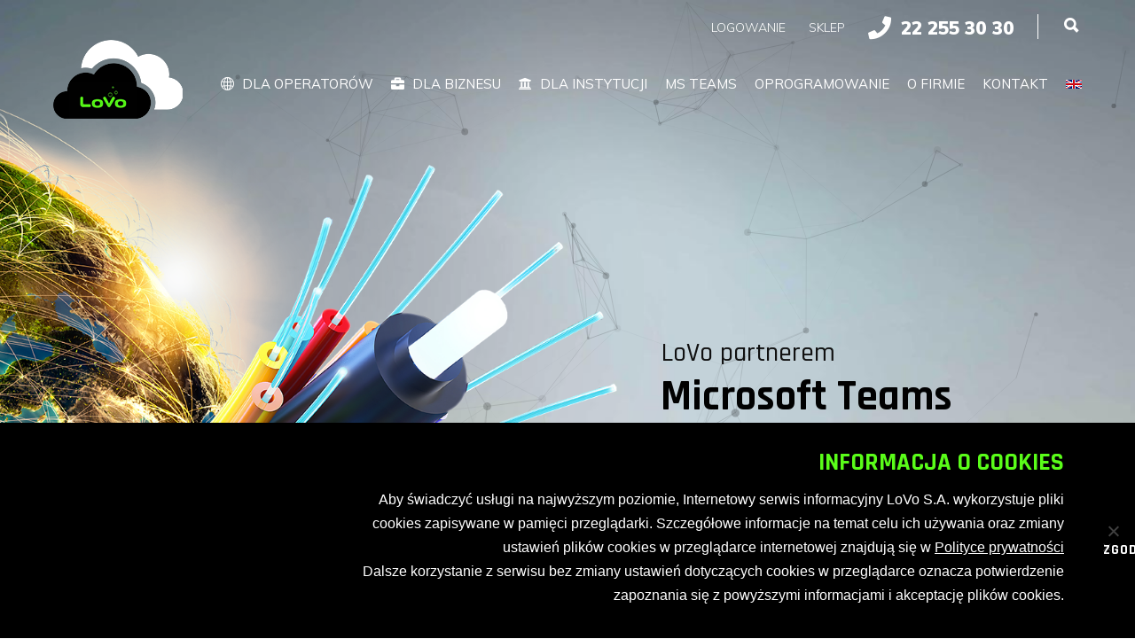

--- FILE ---
content_type: text/html; charset=UTF-8
request_url: https://www.lovo.pl/
body_size: 50979
content:
<!doctype html>
<html lang="pl-PL">
<head>
<meta http-equiv="Content-Type" content="text/html; charset=UTF-8" />
<title>LoVo - Nowoczesna Telekomunikacja dla Operatorów i Biznesu</title>
<!-- Mobile Specific Metas & Favicons -->
 <meta name="viewport" content="width=device-width, initial-scale=1, maximum-scale=1, user-scalable=0"><link rel="shortcut icon" href="https://www.lovo.pl/wp-content/uploads/2018/07/favicon-lovo.png"><link rel="apple-touch-icon" href="https://www.lovo.pl/wp-content/uploads/2018/07/favicon-lovo.png"><link rel="apple-touch-icon" sizes="120x120" href="https://www.lovo.pl/wp-content/uploads/2018/07/favicon-lovo.png"><link rel="apple-touch-icon" sizes="76x76" href="https://www.lovo.pl/wp-content/uploads/2018/07/favicon-lovo.png"><link rel="apple-touch-icon" sizes="152x152" href="https://www.lovo.pl/wp-content/uploads/2018/07/favicon-lovo.png"> 

<script type="text/javascript">
  var _gaq = _gaq || [];
  _gaq.push(['_setAccount', 'UA-35968108-1']);
  _gaq.push(['_trackPageview']);

  (function() {
	var ga = document.createElement('script'); ga.type = 'text/javascript'; ga.async = true;
	ga.src = ('https:' == document.location.protocol ? 'https://ssl' : 'http://www') + '.google-analytics.com/ga.js';
	var s = document.getElementsByTagName('script')[0]; s.parentNode.insertBefore(ga, s);
  })();
</script>

<!-- Smartsupp Live Chat script -->
<script type="text/javascript">
var _smartsupp = _smartsupp || {};
_smartsupp.key = 'be0b540c5ff5afcb7f5fd70ca5474641138cd1f1';
_smartsupp.alignX = 'right';
window.smartsupp||(function(d) {
    var s,c,o=smartsupp=function(){ o._.push(arguments)};o._=[];
    s=d.getElementsByTagName('script')[0];c=d.createElement('script');
    c.type='text/javascript';c.charset='utf-8';c.async=true;
    c.src='//www.smartsuppchat.com/loader.js?';s.parentNode.insertBefore(c,s);
})(document);
</script>
<!-- Hotjar Tracking Code for https://lovo.pl/ -->
<script>
	(function(h,o,t,j,a,r){
    	h.hj=h.hj||function(){(h.hj.q=h.hj.q||[]).push(arguments)};
    	h._hjSettings={hjid:553474,hjsv:5};
    	a=o.getElementsByTagName('head')[0];
    	r=o.createElement('script');r.async=1;
    	r.src=t+h._hjSettings.hjid+j+h._hjSettings.hjsv;
    	a.appendChild(r);
	})(window,document,'//static.hotjar.com/c/hotjar-','.js?sv=');
</script>
<script type="text/javascript">
	window.smartlook||(function(d) {
	var o=smartlook=function(){ o.api.push(arguments)},h=d.getElementsByTagName('head')[0];
	var c=d.createElement('script');o.api=new Array();c.async=true;c.type='text/javascript';
	c.charset='utf-8';c.src='https://rec.smartlook.com/recorder.js';h.appendChild(c);
	})(document);
	smartlook('init', '6e01267fd682f70daa76ac60e2eb00487fb5eb41');
</script>

<!-- Facebook Pixel Code -->
<script>
  !function(f,b,e,v,n,t,s)
  {if(f.fbq)return;n=f.fbq=function(){n.callMethod?
  n.callMethod.apply(n,arguments):n.queue.push(arguments)};
  if(!f._fbq)f._fbq=n;n.push=n;n.loaded=!0;n.version='2.0';
  n.queue=[];t=b.createElement(e);t.async=!0;
  t.src=v;s=b.getElementsByTagName(e)[0];
  s.parentNode.insertBefore(t,s)}(window, document,'script',
  'https://connect.facebook.net/en_US/fbevents.js');
  fbq('init', '167226807173288');
  fbq('track', 'PageView');
</script>
<!-- End Facebook Pixel Code -->

<meta name="google-site-verification" content="C-zRThl2PGSMyTOgURlk3HvV9ILvPOpjhPRx_oX4gTE" />

<!-- WordPress Stuff -->
<script>
(function(i,s,o,g,r,a,m){i['GoogleAnalyticsObject']=r;i[r]=i[r]||function(){
(i[r].q=i[r].q||[]).push(arguments)},i[r].l=1*new Date();a=s.createElement(o),
m=s.getElementsByTagName(o)[0];a.async=1;a.src=g;m.parentNode.insertBefore(a,m)
})(window,document,'script','//www.google-analytics.com/analytics.js','ga');
ga('create','UA-35968108-1', 'auto');
ga('send', 'pageview');
</script>
                        <script>
                            /* You can add more configuration options to webfontloader by previously defining the WebFontConfig with your options */
                            if ( typeof WebFontConfig === "undefined" ) {
                                WebFontConfig = new Object();
                            }
                            WebFontConfig['google'] = {families: ['Muli:300,400,300italic,400italic', 'Open+Sans:400', 'Rajdhani:300,400,500,600,700&amp;subset=latin,latin-ext']};

                            (function() {
                                var wf = document.createElement( 'script' );
                                wf.src = 'https://ajax.googleapis.com/ajax/libs/webfont/1.5.3/webfont.js';
                                wf.type = 'text/javascript';
                                wf.async = 'true';
                                var s = document.getElementsByTagName( 'script' )[0];
                                s.parentNode.insertBefore( wf, s );
                            })();
                        </script>
                        <meta name='robots' content='noindex, nofollow' />
	<style>img:is([sizes="auto" i], [sizes^="auto," i]) { contain-intrinsic-size: 3000px 1500px }</style>
	<link rel="alternate" hreflang="pl" href="https://www.lovo.pl/" />
<link rel="alternate" hreflang="en" href="https://www.lovo.pl/en/" />
<link rel="alternate" hreflang="x-default" href="https://www.lovo.pl/" />

	<!-- This site is optimized with the Yoast SEO plugin v24.3 - https://yoast.com/wordpress/plugins/seo/ -->
	<meta name="description" content="Wirtualne rozwiązania telekomunikacyjne dla Operatorów, Resellerów i Integratorów. Innowacyjne usługi teleinformatyczne dla Biznesu. Rozwiązania IoT i BPM." />
	<meta property="og:locale" content="pl_PL" />
	<meta property="og:type" content="website" />
	<meta property="og:title" content="LoVo - Nowoczesna Telekomunikacja dla Operatorów i Biznesu" />
	<meta property="og:description" content="Wirtualne rozwiązania telekomunikacyjne dla Operatorów, Resellerów i Integratorów. Innowacyjne usługi teleinformatyczne dla Biznesu. Rozwiązania IoT i BPM." />
	<meta property="og:url" content="https://www.lovo.pl/" />
	<meta property="og:site_name" content="LoVo" />
	<meta property="article:modified_time" content="2023-01-16T14:50:46+00:00" />
	<meta name="twitter:card" content="summary_large_image" />
	<script type="application/ld+json" class="yoast-schema-graph">{"@context":"https://schema.org","@graph":[{"@type":"WebPage","@id":"https://www.lovo.pl/","url":"https://www.lovo.pl/","name":"LoVo - Nowoczesna Telekomunikacja dla Operatorów i Biznesu","isPartOf":{"@id":"https://www.lovo.pl/en/#website"},"datePublished":"2013-01-06T12:43:15+00:00","dateModified":"2023-01-16T14:50:46+00:00","description":"Wirtualne rozwiązania telekomunikacyjne dla Operatorów, Resellerów i Integratorów. Innowacyjne usługi teleinformatyczne dla Biznesu. Rozwiązania IoT i BPM.","breadcrumb":{"@id":"https://www.lovo.pl/#breadcrumb"},"inLanguage":"pl-PL","potentialAction":[{"@type":"ReadAction","target":["https://www.lovo.pl/"]}]},{"@type":"BreadcrumbList","@id":"https://www.lovo.pl/#breadcrumb","itemListElement":[{"@type":"ListItem","position":1,"name":"Strona główna"}]},{"@type":"WebSite","@id":"https://www.lovo.pl/en/#website","url":"https://www.lovo.pl/en/","name":"LoVo","description":"Wirtualne rozwiązania telekomunikacyjne dla Operatorów, Resellerów i Integratorów oraz innowacyjne usługi teleinformatyczne dla Biznesu.","potentialAction":[{"@type":"SearchAction","target":{"@type":"EntryPoint","urlTemplate":"https://www.lovo.pl/en/?s={search_term_string}"},"query-input":{"@type":"PropertyValueSpecification","valueRequired":true,"valueName":"search_term_string"}}],"inLanguage":"pl-PL"}]}</script>
	<!-- / Yoast SEO plugin. -->


<link rel='dns-prefetch' href='//use.fontawesome.com' />
<link rel="alternate" type="application/rss+xml" title="LoVo &raquo; Kanał z wpisami" href="https://www.lovo.pl/feed/" />
<link rel="alternate" type="application/rss+xml" title="LoVo &raquo; Kanał z komentarzami" href="https://www.lovo.pl/comments/feed/" />
<link rel="alternate" type="application/rss+xml" title="LoVo &raquo; Lovo Kanał z komentarzami" href="https://www.lovo.pl/home/feed/" />
<script type="text/javascript">
/* <![CDATA[ */
window._wpemojiSettings = {"baseUrl":"https:\/\/s.w.org\/images\/core\/emoji\/16.0.1\/72x72\/","ext":".png","svgUrl":"https:\/\/s.w.org\/images\/core\/emoji\/16.0.1\/svg\/","svgExt":".svg","source":{"concatemoji":"https:\/\/www.lovo.pl\/wp-includes\/js\/wp-emoji-release.min.js?ver=6.8.3"}};
/*! This file is auto-generated */
!function(s,n){var o,i,e;function c(e){try{var t={supportTests:e,timestamp:(new Date).valueOf()};sessionStorage.setItem(o,JSON.stringify(t))}catch(e){}}function p(e,t,n){e.clearRect(0,0,e.canvas.width,e.canvas.height),e.fillText(t,0,0);var t=new Uint32Array(e.getImageData(0,0,e.canvas.width,e.canvas.height).data),a=(e.clearRect(0,0,e.canvas.width,e.canvas.height),e.fillText(n,0,0),new Uint32Array(e.getImageData(0,0,e.canvas.width,e.canvas.height).data));return t.every(function(e,t){return e===a[t]})}function u(e,t){e.clearRect(0,0,e.canvas.width,e.canvas.height),e.fillText(t,0,0);for(var n=e.getImageData(16,16,1,1),a=0;a<n.data.length;a++)if(0!==n.data[a])return!1;return!0}function f(e,t,n,a){switch(t){case"flag":return n(e,"\ud83c\udff3\ufe0f\u200d\u26a7\ufe0f","\ud83c\udff3\ufe0f\u200b\u26a7\ufe0f")?!1:!n(e,"\ud83c\udde8\ud83c\uddf6","\ud83c\udde8\u200b\ud83c\uddf6")&&!n(e,"\ud83c\udff4\udb40\udc67\udb40\udc62\udb40\udc65\udb40\udc6e\udb40\udc67\udb40\udc7f","\ud83c\udff4\u200b\udb40\udc67\u200b\udb40\udc62\u200b\udb40\udc65\u200b\udb40\udc6e\u200b\udb40\udc67\u200b\udb40\udc7f");case"emoji":return!a(e,"\ud83e\udedf")}return!1}function g(e,t,n,a){var r="undefined"!=typeof WorkerGlobalScope&&self instanceof WorkerGlobalScope?new OffscreenCanvas(300,150):s.createElement("canvas"),o=r.getContext("2d",{willReadFrequently:!0}),i=(o.textBaseline="top",o.font="600 32px Arial",{});return e.forEach(function(e){i[e]=t(o,e,n,a)}),i}function t(e){var t=s.createElement("script");t.src=e,t.defer=!0,s.head.appendChild(t)}"undefined"!=typeof Promise&&(o="wpEmojiSettingsSupports",i=["flag","emoji"],n.supports={everything:!0,everythingExceptFlag:!0},e=new Promise(function(e){s.addEventListener("DOMContentLoaded",e,{once:!0})}),new Promise(function(t){var n=function(){try{var e=JSON.parse(sessionStorage.getItem(o));if("object"==typeof e&&"number"==typeof e.timestamp&&(new Date).valueOf()<e.timestamp+604800&&"object"==typeof e.supportTests)return e.supportTests}catch(e){}return null}();if(!n){if("undefined"!=typeof Worker&&"undefined"!=typeof OffscreenCanvas&&"undefined"!=typeof URL&&URL.createObjectURL&&"undefined"!=typeof Blob)try{var e="postMessage("+g.toString()+"("+[JSON.stringify(i),f.toString(),p.toString(),u.toString()].join(",")+"));",a=new Blob([e],{type:"text/javascript"}),r=new Worker(URL.createObjectURL(a),{name:"wpTestEmojiSupports"});return void(r.onmessage=function(e){c(n=e.data),r.terminate(),t(n)})}catch(e){}c(n=g(i,f,p,u))}t(n)}).then(function(e){for(var t in e)n.supports[t]=e[t],n.supports.everything=n.supports.everything&&n.supports[t],"flag"!==t&&(n.supports.everythingExceptFlag=n.supports.everythingExceptFlag&&n.supports[t]);n.supports.everythingExceptFlag=n.supports.everythingExceptFlag&&!n.supports.flag,n.DOMReady=!1,n.readyCallback=function(){n.DOMReady=!0}}).then(function(){return e}).then(function(){var e;n.supports.everything||(n.readyCallback(),(e=n.source||{}).concatemoji?t(e.concatemoji):e.wpemoji&&e.twemoji&&(t(e.twemoji),t(e.wpemoji)))}))}((window,document),window._wpemojiSettings);
/* ]]> */
</script>
<link rel='stylesheet' id='image-mapper-css-css' href='https://www.lovo.pl/wp-content/plugins/wordpress_image_mapper/css/frontend/image_mapper.css?ver=6.8.3' type='text/css' media='all' />
<link rel='stylesheet' id='customScroll-css-imapper-css' href='https://www.lovo.pl/wp-content/plugins/wordpress_image_mapper/css/frontend/jquery.mCustomScrollbar.css?ver=6.8.3' type='text/css' media='all' />
<link rel='stylesheet' id='prettyPhoto-css-imapper-css' href='https://www.lovo.pl/wp-content/plugins/wordpress_image_mapper/css/frontend/prettyPhoto.css?ver=6.8.3' type='text/css' media='all' />
<link rel='stylesheet' id='icon-pin-css-css' href='https://www.lovo.pl/wp-content/plugins/wordpress_image_mapper/mapper_icons/style.css?ver=6.8.3' type='text/css' media='all' />
<style id='wp-emoji-styles-inline-css' type='text/css'>

	img.wp-smiley, img.emoji {
		display: inline !important;
		border: none !important;
		box-shadow: none !important;
		height: 1em !important;
		width: 1em !important;
		margin: 0 0.07em !important;
		vertical-align: -0.1em !important;
		background: none !important;
		padding: 0 !important;
	}
</style>
<link rel='stylesheet' id='wp-block-library-css' href='https://www.lovo.pl/wp-includes/css/dist/block-library/style.min.css?ver=6.8.3' type='text/css' media='all' />
<style id='classic-theme-styles-inline-css' type='text/css'>
/*! This file is auto-generated */
.wp-block-button__link{color:#fff;background-color:#32373c;border-radius:9999px;box-shadow:none;text-decoration:none;padding:calc(.667em + 2px) calc(1.333em + 2px);font-size:1.125em}.wp-block-file__button{background:#32373c;color:#fff;text-decoration:none}
</style>
<style id='global-styles-inline-css' type='text/css'>
:root{--wp--preset--aspect-ratio--square: 1;--wp--preset--aspect-ratio--4-3: 4/3;--wp--preset--aspect-ratio--3-4: 3/4;--wp--preset--aspect-ratio--3-2: 3/2;--wp--preset--aspect-ratio--2-3: 2/3;--wp--preset--aspect-ratio--16-9: 16/9;--wp--preset--aspect-ratio--9-16: 9/16;--wp--preset--color--black: #000000;--wp--preset--color--cyan-bluish-gray: #abb8c3;--wp--preset--color--white: #ffffff;--wp--preset--color--pale-pink: #f78da7;--wp--preset--color--vivid-red: #cf2e2e;--wp--preset--color--luminous-vivid-orange: #ff6900;--wp--preset--color--luminous-vivid-amber: #fcb900;--wp--preset--color--light-green-cyan: #7bdcb5;--wp--preset--color--vivid-green-cyan: #00d084;--wp--preset--color--pale-cyan-blue: #8ed1fc;--wp--preset--color--vivid-cyan-blue: #0693e3;--wp--preset--color--vivid-purple: #9b51e0;--wp--preset--gradient--vivid-cyan-blue-to-vivid-purple: linear-gradient(135deg,rgba(6,147,227,1) 0%,rgb(155,81,224) 100%);--wp--preset--gradient--light-green-cyan-to-vivid-green-cyan: linear-gradient(135deg,rgb(122,220,180) 0%,rgb(0,208,130) 100%);--wp--preset--gradient--luminous-vivid-amber-to-luminous-vivid-orange: linear-gradient(135deg,rgba(252,185,0,1) 0%,rgba(255,105,0,1) 100%);--wp--preset--gradient--luminous-vivid-orange-to-vivid-red: linear-gradient(135deg,rgba(255,105,0,1) 0%,rgb(207,46,46) 100%);--wp--preset--gradient--very-light-gray-to-cyan-bluish-gray: linear-gradient(135deg,rgb(238,238,238) 0%,rgb(169,184,195) 100%);--wp--preset--gradient--cool-to-warm-spectrum: linear-gradient(135deg,rgb(74,234,220) 0%,rgb(151,120,209) 20%,rgb(207,42,186) 40%,rgb(238,44,130) 60%,rgb(251,105,98) 80%,rgb(254,248,76) 100%);--wp--preset--gradient--blush-light-purple: linear-gradient(135deg,rgb(255,206,236) 0%,rgb(152,150,240) 100%);--wp--preset--gradient--blush-bordeaux: linear-gradient(135deg,rgb(254,205,165) 0%,rgb(254,45,45) 50%,rgb(107,0,62) 100%);--wp--preset--gradient--luminous-dusk: linear-gradient(135deg,rgb(255,203,112) 0%,rgb(199,81,192) 50%,rgb(65,88,208) 100%);--wp--preset--gradient--pale-ocean: linear-gradient(135deg,rgb(255,245,203) 0%,rgb(182,227,212) 50%,rgb(51,167,181) 100%);--wp--preset--gradient--electric-grass: linear-gradient(135deg,rgb(202,248,128) 0%,rgb(113,206,126) 100%);--wp--preset--gradient--midnight: linear-gradient(135deg,rgb(2,3,129) 0%,rgb(40,116,252) 100%);--wp--preset--font-size--small: 13px;--wp--preset--font-size--medium: 20px;--wp--preset--font-size--large: 36px;--wp--preset--font-size--x-large: 42px;--wp--preset--spacing--20: 0.44rem;--wp--preset--spacing--30: 0.67rem;--wp--preset--spacing--40: 1rem;--wp--preset--spacing--50: 1.5rem;--wp--preset--spacing--60: 2.25rem;--wp--preset--spacing--70: 3.38rem;--wp--preset--spacing--80: 5.06rem;--wp--preset--shadow--natural: 6px 6px 9px rgba(0, 0, 0, 0.2);--wp--preset--shadow--deep: 12px 12px 50px rgba(0, 0, 0, 0.4);--wp--preset--shadow--sharp: 6px 6px 0px rgba(0, 0, 0, 0.2);--wp--preset--shadow--outlined: 6px 6px 0px -3px rgba(255, 255, 255, 1), 6px 6px rgba(0, 0, 0, 1);--wp--preset--shadow--crisp: 6px 6px 0px rgba(0, 0, 0, 1);}:where(.is-layout-flex){gap: 0.5em;}:where(.is-layout-grid){gap: 0.5em;}body .is-layout-flex{display: flex;}.is-layout-flex{flex-wrap: wrap;align-items: center;}.is-layout-flex > :is(*, div){margin: 0;}body .is-layout-grid{display: grid;}.is-layout-grid > :is(*, div){margin: 0;}:where(.wp-block-columns.is-layout-flex){gap: 2em;}:where(.wp-block-columns.is-layout-grid){gap: 2em;}:where(.wp-block-post-template.is-layout-flex){gap: 1.25em;}:where(.wp-block-post-template.is-layout-grid){gap: 1.25em;}.has-black-color{color: var(--wp--preset--color--black) !important;}.has-cyan-bluish-gray-color{color: var(--wp--preset--color--cyan-bluish-gray) !important;}.has-white-color{color: var(--wp--preset--color--white) !important;}.has-pale-pink-color{color: var(--wp--preset--color--pale-pink) !important;}.has-vivid-red-color{color: var(--wp--preset--color--vivid-red) !important;}.has-luminous-vivid-orange-color{color: var(--wp--preset--color--luminous-vivid-orange) !important;}.has-luminous-vivid-amber-color{color: var(--wp--preset--color--luminous-vivid-amber) !important;}.has-light-green-cyan-color{color: var(--wp--preset--color--light-green-cyan) !important;}.has-vivid-green-cyan-color{color: var(--wp--preset--color--vivid-green-cyan) !important;}.has-pale-cyan-blue-color{color: var(--wp--preset--color--pale-cyan-blue) !important;}.has-vivid-cyan-blue-color{color: var(--wp--preset--color--vivid-cyan-blue) !important;}.has-vivid-purple-color{color: var(--wp--preset--color--vivid-purple) !important;}.has-black-background-color{background-color: var(--wp--preset--color--black) !important;}.has-cyan-bluish-gray-background-color{background-color: var(--wp--preset--color--cyan-bluish-gray) !important;}.has-white-background-color{background-color: var(--wp--preset--color--white) !important;}.has-pale-pink-background-color{background-color: var(--wp--preset--color--pale-pink) !important;}.has-vivid-red-background-color{background-color: var(--wp--preset--color--vivid-red) !important;}.has-luminous-vivid-orange-background-color{background-color: var(--wp--preset--color--luminous-vivid-orange) !important;}.has-luminous-vivid-amber-background-color{background-color: var(--wp--preset--color--luminous-vivid-amber) !important;}.has-light-green-cyan-background-color{background-color: var(--wp--preset--color--light-green-cyan) !important;}.has-vivid-green-cyan-background-color{background-color: var(--wp--preset--color--vivid-green-cyan) !important;}.has-pale-cyan-blue-background-color{background-color: var(--wp--preset--color--pale-cyan-blue) !important;}.has-vivid-cyan-blue-background-color{background-color: var(--wp--preset--color--vivid-cyan-blue) !important;}.has-vivid-purple-background-color{background-color: var(--wp--preset--color--vivid-purple) !important;}.has-black-border-color{border-color: var(--wp--preset--color--black) !important;}.has-cyan-bluish-gray-border-color{border-color: var(--wp--preset--color--cyan-bluish-gray) !important;}.has-white-border-color{border-color: var(--wp--preset--color--white) !important;}.has-pale-pink-border-color{border-color: var(--wp--preset--color--pale-pink) !important;}.has-vivid-red-border-color{border-color: var(--wp--preset--color--vivid-red) !important;}.has-luminous-vivid-orange-border-color{border-color: var(--wp--preset--color--luminous-vivid-orange) !important;}.has-luminous-vivid-amber-border-color{border-color: var(--wp--preset--color--luminous-vivid-amber) !important;}.has-light-green-cyan-border-color{border-color: var(--wp--preset--color--light-green-cyan) !important;}.has-vivid-green-cyan-border-color{border-color: var(--wp--preset--color--vivid-green-cyan) !important;}.has-pale-cyan-blue-border-color{border-color: var(--wp--preset--color--pale-cyan-blue) !important;}.has-vivid-cyan-blue-border-color{border-color: var(--wp--preset--color--vivid-cyan-blue) !important;}.has-vivid-purple-border-color{border-color: var(--wp--preset--color--vivid-purple) !important;}.has-vivid-cyan-blue-to-vivid-purple-gradient-background{background: var(--wp--preset--gradient--vivid-cyan-blue-to-vivid-purple) !important;}.has-light-green-cyan-to-vivid-green-cyan-gradient-background{background: var(--wp--preset--gradient--light-green-cyan-to-vivid-green-cyan) !important;}.has-luminous-vivid-amber-to-luminous-vivid-orange-gradient-background{background: var(--wp--preset--gradient--luminous-vivid-amber-to-luminous-vivid-orange) !important;}.has-luminous-vivid-orange-to-vivid-red-gradient-background{background: var(--wp--preset--gradient--luminous-vivid-orange-to-vivid-red) !important;}.has-very-light-gray-to-cyan-bluish-gray-gradient-background{background: var(--wp--preset--gradient--very-light-gray-to-cyan-bluish-gray) !important;}.has-cool-to-warm-spectrum-gradient-background{background: var(--wp--preset--gradient--cool-to-warm-spectrum) !important;}.has-blush-light-purple-gradient-background{background: var(--wp--preset--gradient--blush-light-purple) !important;}.has-blush-bordeaux-gradient-background{background: var(--wp--preset--gradient--blush-bordeaux) !important;}.has-luminous-dusk-gradient-background{background: var(--wp--preset--gradient--luminous-dusk) !important;}.has-pale-ocean-gradient-background{background: var(--wp--preset--gradient--pale-ocean) !important;}.has-electric-grass-gradient-background{background: var(--wp--preset--gradient--electric-grass) !important;}.has-midnight-gradient-background{background: var(--wp--preset--gradient--midnight) !important;}.has-small-font-size{font-size: var(--wp--preset--font-size--small) !important;}.has-medium-font-size{font-size: var(--wp--preset--font-size--medium) !important;}.has-large-font-size{font-size: var(--wp--preset--font-size--large) !important;}.has-x-large-font-size{font-size: var(--wp--preset--font-size--x-large) !important;}
:where(.wp-block-post-template.is-layout-flex){gap: 1.25em;}:where(.wp-block-post-template.is-layout-grid){gap: 1.25em;}
:where(.wp-block-columns.is-layout-flex){gap: 2em;}:where(.wp-block-columns.is-layout-grid){gap: 2em;}
:root :where(.wp-block-pullquote){font-size: 1.5em;line-height: 1.6;}
</style>
<link rel='stylesheet' id='wpml-blocks-css' href='https://www.lovo.pl/wp-content/plugins/sitepress-multilingual-cms/dist/css/blocks/styles.css?ver=4.6.15' type='text/css' media='all' />
<link rel='stylesheet' id='cpsh-shortcodes-css' href='https://www.lovo.pl/wp-content/plugins/column-shortcodes//assets/css/shortcodes.css?ver=1.0.1' type='text/css' media='all' />
<link rel='stylesheet' id='contact-form-7-css' href='https://www.lovo.pl/wp-content/plugins/contact-form-7/includes/css/styles.css?ver=6.0.3' type='text/css' media='all' />
<link rel='stylesheet' id='cookie-notice-front-css' href='https://www.lovo.pl/wp-content/plugins/cookie-notice/css/front.min.css?ver=2.5.5' type='text/css' media='all' />
<link rel='stylesheet' id='rs-plugin-settings-css' href='https://www.lovo.pl/wp-content/plugins/revslider/public/assets/css/rs6.css?ver=6.1.8' type='text/css' media='all' />
<style id='rs-plugin-settings-inline-css' type='text/css'>
#rs-demo-id {}
</style>
<link rel='stylesheet' id='widgetopts-styles-css' href='https://www.lovo.pl/wp-content/plugins/widget-options/assets/css/widget-options.css?ver=4.0.9' type='text/css' media='all' />
<link rel='stylesheet' id='wpml-menu-item-0-css' href='https://www.lovo.pl/wp-content/plugins/sitepress-multilingual-cms/templates/language-switchers/menu-item/style.min.css?ver=1' type='text/css' media='all' />
<link rel='stylesheet' id='calendarizeit-css' href='https://www.lovo.pl/wp-content/plugins/calendarize-it/css/frontend.min.css?ver=4.0.8.6' type='text/css' media='all' />
<link rel='stylesheet' id='rhc-last-minue-css' href='https://www.lovo.pl/wp-content/plugins/calendarize-it/css/last_minute_fixes.css?ver=1.1.1' type='text/css' media='all' />
<link rel='stylesheet' id='rhc-widgets-css' href='https://www.lovo.pl/wp-content/uploads/calendarize-it/calendarize-it-accordion-widget/rhc_widgets.css?ver=1.0.1.3' type='text/css' media='all' />
<link rel='stylesheet' id='stylesheet-css' href='https://www.lovo.pl/wp-content/themes/unicon/style.css?ver=6.8.3' type='text/css' media='all' />
<link rel='stylesheet' id='child-style-css' href='https://www.lovo.pl/wp-content/themes/unicon-child/style.css?ver=1.0' type='text/css' media='all' />
<link rel='stylesheet' id='js_composer_front-css' href='https://www.lovo.pl/wp-content/plugins/js_composer/assets/css/js_composer.min.css?ver=6.1' type='text/css' media='all' />
<link rel='stylesheet' id='shortcodes-css' href='https://www.lovo.pl/wp-content/themes/unicon/framework/css/shortcodes.css?ver=6.8.3' type='text/css' media='all' />
<link rel='stylesheet' id='responsive-css' href='https://www.lovo.pl/wp-content/themes/unicon/framework/css/responsive.css?ver=6.8.3' type='text/css' media='all' />
<link rel='stylesheet' id='newsletter-css' href='https://www.lovo.pl/wp-content/plugins/newsletter/style.css?ver=8.6.7' type='text/css' media='all' />
<link rel='stylesheet' id='rhc-print-css-css' href='https://www.lovo.pl/wp-content/plugins/calendarize-it/css/print.css?ver=1.0.2' type='text/css' media='all' />
<link rel='stylesheet' id='bfa-font-awesome-css' href='https://use.fontawesome.com/releases/v5.15.4/css/all.css?ver=2.0.3' type='text/css' media='all' />
<link rel='stylesheet' id='bfa-font-awesome-v4-shim-css' href='https://use.fontawesome.com/releases/v5.15.4/css/v4-shims.css?ver=2.0.3' type='text/css' media='all' />
<style id='bfa-font-awesome-v4-shim-inline-css' type='text/css'>

			@font-face {
				font-family: 'FontAwesome';
				src: url('https://use.fontawesome.com/releases/v5.15.4/webfonts/fa-brands-400.eot'),
				url('https://use.fontawesome.com/releases/v5.15.4/webfonts/fa-brands-400.eot?#iefix') format('embedded-opentype'),
				url('https://use.fontawesome.com/releases/v5.15.4/webfonts/fa-brands-400.woff2') format('woff2'),
				url('https://use.fontawesome.com/releases/v5.15.4/webfonts/fa-brands-400.woff') format('woff'),
				url('https://use.fontawesome.com/releases/v5.15.4/webfonts/fa-brands-400.ttf') format('truetype'),
				url('https://use.fontawesome.com/releases/v5.15.4/webfonts/fa-brands-400.svg#fontawesome') format('svg');
			}

			@font-face {
				font-family: 'FontAwesome';
				src: url('https://use.fontawesome.com/releases/v5.15.4/webfonts/fa-solid-900.eot'),
				url('https://use.fontawesome.com/releases/v5.15.4/webfonts/fa-solid-900.eot?#iefix') format('embedded-opentype'),
				url('https://use.fontawesome.com/releases/v5.15.4/webfonts/fa-solid-900.woff2') format('woff2'),
				url('https://use.fontawesome.com/releases/v5.15.4/webfonts/fa-solid-900.woff') format('woff'),
				url('https://use.fontawesome.com/releases/v5.15.4/webfonts/fa-solid-900.ttf') format('truetype'),
				url('https://use.fontawesome.com/releases/v5.15.4/webfonts/fa-solid-900.svg#fontawesome') format('svg');
			}

			@font-face {
				font-family: 'FontAwesome';
				src: url('https://use.fontawesome.com/releases/v5.15.4/webfonts/fa-regular-400.eot'),
				url('https://use.fontawesome.com/releases/v5.15.4/webfonts/fa-regular-400.eot?#iefix') format('embedded-opentype'),
				url('https://use.fontawesome.com/releases/v5.15.4/webfonts/fa-regular-400.woff2') format('woff2'),
				url('https://use.fontawesome.com/releases/v5.15.4/webfonts/fa-regular-400.woff') format('woff'),
				url('https://use.fontawesome.com/releases/v5.15.4/webfonts/fa-regular-400.ttf') format('truetype'),
				url('https://use.fontawesome.com/releases/v5.15.4/webfonts/fa-regular-400.svg#fontawesome') format('svg');
				unicode-range: U+F004-F005,U+F007,U+F017,U+F022,U+F024,U+F02E,U+F03E,U+F044,U+F057-F059,U+F06E,U+F070,U+F075,U+F07B-F07C,U+F080,U+F086,U+F089,U+F094,U+F09D,U+F0A0,U+F0A4-F0A7,U+F0C5,U+F0C7-F0C8,U+F0E0,U+F0EB,U+F0F3,U+F0F8,U+F0FE,U+F111,U+F118-F11A,U+F11C,U+F133,U+F144,U+F146,U+F14A,U+F14D-F14E,U+F150-F152,U+F15B-F15C,U+F164-F165,U+F185-F186,U+F191-F192,U+F1AD,U+F1C1-F1C9,U+F1CD,U+F1D8,U+F1E3,U+F1EA,U+F1F6,U+F1F9,U+F20A,U+F247-F249,U+F24D,U+F254-F25B,U+F25D,U+F267,U+F271-F274,U+F279,U+F28B,U+F28D,U+F2B5-F2B6,U+F2B9,U+F2BB,U+F2BD,U+F2C1-F2C2,U+F2D0,U+F2D2,U+F2DC,U+F2ED,U+F328,U+F358-F35B,U+F3A5,U+F3D1,U+F410,U+F4AD;
			}
		
</style>
<script type="text/javascript" src="https://www.lovo.pl/wp-includes/js/jquery/jquery.min.js?ver=3.7.1" id="jquery-core-js"></script>
<script type="text/javascript" src="https://www.lovo.pl/wp-includes/js/jquery/jquery-migrate.min.js?ver=3.4.1" id="jquery-migrate-js"></script>
<script type="text/javascript" src="https://www.lovo.pl/wp-includes/js/jquery/ui/core.min.js?ver=1.13.3" id="jquery-ui-core-js"></script>
<script type="text/javascript" id="jQuery-image-mapper-js-extra">
/* <![CDATA[ */
var image_mapper_frontend_js_data = {"plugin_root_url":"https:\/\/www.lovo.pl\/wp-content\/plugins\/wordpress_image_mapper\/"};
/* ]]> */
</script>
<script type="text/javascript" src="https://www.lovo.pl/wp-content/plugins/wordpress_image_mapper/js/frontend/jquery.image_mapper.js?ver=6.8.3" id="jQuery-image-mapper-js"></script>
<script type="text/javascript" src="https://www.lovo.pl/wp-content/plugins/wordpress_image_mapper/js/frontend/jquery.mousewheel.min.js?ver=6.8.3" id="jQuery-mousew-imapper-js"></script>
<script type="text/javascript" src="https://www.lovo.pl/wp-content/plugins/wordpress_image_mapper/js/frontend/jquery.mCustomScrollbar.min.js?ver=6.8.3" id="jQuery-customScroll-imapper-js"></script>
<script type="text/javascript" src="https://www.lovo.pl/wp-content/plugins/wordpress_image_mapper/js/frontend/rollover.js?ver=6.8.3" id="rollover-imapper-js"></script>
<script type="text/javascript" src="https://www.lovo.pl/wp-content/plugins/wordpress_image_mapper/js/frontend/jquery.prettyPhoto.js?ver=6.8.3" id="jquery-prettyPhoto-imapper-js"></script>
<script type="text/javascript" src="https://www.lovo.pl/wp-includes/js/dist/hooks.min.js?ver=4d63a3d491d11ffd8ac6" id="wp-hooks-js"></script>
<script type="text/javascript" src="https://www.lovo.pl/wp-includes/js/dist/i18n.min.js?ver=5e580eb46a90c2b997e6" id="wp-i18n-js"></script>
<script type="text/javascript" id="wp-i18n-js-after">
/* <![CDATA[ */
wp.i18n.setLocaleData( { 'text direction\u0004ltr': [ 'ltr' ] } );
/* ]]> */
</script>
<script type="text/javascript" id="cookie-notice-front-js-before">
/* <![CDATA[ */
var cnArgs = {"ajaxUrl":"https:\/\/www.lovo.pl\/wp-admin\/admin-ajax.php","nonce":"491fb9f4e9","hideEffect":"slide","position":"bottom","onScroll":false,"onScrollOffset":100,"onClick":false,"cookieName":"cookie_notice_accepted","cookieTime":2592000,"cookieTimeRejected":2592000,"globalCookie":false,"redirection":false,"cache":false,"revokeCookies":false,"revokeCookiesOpt":"automatic"};
/* ]]> */
</script>
<script type="text/javascript" src="https://www.lovo.pl/wp-content/plugins/cookie-notice/js/front.min.js?ver=2.5.5" id="cookie-notice-front-js"></script>
<script type="text/javascript" id="equal-height-columns-js-extra">
/* <![CDATA[ */
var equalHeightColumnElements = {"element-groups":{"1":{"selector":".ehcol-section-1 .ehcol-group-1","breakpoint":768},"2":{"selector":".ehcol-section-1 .ehcol-group-2","breakpoint":768},"3":{"selector":".ehcol-section-1 .ehcol-group-3","breakpoint":768},"4":{"selector":".ehcol-section-2 .ehcol-group-1","breakpoint":768},"5":{"selector":".ehcol-section-2 .ehcol-group-2","breakpoint":768},"6":{"selector":".ehcol-section-2 .ehcol-group-3","breakpoint":768},"7":{"selector":".ehcol-section-3 .ehcol-group-1","breakpoint":768},"8":{"selector":".ehcol-section-3 .ehcol-group-2","breakpoint":768},"9":{"selector":".ehcol-section-3 .ehcol-group-3","breakpoint":768},"10":{"selector":".ehcol-section-4 .ehcol-group-1","breakpoint":768},"11":{"selector":".ehcol-section-4 .ehcol-group-2","breakpoint":768},"12":{"selector":".ehcol-section-4 .ehcol-group-3","breakpoint":768},"13":{"selector":".ehcol-section-5 .ehcol-group-1","breakpoint":768},"14":{"selector":".ehcol-section-5 .ehcol-group-2","breakpoint":768},"15":{"selector":".ehcol-section-5 .ehcol-group-3","breakpoint":768}}};
/* ]]> */
</script>
<script type="text/javascript" src="https://www.lovo.pl/wp-content/plugins/equal-height-columns/public/js/equal-height-columns-public.js?ver=1.2.1" id="equal-height-columns-js"></script>
<script type="text/javascript" src="https://www.lovo.pl/wp-content/plugins/revslider/public/assets/js/revolution.tools.min.js?ver=6.0" id="tp-tools-js"></script>
<script type="text/javascript" src="https://www.lovo.pl/wp-content/plugins/revslider/public/assets/js/rs6.min.js?ver=6.1.8" id="revmin-js"></script>
<script type="text/javascript" id="ga_events_main_script-js-extra">
/* <![CDATA[ */
var ga_options = {"anonymizeip":"","advanced":"","snippet_type":"universal","tracking_id":"UA-35968108-1","gtm_id":"","domain":"","click_elements":[{"name":"buttonclicktel","type":"class","category":"Contact Button Telephone","action":"click","label":"click","value":"","bounce":"false"},{"name":"buttonclick","type":"class","category":"Contact Button Email","action":"click","label":"click","value":"","bounce":"false"}],"scroll_elements":[],"link_clicks_delay":"120","download_tracking_type":["pdf","mp3","pptx","docx"],"force_snippet":"none"};
var gaePlaceholders = {"is_front_page":"1","page_title":"Lovo"};
/* ]]> */
</script>
<script type="text/javascript" src="https://www.lovo.pl/wp-content/plugins/wp-google-analytics-events/js/main.js?ver=1.0" id="ga_events_main_script-js"></script>
<script type="text/javascript" src="https://www.lovo.pl/wp-content/plugins/calendarize-it/js/moment.js?ver=2.29.1" id="rhc-moment-js"></script>
<script type="text/javascript" src="https://www.lovo.pl/wp-includes/js/jquery/ui/accordion.min.js?ver=1.13.3" id="jquery-ui-accordion-js"></script>
<script type="text/javascript" src="https://www.lovo.pl/wp-includes/js/jquery/ui/mouse.min.js?ver=1.13.3" id="jquery-ui-mouse-js"></script>
<script type="text/javascript" src="https://www.lovo.pl/wp-includes/js/jquery/ui/slider.min.js?ver=1.13.3" id="jquery-ui-slider-js"></script>
<script type="text/javascript" src="https://www.lovo.pl/wp-includes/js/jquery/ui/resizable.min.js?ver=1.13.3" id="jquery-ui-resizable-js"></script>
<script type="text/javascript" src="https://www.lovo.pl/wp-includes/js/jquery/ui/draggable.min.js?ver=1.13.3" id="jquery-ui-draggable-js"></script>
<script type="text/javascript" src="https://www.lovo.pl/wp-includes/js/jquery/ui/controlgroup.min.js?ver=1.13.3" id="jquery-ui-controlgroup-js"></script>
<script type="text/javascript" src="https://www.lovo.pl/wp-includes/js/jquery/ui/checkboxradio.min.js?ver=1.13.3" id="jquery-ui-checkboxradio-js"></script>
<script type="text/javascript" src="https://www.lovo.pl/wp-includes/js/jquery/ui/button.min.js?ver=1.13.3" id="jquery-ui-button-js"></script>
<script type="text/javascript" src="https://www.lovo.pl/wp-includes/js/jquery/ui/dialog.min.js?ver=1.13.3" id="jquery-ui-dialog-js"></script>
<script type="text/javascript" src="https://www.lovo.pl/wp-includes/js/jquery/ui/tabs.min.js?ver=1.13.3" id="jquery-ui-tabs-js"></script>
<script type="text/javascript" src="https://www.lovo.pl/wp-includes/js/jquery/ui/sortable.min.js?ver=1.13.3" id="jquery-ui-sortable-js"></script>
<script type="text/javascript" src="https://www.lovo.pl/wp-includes/js/jquery/ui/droppable.min.js?ver=1.13.3" id="jquery-ui-droppable-js"></script>
<script type="text/javascript" src="https://www.lovo.pl/wp-includes/js/jquery/ui/datepicker.min.js?ver=1.13.3" id="jquery-ui-datepicker-js"></script>
<script type="text/javascript" id="jquery-ui-datepicker-js-after">
/* <![CDATA[ */
jQuery(function(jQuery){jQuery.datepicker.setDefaults({"closeText":"Zamknij","currentText":"Dzisiaj","monthNames":["stycze\u0144","luty","marzec","kwiecie\u0144","maj","czerwiec","lipiec","sierpie\u0144","wrzesie\u0144","pa\u017adziernik","listopad","grudzie\u0144"],"monthNamesShort":["sty","lut","mar","kwi","maj","cze","lip","sie","wrz","pa\u017a","lis","gru"],"nextText":"Nast\u0119pny","prevText":"Poprzedni","dayNames":["niedziela","poniedzia\u0142ek","wtorek","\u015broda","czwartek","pi\u0105tek","sobota"],"dayNamesShort":["niedz.","pon.","wt.","\u015br.","czw.","pt.","sob."],"dayNamesMin":["N","P","W","\u015a","C","P","S"],"dateFormat":"d MM yy","firstDay":1,"isRTL":false});});
/* ]]> */
</script>
<script type="text/javascript" src="https://www.lovo.pl/wp-includes/js/jquery/ui/menu.min.js?ver=1.13.3" id="jquery-ui-menu-js"></script>
<script type="text/javascript" src="https://www.lovo.pl/wp-includes/js/dist/dom-ready.min.js?ver=f77871ff7694fffea381" id="wp-dom-ready-js"></script>
<script type="text/javascript" id="wp-a11y-js-translations">
/* <![CDATA[ */
( function( domain, translations ) {
	var localeData = translations.locale_data[ domain ] || translations.locale_data.messages;
	localeData[""].domain = domain;
	wp.i18n.setLocaleData( localeData, domain );
} )( "default", {"translation-revision-date":"2025-11-13 13:07:57+0000","generator":"GlotPress\/4.0.3","domain":"messages","locale_data":{"messages":{"":{"domain":"messages","plural-forms":"nplurals=3; plural=(n == 1) ? 0 : ((n % 10 >= 2 && n % 10 <= 4 && (n % 100 < 12 || n % 100 > 14)) ? 1 : 2);","lang":"pl"},"Notifications":["Powiadomienia"]}},"comment":{"reference":"wp-includes\/js\/dist\/a11y.js"}} );
/* ]]> */
</script>
<script type="text/javascript" src="https://www.lovo.pl/wp-includes/js/dist/a11y.min.js?ver=3156534cc54473497e14" id="wp-a11y-js"></script>
<script type="text/javascript" src="https://www.lovo.pl/wp-includes/js/jquery/ui/autocomplete.min.js?ver=1.13.3" id="jquery-ui-autocomplete-js"></script>
<script type="text/javascript" src="https://www.lovo.pl/wp-content/plugins/calendarize-it/js/deprecated.js?ver=bundled-jquery-ui" id="jquery-ui-wp-js"></script>
<script type="text/javascript" id="calendarize-js-extra">
/* <![CDATA[ */
var RHC = {"ajaxurl":"https:\/\/www.lovo.pl","mobile_width":"450","last_modified":"5d4a4b345293dba944c3df2cbb99667f","tooltip_details":[],"visibility_check":"1","gmt_offset":"1","disable_event_link":"0","rhc_options":{}};
/* ]]> */
</script>
<script type="text/javascript" src="https://www.lovo.pl/wp-content/plugins/calendarize-it/js/frontend.min.js?ver=5.0.1.6" id="calendarize-js"></script>
<script type="text/javascript" src="https://maps.google.com/maps/api/js?libraries=places&amp;ver=3.0" id="google-api3-js"></script>
<script type="text/javascript" src="https://www.lovo.pl/wp-content/uploads/calendarize-it/calendarize-it-accordion-widget/js/rhc_accordion_widget.js?ver=1.2.5.1" id="rhc-widgets-ac-js"></script>
<script type="text/javascript" src="https://www.lovo.pl/wp-content/plugins/calendarize-it/js/bootstrap.min.js?ver=3.0.0" id="bootstrap-js"></script>
<script type="text/javascript" src="https://www.lovo.pl/wp-content/plugins/calendarize-it/js/bootstrap-select.js?ver=1.0.2" id="bootstrap-select-js"></script>
<script type="text/javascript" src="https://www.lovo.pl/wp-content/plugins/calendarize-it/js/rhc_gmap3.js?ver=1.0.1" id="rhc_gmap3-js"></script>
<link rel="https://api.w.org/" href="https://www.lovo.pl/wp-json/" /><link rel="alternate" title="JSON" type="application/json" href="https://www.lovo.pl/wp-json/wp/v2/pages/419" /><link rel="EditURI" type="application/rsd+xml" title="RSD" href="https://www.lovo.pl/xmlrpc.php?rsd" />
<meta name="generator" content="WordPress 6.8.3" />
<link rel='shortlink' href='https://www.lovo.pl/' />
<link rel="alternate" title="oEmbed (JSON)" type="application/json+oembed" href="https://www.lovo.pl/wp-json/oembed/1.0/embed?url=https%3A%2F%2Fwww.lovo.pl%2F" />
<link rel="alternate" title="oEmbed (XML)" type="text/xml+oembed" href="https://www.lovo.pl/wp-json/oembed/1.0/embed?url=https%3A%2F%2Fwww.lovo.pl%2F&#038;format=xml" />
<meta name="generator" content="WPML ver:4.6.15 stt:1,41;" />
<!-- start Simple Custom CSS and JS -->
<style type="text/css">
/* Dodaj swój kod CSS tutaj.
                     
Na przykład:
.przyklad {
    color: red;
}

Sprawdź poniższą stronę, jeśli chcesz poszerzyć swoją wiedzę nt. CSS:
http://www.w3schools.com/css/css_syntax.asp

Koniec komentarza */ 
@media (max-width: 768px) {
.page-id-419 a i.fa {
    /* font-size: inherit; */
    font-weight: 600 !important;
}
}</style>
<!-- end Simple Custom CSS and JS -->
<!-- start Simple Custom CSS and JS -->
<style type="text/css">
/* Dodaj swój kod CSS tutaj.
                     
Na przykład:
.przyklad {
    color: red;
}

Sprawdź poniższą stronę, jeśli chcesz poszerzyć swoją wiedzę nt. CSS:
http://www.w3schools.com/css/css_syntax.asp

Koniec komentarza */ 

.wpcf7 form.sent .wpcf7-response-output {
    border-color: #56F217 !important;
    color: #ffffff !important;
}

.wpcf7 form.invalid .wpcf7-response-output {
  color: #ffffff !important;
  border-color: red !important;
}</style>
<!-- end Simple Custom CSS and JS -->
<!-- start Simple Custom CSS and JS -->
<style type="text/css">
@media (max-width: 600px) {
 h1 {
		font-size: 40px !important;
	}
}

h1 {
  hyphens: auto !important;
}</style>
<!-- end Simple Custom CSS and JS -->
<!-- start Simple Custom CSS and JS -->
<style type="text/css">
/* Dodaj swój kod CSS tutaj.
                     
Na przykład:
.przyklad {
    color: red;
}

Sprawdź poniższą stronę, jeśli chcesz poszerzyć swoją wiedzę nt. CSS:
http://www.w3schools.com/css/css_syntax.asp

Koniec komentarza */ 

#cookie-notice {

    z-index: 10000001 !important;

}</style>
<!-- end Simple Custom CSS and JS -->
<!-- start Simple Custom CSS and JS -->
<style type="text/css">
.video {
	position: relative;
	padding-bottom: 56.25%;
	padding-top: 30px; height: 0; overflow: hidden;
}

.video iframe,
.video object,
.video embed {
	position: absolute;
	top: 0;
	left: 0;
	width: 100%;
	height: 100%;
	max-width: 800px;
}


</style>
<!-- end Simple Custom CSS and JS -->
<!-- start Simple Custom CSS and JS -->
<style type="text/css">
/* search results */

.search-page strong.search-highlight {
	font-weight: 500;
}

.search-page mark.search-highlight {
	color: #000;
	background-color: #f0fbe6;	
}

.search-page #content .search-header-wrp {
	 margin-left: -1999px;
	 margin-right: -1999px;
	 padding-left: 1999px;
	 padding-right: 1999px;
	 padding-top: 60px;
	 padding-bottom: 60px;
	 background-color: #f8f8f8;
}

.search-page #content .search-header {
	text-align: center;
}

.search-page #content .search-header > h2 {
	font-size: 30px;
	font-weight: 300;
}
.search-page #content .search-header > h2 span {
	font-weight: 600;
}

.search-page #content .search-header > p {
	font-size: 18px;
}
	
.search-page #content #searchform {
	display: inline-block;
	width: 100%;
}
	
.search-page #content #searchform input[type="text"] {
	width: 500px;
	font-size: 15px;
	font-weight: 600;	
	float: none !important;
}	

.search-page #content #searchform #searchsubmit {
	font-size: 18px;
	line-height: 20px !important;
	border-radius: 5px;
	background-color: black;
	border-color: black;
	float: none !important;
}
.search-page #content #searchform #searchsubmit:hover,
.search-page #content #searchform #searchsubmit:active {
	background: #4ce213;
   border-color: #4ce213;
}


.search-page #content .divider1 {
	border: none;
	margin-bottom: 0;
}

.search-page #content .entry-search {
	margin-bottom: 50px;
	padding-bottom: 45px;
}

.search-page #content .entry-search .entry-icon {
	display: none;
}

.search-page #content .entry-search .entry-title h3 {
	font-size: 50px;
	font-weight: 300;
	line-height: 1;
}

.search-page #content .entry-search .entry-type {
	display: none;
}

.search-page #content .entry-search .entry-category {
	font-size: 20px;
	font-weight: 500;
	text-transform: uppercase;
	font-family: Rajdhani, Arial, Helvetica, sans-serif;
	margin-top: 10px;	
}

.search-page #content .entry-search .entry-content {
	margin: 20px 0;
}

.search-page #content .entry-search .entry-permalink a {
	font-size: 13px;
	font-weight: 600;
	color: #8c8c8c;
	letter-spacing: .01em;
}
</style>
<!-- end Simple Custom CSS and JS -->
<!-- start Simple Custom CSS and JS -->
<style type="text/css">
/* author archive */

.author-archive {
	display: none;
}

/**/

/* lupka */
/*
.blog-page .post .entry-overlay i {
	width: 140px;
	height: 80px;
	top: auto;
	left: 0;
	bottom: 0;
	margin: 0 0 2% 2%;
}

.blog-page .post .entry-overlay i::before {
	content: "";
	background-image: url(/wp-content/uploads/2018/08/lovo-robo-lupa.png);
	height: inherit;
	width: inherit;
	display: block;
	background-size: contain;
	background-repeat: no-repeat;
	background-position: right top;
}
*/
/**/

/* single post (all types) */

.blog-single #content h1 {
	font-size: 80px;
	font-weight: 500;
	line-height: 1 !important;
}

.blog-single #content h2 {
	font-size: 50px;
	font-weight: 300;
	line-height: 1.2 !important;
}

.blog-single #content h1 a {
	color: #000;
}

.blog-single #content .entry-meta {
	font-size: 20px;
	font-family: Rajdhani, Arial, Helvetica, sans-serif;
	font-weight: 500;
	margin-bottom: 60px;
}

.blog-single #content .entry-meta a:hover {
	color: #4ce213;
}

.blog-single #content .entry-meta ul,
.blog-single #content .entry-meta ul li a,
.blog-single #content .entry-meta ul li:after {
	color: #000;
}

.blog-single #content .meta-date,
.blog-single #content .meta-author {
	text-transform: none;
}

/**/

/* single post type "news" */

.blog-single article.type-news .entry-meta {
	position: relative;
}
.blog-single article.type-news .entry-meta .meta-date:after {
	content: " ";
	position: absolute;
	display: inline-block;
	width: 100%;
	height: 100%;
	top: 50%;
	margin: 0 0 0 1em;
	border-top: 1px solid #e5e5e5;
}
.blog-single article.type-news .entry-meta li:not(.meta-date) {
	display: none;
}

/**/

/* single post type "job_offer", "internship" */

.single-job_offer #transparentimage,
.single-internship #transparentimage {
	-webkit-box-sizing: border-box;
	        box-sizing: border-box;	
	height: 500px;
	padding-top: 150px;
	background-color: #000;
	background-image: url(/wp-content/uploads/2018/05/lovo-kariera-bg.jpg) !important;
}
.single-job_offer #transparentimage .container,
.single-internship #transparentimage .container,
.single-job_offer #transparentimage .columns,
.single-internship #transparentimage .columns {
	height: 100%;
}
.single-job_offer #transparentimage .title-h1,
.single-internship #transparentimage .title-h1 {
	line-height: 1.1;
	padding: 0;
	top: 50%;
	-webkit-transform: perspective(1px) translateY(-50%);
	   -moz-transform: perspective(1px) translateY(-50%);
	        transform: perspective(1px) translateY(-50%);			  
}

.single-job_offer #content .entry-title,
.single-internship #content .entry-title,
.single-job_offer #content .entry-meta, 
.single-internship #content .entry-meta {
	display: none;
}

/**/

/* comments */

#comments .comments-list > h3,
#comments #reply-title {
	text-transform: uppercase;
	font-weight: 500;
}

#comments .commentlist li .author {
	font-size: 16px;
	color: #000;
}

#comments .commentlist li .date {
	font-size: 15px;
	font-weight: 600;
}

#comments .comments-reply .logged-in-as {
	font-size: 16px;
}

#comments #commentform,
#comments #respond textarea,
#comments #respond-inputs input {
	font-size: 15px;	
}

#comments .form-submit input[type=submit] {
	font-size: 18px;
	letter-spacing: 0;
	border-radius: 5px;
}

/**/

/* sidebar */

#sidebar .widget h3 {
	letter-spacing: 0 !important;
	text-transform: uppercase;
}

#sidebar .widget ul li a {
	color: #9d9d9d;
}

/* widget search */

#sidebar .widget_search input[type='text'] {
	font-size: 15px;
	line-height: 27px;
	color: #9d9d9d;
	padding-top: 8px;
	padding-bottom: 8px;
}

/**/

/* widget categories */

#sidebar .widget_categories ul {
	font-size: 15px;
	font-weight: 400;
	line-height: 27px;	
	color: #9d9d9d;
}

/**/

/* widget tag cloud */
 
#sidebar .widget_tag_cloud .tag-cloud-link {
	font-size: 15px !important;
	font-weight: 400;
	line-height: 27px;
	text-transform: capitalize;
	color: #9d9d9d;	
	border: none;
	border-radius: 0;
	padding: 0;
	margin: 0;
}

#sidebar .widget_tag_cloud .tag-cloud-link:after {
    content: ' | ';
    margin: 0 6px;
    color: #9d9d9d;
}

#sidebar .widget_tag_cloud .tag-cloud-link:hover {
	color: #4ce213 !important;
	background: transparent;
	border-color: transparent;
}

/**/


/* media query */

@media only screen and (max-width: 479px) {
	
	/* "job_offer", "internship" titlebar font */
	.single-job_offer #transparentimage .title-h1,
	.single-internship #transparentimage .title-h1 {
		font-size: 36px;
		overflow-wrap: break-word;
	}
	/**/
	
}

@media (max-width: 767px) and (min-width: 480px) {

	/* "job_offer", "internship" titlebar font */
	.single-job_offer #transparentimage .title-h1,
	.single-internship #transparentimage .title-h1 {
		font-size: 42px;
		overflow-wrap: break-word;
	}
	/**/
	
}

@media (min-width: 768px) {
	
	/* Column Shortcodes */
	
	.content-column {
		-webkit-box-sizing: border-box; 
		box-sizing: border-box;
	}
	.content-column.one_half:not(.last_column) {
		padding-right: 2%;
	}
	.content-column.one_half.last_column {
		padding-left: 2%;
	}
	
	
	/**/
	
}

@media (max-width: 959px) and (min-width: 768px) {
	
	/* "job_offer", "internship" titlebar font */	
	.single-job_offer #transparentimage .title-h1,
	.single-internship #transparentimage .title-h1 {
		font-size: 56px;
	}
	/**/
	
}

@media (min-width: 960px) {

	#page-wrap.blog-single  #content.twelve.alt.sidebar-right {
		-webkit-box-sizing: border-box;
		        box-sizing: border-box;
		width: 680px;
	}
	
	#page-wrap.blog-single  #sidebar.sidebar-right #sidebar-widgets {
		-webkit-box-sizing: border-box;
		        box-sizing: border-box;
		width: 241px;
	}
	
	/* lupka */
	/*
	.blog-page.blog-single .post .entry-overlay i {
		width: 210px;
		height: 120px;
	}
	*/
	/**/
	
}

@media (max-width: 1199px) and (min-width: 960px) {
	
	/* "job_offer", "internship" titlebar font */	
	.single-job_offer #transparentimage .title-h1,
	.single-internship #transparentimage .title-h1 {
		font-size: 66px;
	}
	/**/
	
}

@media (min-width: 1200px) {

	#page-wrap.blog-single  #content.twelve.alt.sidebar-right {
		width: 860px;
	}	

	#page-wrap.blog-single  #sidebar.sidebar-right #sidebar-widgets {
		width: 301px;
	}
	
}</style>
<!-- end Simple Custom CSS and JS -->
<!-- start Simple Custom CSS and JS -->
<style type="text/css">
/* form-lovo, es_form */

.wpcf7-form .form-lovo label,
.es_form_container form label {
	color: white;
   font-weight: 300;
}

.wpcf7-form .form-lovo input.wpcf7-text,
.es_form_container form input[type="email"] {
	padding: 1em;
	margin-top: 2px;
	border: 2px solid #fff;
	border-radius: 0;
}

.wpcf7-form .form-lovo .wpcf7-submit,
.es_form_container form .es_submit_button {
	color: #fff !important;
	font-size: 18px;
	letter-spacing: 0px !important;
	border: 1px solid #4ce213 !important;
	border-radius: 5px !important;
	background: #4ce213;
	margin: 0 0 0 1em !important;
	padding: 1em 2em;
}
.wpcf7-form .form-lovo .wpcf7-submit:focus,
.es_form_container form .es_submit_button:focus {
	border-color: #fff !important;
}
.wpcf7-form .form-lovo .wpcf7-submit:hover,
.wpcf7-form .form-lovo .wpcf7-submit:active,
.es_form_container form .es_submit_button:hover,
.es_form_container form .es_submit_button:active {
	border-color: #767676 !important;
	background: #767676 !important;
}

/* form-lovo-kontakt */

.wrapper-form-lovo-kontakt {
	background-image: url(/wp-content/uploads/2018/05/lovo-kontakt-formularz-bg.jpg);
	background-repeat: no-repeat;
	background-size: cover;
	background-position: 50% 50%;
	padding-top: 60px;
	padding-bottom: 60px;
}

.wpcf7-form .linkto-form-lovo-kontakt {
	display: none;
}

.wpcf7-form .form-lovo-kontakt {
	max-width: 600px;
	margin: 0 auto;
}

.wpcf7-form .form-lovo-kontakt .form-title {
	color: #fff;
	font-size: 50px;
	font-weight: 300;
	line-height: 1.2;
	text-align: center;
	margin: 0 0 10px 0;
}
.wpcf7-form .form-lovo-kontakt .form-subtitle {
	color: #fff;
	font-weight: 400;
	text-align: center;
	margin-bottom: 80px !important;
}

.wpcf7-form .form-lovo-kontakt .submit-section {
	padding-top: 3em;
}

.wpcf7-form .form-lovo-kontakt .submit-section input[type="checkbox"] {
	width: 2em;
	height: 2em;
	vertical-align: middle;
	margin-right: .6em;
}

/**/

/* es_form */

.es_form_container {
	text-align: center;
	background-color: #000;
	margin-left: -999%;
	margin-right: -999%;
	padding-left: 999%;
	padding-right: 999%;	
	padding-top: 100px;
	padding-bottom: 100px;
}
.es_form_container form {
	display: inline-block;
	max-width: 100%;
}
.es_form_container form .es_lablebox {
	text-align: left;
	padding: 0;
	margin-bottom: .2em;
}
.es_form_container form .es_textbox {
	display: inline-block;
	float: left;
	max-width: 100%;
	padding: 0;
	margin-right: 0.8em;
	margin-bottom: 0.8em;
}
.es_form_container form .es_textbox input[type="email"] {
	box-sizing: border-box;
	width: 460px;
	padding: 0.8em 1em;
	margin: 0;
}
.es_form_container form .es_button {
	display: inline-block;
	padding: 0;
}
.es_form_container form .es_button input[type="submit"] {
	line-height: 1.6 !important;
	border-width: 2px !important;
	padding: 0.8em 1em;
	margin: 0 !important;
}

/**/


/* form comments */

.wpcf7-form .wpcf7-response-output {
	font-size: 0.9em;
	font-weight: 500;
	background: #000;
}

.wpcf7-form span.wpcf7-not-valid-tip {
	font-size: 0.9em;
	color: rgba(76,226,19,0.85);
}


.wpcf7-form div.wpcf7-mail-sent-ok {
	border: 1px solid rgba(76,226,19,.8) !important;
	color: rgba(76,226,19,.9) !important;
}

.wpcf7-form div.wpcf7-mail-sent-ng,
.wpcf7-form div.wpcf7-aborted {
	border: 1px solid rgba(255,0,0,.8) !important;
	color: rgba(255,0,0,.9) !important;
}

.wpcf7-form div.wpcf7-spam-blocked {
	border: 1px solid rgba(255,165,0,.8) !important;
	color: rgba(255,165,0,.9) !important;
}

.wpcf7-form div.wpcf7-validation-errors,
.wpcf7-form div.wpcf7-acceptance-missing {
	border: 2px solid rgba(247,231,0,.8) !important;
	color: rgba(247,231,0,.9) !important;
}


.wpcf7-form span.wpcf7-not-valid-tip, 
.wpcf7-form .wpcf7-validation-errors {
	display: block !important;
	margin: 5px 0;
}

/**/


/* ----------------------- */
/* ----  media query ----- */

@media (max-width: 959px) {
	
	#wrapper-form-lovo-sticking.form-sticky .wpcf7-form .linkto-form-lovo-kontakt {
		display: block;
		position: fixed;
		bottom: 0;
		left: 0;
		right: 0;
		background-color: #000;
		text-align: center;
		padding: 8px 0;
		z-index: 99;
	}
	#wrapper-form-lovo-sticking.form-sticky .wpcf7-form .linkto-form-lovo-kontakt a {
		font-family: Rajdhani, Arial, Helvetica, sans-serif;
		color: #fff;
		padding: 4px 12px;
		border-radius: 4px;
	}
	#wrapper-form-lovo-sticking.form-sticky .wpcf7-form .linkto-form-lovo-kontakt a:hover, 
	#wrapper-form-lovo-sticking.form-sticky .wpcf7-form .linkto-form-lovo-kontakt a:active {
		background-color: #4ce213;
	}
	
}
@media (max-width: 767px) {
	
}

@media (min-width: 960px) {
	
	#wrapper-form-lovo-sticking.form-sticky .wpcf7-form {
		position: fixed;
		bottom: 0;
		left: 0;
		right: 0;
		background-color: #000;	
		text-align: center;
		z-index: 99;
	}
	
	#wrapper-form-lovo-sticking.form-sticky .wpcf7-form .form-lovo-kontakt {
		display: inline-block;
		max-width: 1600px;
		padding-top: 10px;
		padding-bottom: 16px;
	}
	#wrapper-form-lovo-sticking.form-sticky .wpcf7-form .form-lovo-kontakt .form-subtitle {
		display: none;
	}
	#wrapper-form-lovo-sticking.form-sticky .wpcf7-form .form-lovo-kontakt > .form-title,
	#wrapper-form-lovo-sticking.form-sticky .wpcf7-form .form-lovo-kontakt > p {
		display: inline-block;
		width: 25%;
		margin: 0 !important;
		padding: 0 0 0 1% !important;
		-webkit-box-sizing: border-box;
				  box-sizing: border-box;
		vertical-align: top;
	}
	#wrapper-form-lovo-sticking.form-sticky .wpcf7-form .form-lovo-kontakt > .form-title {
		font-size: 28px;
		line-height: 38px;
		text-align: right;
		white-space: nowrap;
		overflow: hidden;
		margin-top: 20px !important;
	}
	#wrapper-form-lovo-sticking.form-sticky .wpcf7-form .form-lovo-kontakt > p {
		text-align: left;
	}
	#wrapper-form-lovo-sticking.form-sticky .wpcf7-form .form-lovo-kontakt label {
		font-size: 12px;
	}
	#wrapper-form-lovo-sticking.form-sticky .wpcf7-form .form-lovo-kontakt input.wpcf7-text {
		font-size: 14px;
		line-height: 22px;
		padding: 6px;
	}
	#wrapper-form-lovo-sticking.form-sticky .wpcf7-form .form-lovo-kontakt > p.submit-section {
		font-size: 12px;
		margin-top: 22px !important;
	}
	#wrapper-form-lovo-sticking.form-sticky .wpcf7-form .form-lovo-kontakt .submit-section input[type="checkbox"] {
		width: 18px;
		height: 18px;
		margin: 0 4px 0 0;
	}
	#wrapper-form-lovo-sticking.form-sticky .wpcf7-form .form-lovo-kontakt .wpcf7-submit {
		font-size: 14px;
		padding: 10px 18px;
		margin: 0 !important;
	}
	
}
@media (max-width: 1299px) and (min-width: 960px) {
	
	#wrapper-form-lovo-sticking.form-sticky .wpcf7-form {
		font-size: 14px;
	}
	
	#wrapper-form-lovo-sticking.form-sticky .wpcf7-form .form-lovo-kontakt {
		padding-top: 8px;
		padding-bottom: 10px;
	}	
	#wrapper-form-lovo-sticking.form-sticky .wpcf7-form .form-lovo-kontakt > .form-title {
		width: auto;
		font-size: 20px;
		line-height: 34px;
	}
	#wrapper-form-lovo-sticking.form-sticky .wpcf7-form .form-lovo-kontakt > p.form-email {
		width: 22%;
	}
	#wrapper-form-lovo-sticking.form-sticky .wpcf7-form .form-lovo-kontakt > p.form-tel {
		width: 18%;
	}	
	#wrapper-form-lovo-sticking.form-sticky .wpcf7-form .form-lovo-kontakt input.wpcf7-text {
		padding: 4px;
	}
	#wrapper-form-lovo-sticking.form-sticky .wpcf7-form .form-lovo-kontakt .submit-section input[type="checkbox"] {
		width: 14px;
		height: 14px;
	}
	#wrapper-form-lovo-sticking.form-sticky .wpcf7-form .form-lovo-kontakt .wpcf7-submit {
		font-size: 13px;
		padding: 8px 12px;
	}
	
}</style>
<!-- end Simple Custom CSS and JS -->
<!-- start Simple Custom CSS and JS -->
<style type="text/css">

/* -------------------- */
/* -----  GLOBAL  ----- */

.lead {
	font: 300 35px Rajdhani,Arial,Helvetica,sans-serif;
	color: #000;
}
.fontsize_26px {
	font-size: 26px !important;
}

.fontsize-xxl{
	font-size: 35px;
}

.fontsize-xxxxl {
	font-size: 50px !important;
}

.fontsize-6xl {
	font-size: 80px !important;
}

.font-rajdhani {
	font-family: Rajdhani, Arial, Helvetica, sans-serif !important;
}


.lh-10{
	line-height: 1 !important;
}

.lh-11{
	line-height: 1.1 !important;
}


.margin-bottom-0 {
	margin-bottom: 0 !important;	
}

.entry-content p a,
.wpb_text_column p a {
	text-decoration: underline;
}

.opacity-0 { opacity: 0; }
.opacity-0-1 { opacity: 0.1; }
.opacity-0-2 { opacity: 0.2; }


/* button style */

.vc_btn3-container .vc_general.vc_btn3 {
	font-size: 18px;
	font-weight: 700;
	font-family: Rajdhani, Arial, Helvetica, sans-serif;
	letter-spacing: 0;
	line-height: 1.1 !important;
	text-transform: uppercase;
	margin: 0;
	border-width: 1px;
	border-style: solid;
}

.vc_btn3-container .vc_btn3.vc_btn3-size-sm {
	padding: .5em 1em;	
}
.vc_btn3-container .vc_btn3.vc_btn3-size-sm.vc_btn3-icon-left:not(.vc_btn3-o-empty) {
    padding-left: 1em;
}
.vc_btn3-container .vc_btn3.vc_btn3-size-sm.vc_btn3-icon-right:not(.vc_btn3-o-empty) {
    padding-right: 1em;
}

.vc_btn3-container .vc_btn3.vc_btn3-size-md {
	padding: .625em 1.25em;
}
.vc_btn3-container .vc_btn3.vc_btn3-size-md.vc_btn3-icon-left:not(.vc_btn3-o-empty) {
    padding-left: 1.25em;
}
.vc_btn3-container .vc_btn3.vc_btn3-size-md.vc_btn3-icon-right:not(.vc_btn3-o-empty) {
    padding-right: 1.25em;
}

.vc_btn3-container .vc_btn3.vc_btn3-size-lg {
	padding: .75em 1.5em;
}
.vc_btn3-container .vc_btn3.vc_btn3-size-lg.vc_btn3-icon-left:not(.vc_btn3-o-empty) {
    padding-left: 1.5em;
}
.vc_btn3-container .vc_btn3.vc_btn3-size-lg.vc_btn3-icon-right:not(.vc_btn3-o-empty) {
    padding-right: 1.5em;
}

.vc_btn3-container .vc_btn3.vc_btn3-color-green, 
.vc_btn3-container .vc_btn3.vc_btn3-color-green.vc_btn3-style-flat {
	background-color: #4ce213;
	border-color: #4ce213;
}

.vc_btn3-container .vc_btn3.vc_btn3-color-green.vc_btn3-style-flat:focus, 
.vc_btn3-container .vc_btn3.vc_btn3-color-green.vc_btn3-style-flat:hover, 
.vc_btn3-container .vc_btn3.vc_btn3-color-green:focus, 
.vc_btn3-container .vc_btn3.vc_btn3-color-green:hover,
.vc_btn3-container .vc_btn3.vc_btn3-color-green.active, 
.vc_btn3-container .vc_btn3.vc_btn3-color-green.vc_btn3-style-flat.active, 
.vc_btn3-container .vc_btn3.vc_btn3-color-green.vc_btn3-style-flat:active, 
.vc_btn3-container .vc_btn3.vc_btn3-color-green:active {
	background-color: #000;
	border-color: #000;
	color: #fff;
}

.vc_btn3-container .vc_btn3.vc_btn3-color-black, 
.vc_btn3-container .vc_btn3.vc_btn3-color-black.vc_btn3-style-flat {
	background-color: #000;
	border-color: #000;
}

.vc_btn3-container .vc_btn3.vc_btn3-color-black.vc_btn3-style-flat:focus, 
.vc_btn3-container .vc_btn3.vc_btn3-color-black.vc_btn3-style-flat:hover, 
.vc_btn3-container .vc_btn3.vc_btn3-color-black:focus, 
.vc_btn3-container .vc_btn3.vc_btn3-color-black:hover,
.vc_btn3-container .vc_btn3.vc_btn3-color-black.active, 
.vc_btn3-container .vc_btn3.vc_btn3-color-black.vc_btn3-style-flat.active, 
.vc_btn3-container .vc_btn3.vc_btn3-color-black.vc_btn3-style-flat:active, 
.vc_btn3-container .vc_btn3.vc_btn3-color-black:active {
	background-color: #4ce213;
	border-color: #4ce213;
	color: #fff;	
}

.vc_btn3-container .vc_btn3.vc_btn3-color-white, 
.vc_btn3-container .vc_btn3.vc_btn3-color-white.vc_btn3-style-flat {
	background-color: transparent;
	border-color: #000;
	color: #333;
}

.vc_btn3-container .vc_btn3.vc_btn3-color-white.vc_btn3-style-flat:focus, 
.vc_btn3-container .vc_btn3.vc_btn3-color-white.vc_btn3-style-flat:hover, 
.vc_btn3-container .vc_btn3.vc_btn3-color-white:focus, 
.vc_btn3-container .vc_btn3.vc_btn3-color-white:hover,
.vc_btn3-container .vc_btn3.vc_btn3-color-white.active, 
.vc_btn3-container .vc_btn3.vc_btn3-color-white.vc_btn3-style-flat.active, 
.vc_btn3-container .vc_btn3.vc_btn3-color-white.vc_btn3-style-flat:active, 
.vc_btn3-container .vc_btn3.vc_btn3-color-white:active {
	background-color: #4ce213;
	border-color: #4ce213;
	color: #fff;	
}

.vc_btn3-container .vc_btn3 i.vc_btn3-icon {
	position: static;
	display: inline-block;	
	font-size: .8em;
	height: auto;
	line-height: inherit;
	-webkit-transform: none;
	    -ms-transform: none;
	        transform: none;
}

/**/
/* button style */

.button.btn-style-transp {
	color: #000 !important;
	font-size: 18px !important;
	/* font-size: 1em !important; */
	line-height: 1.2em !important;
	letter-spacing: 0px !important;
	border: 1px solid #000 !important;
	border-radius: 5px !important;
	background: transparent !important;
	margin: 0 !important;
}
.button.btn-style-transp:focus {
	border-color: #4ce213 !important;
}
.button.btn-style-transp:hover,
.button.btn-style-transp:active {
	color: #fff;
	border-color: #4ce213 !important;
	background: #4ce213 !important;
}

.button.btn-style-black {
	color: #fff !important;
	font-size: 18px !important;
	/* font-size: 1em !important; */
	line-height: 1.2em !important;
	letter-spacing: 0px !important;
	border: 1px solid #000 !important;
	border-radius: 5px !important;
	background: #000 !important;
	margin: 0 !important;
}
.button.btn-style-black:focus {
	border-color: #4ce213 !important;
}
.button.btn-style-black:hover,
.button.btn-style-black:active {
	border-color: #4ce213 !important;
	background: #4ce213 !important;
}

.button.btn-style-green {
	color: #fff !important;
	font-size: 18px !important;
	/* font-size: 1em !important; */
	line-height: 1.2em !important;
	letter-spacing: 0px !important;
	border: 1px solid #4ce213 !important;
	border-radius: 5px !important;
	background: #4ce213 !important;
	margin: 0 !important;
}
.button.btn-style-green:focus {
	border-color: #000 !important;
}
.button.btn-style-green:hover,
.button.btn-style-black:active {
	border-color: #000 !important;
	background: #000 !important;
}

/**/

/* list style disc */

.wpb_text_column ul,
.wpb_text_column.text_list_style_disc ul,
.blog-single #content .entry-content ul {
	list-style: none outside;
}

.wpb_text_column ul li,
.wpb_text_column.text_list_style_disc ul li,
.blog-single #content .entry-content ul li {
	margin-left: 1em;
	margin-bottom: .5em;
}

.wpb_text_column ul li:before,
.wpb_text_column.text_list_style_disc ul li:before,
 .blog-single #content .entry-content ul li:before {
	content: '\2022';
	display: inline-block;   
	width: 1.1em;
	margin-left: -1.1em;
	font-size: 2.1em;
	line-height: 1em;
	text-align: center;
	vertical-align: sub;
}

/**/


/* header */

#header.header-transparent.header-v1 {
	-webkit-box-shadow: none !important;
	        box-shadow: none !important;
}


#header-top-part {
	margin-top: 16px;
	line-height: 28px;
	color: #000;
}
.header-transparent #header-top-part {
	color: #fff;
}

#header-top-part a:hover,
#header-top-part a:active {
	color: #4ce213 !important;
}

.header-icons #search-btn {
	font-size: 22px !important;
	line-height: inherit !important;
	color: inherit !important;
	margin-left: 26px;
}

.header-icons-divider {
	position: relative;
	top: 0;
	height: 28px;
	width: auto;
	line-height: inherit !important;
	margin: 0;
	
	border-left-width: 1px;
	border-left-style: solid;
	border-left-color: inherit;
}

/* Main Navigation */

.header-v1 #logo-navigation .logo {
    margin-top: 0;
}

.header-v1 #logo-navigation #navigation > ul {
	margin: 0;
}

.header-v1 #logo-navigation #navigation > ul > li {
	height: auto;
	padding-top: 0;
	margin-top: 40px;
}

.header-v1 #logo-navigation #navigation > ul > li > a {
	text-transform: uppercase;
	padding-left: 10px;
	padding-right: 10px;
}
.header-v1 #logo-navigation #navigation > ul > li:last-child > a {
	padding-right: 0;
}

#header.header-transparent.header-v1 #navigation > ul > li > a{
    color: #fff;
}
#header.header-transparent.header-v1 #navigation > ul > li:hover > a,
#header.header-transparent.header-v1 #navigation > ul > li:active> a, 
#header.header-transparent.header-v1 #navigation > ul > li > a:hover, 
#header.header-transparent.header-v1 #navigation > ul > li > a:active {
	color: #4ce213;
}

/* Sub Menu */

#header.header-v1 #logo-navigation #navigation .sub-menu {
	top: 22px;
}

/*Menu - ikony */

	/* Dla Operatorow */
#navigation .menu-item-dla-operatorow > a::before {
	content: "\e037";
	font-family: 'Simple-Line-Icons';
	display: inline-block;
	margin-right: 0.6em;
	font-style: normal;
	font-variant: normal;
	text-rendering: auto;
	-webkit-font-smoothing: antialiased;
	position: relative;
	top: 1.2px;
}

	/* Dla Biznesu */
#navigation .menu-item-dla-biznesu > a::before {
	content: "\f0b1";
	font-family: 'FontAwesome';
	display: inline-block;
	margin-right: 0.6em;
	font-style: normal;
	font-variant: normal;
	text-rendering: auto;
	-webkit-font-smoothing: antialiased;
}

	/* Dla Instytucji */
#navigation .menu-item-dla-instytucji > a::before {
	content: "\f19c";
	font-family: 'FontAwesome';
	display: inline-block;
	margin-right: 0.6em;
	font-style: normal;
	font-variant: normal;
	text-rendering: auto;
	-webkit-font-smoothing: antialiased;
}

	/* IOT */
#navigation .menu-item-iot > a::before {
	content: "";
	display: inline-block;
	position: relative;
	width: 14px;
	height: 14px;
	top: 1px;
	margin-right: 0.5em;
	background-image: url(/wp-content/uploads/2018/07/lovo-iot-ikona-mala-czarna.png);
	background-size: contain;
	background-repeat: no-repeat;
	-webkit-transition: background-image .3s;
		-moz-transition: background-image .3s;
		 -ms-transition: background-image .3s;
		  -o-transition: background-image .3s;
			  transition: background-image .3s;
}
.header-transparent #navigation .menu-item-iot > a::before {
	background-image: url(/wp-content/uploads/2018/07/lovo-iot-ikona-mala-biala-1.png);	
}
.header-v1 #navigation .menu-item-iot:hover > a::before,
.header-v1 #navigation .menu-item-iot:active > a::before,
.header-v1 #navigation .menu-item-iot > a:hover::before,
.header-v1 #navigation .menu-item-iot > a:active::before {
    background-image: url(/wp-content/uploads/2018/07/lovo-iot-ikona-mala-zielona-1.png);
}

/**/

/* header wigets areas */

.hw-widget {
	float: right;
	color: inherit;
}

.hw-widget a {
	-webkit-transition: color 0.3s;
	-moz-transition: color 0.3s;
	-ms-transition: color 0.3s;
	-o-transition: color 0.3s;
	transition: color 0.3s;
}

.hw-widget span,
.hw-widget a,
.hw-widget i {
	display: inline-block;
	color: inherit;
	line-height: inherit;
}

.hw-widget .textwidget > span {
	float: right;	
	margin-right: 26px;
}

.hw-widget .hw-login a, 
.hw-widget .hw-shop a {
	font-size: 14px;
	font-weight: 300;
}

.hw-widget .hw-tel {
	font-size: 26px;	
}
.hw-widget .hw-tel i  {
	font-size: 1em;
	vertical-align: bottom;
	margin-right: 4px;
}
.hw-widget .hw-tel a {
	font-size: .8em;
	font-weight: 900;	
}

/**/

/* search normal header */

#close-search-btn:hover,
#close-search-btn:active {
	color: #4ce213 !important;
}

/**/

/* mobile header/navigation */

#mobile-header {
	height: 120px !important;
	line-height: 120px;
	color: #fff;
	background: transparent !important;
	-webkit-box-shadow: none;
	        box-shadow: none;	
}
#mobile-header.sticky-header {
	position: fixed;
	top: 0;
	width: 100%;
	border-bottom: 4px solid #C5C5C5;
}

#mobile-header.white-header {
	color: #000;
	background: #fff !important;	
}

#mobile-header .logo img {
	width: 80%;
}

#mobile-header #mobile-logo-navigation {
	font-size: 40px;
	line-height: inherit;
	color: inherit;
}

#mobile-header #mobile-logo-navigation > a {
	font-size: inherit;
	line-height: inherit;
	color: inherit;
}

#mobile-header #mobile-logo-navigation .hw-widget {
	line-height: inherit;	
	color: inherit;	
}
#mobile-header #mobile-logo-navigation .hw-widget .hw-tel {
	font-size: 24px;
}

#mobile-header #mobile-logo-navigation a:hover,
#mobile-header #mobile-logo-navigation a:active {
	color: #4ce213;
}


#mobile-navigation {
	background: #fff !important;
}
.header-is-transparent #mobile-navigation {
	top: 120px !important;
}
#mobile-navigation.sticky-header {    
	position: fixed;
	top: 120px !important;
	width: 100%;
	border-bottom: 4px solid #C5C5C5;
	z-index: 8001;
}

#mobile-navigation .mnw-widget ul {
	margin-top: 6px;
	margin-bottom: 0;
}
#mobile-navigation ul#mobile-nav {
	margin-top: 0;	
}

#mobile-navigation .mnw-widget ul li a,
#mobile-navigation ul#mobile-nav li a {
	color: #000;
	font-family: inherit;
	font-weight: 700;
	text-transform: uppercase;
	border-bottom-color: #bbb !important;
}
#mobile-navigation ul#mobile-nav li:last-child a {
	border-bottom: none !important;
}

#mobile-navigation ul li a:hover,
#mobile-navigation ul li a:active {
	color: #4ce213 !important;
}

/**/

/* search mobile header */

#search-btn-mobile {
	float: right;
	font-size: 44px;
	line-height: 120px;
	color: #fff;
	margin-right: 26px;
	-webkit-transition: all 0.3s;
	-moz-transition: all 0.3s;
	-ms-transition: all 0.3s;
	-o-transition: all 0.3s;
	transition: all 0.3s;
}
#search-btn-mobile .icon-minti-search {
	position: relative;
	top: 4px; 
}
#mobile-header.white-header #search-btn-mobile {
	color: #000;
}


#search-mobile {
	position: absolute;
	top: 0;
	left: 0;
	width: 100%;
	/* height: 120px; */
	margin: 0;
	padding: 0 40px;
	background-color: #f5f5f5;
	display: none;	
	-webkit-box-sizing: border-box;
		-moz-box-sizing: border-box;
			  box-sizing: border-box;
}

#search-mobile form {
	text-align: center;
	margin-top: 16px;	
	margin-bottom: 32px;	
}

#search-mobile input[type='text'] {
	width: 100%;
	padding: 4px;
	margin: 0;
	border: none;
	border-bottom: 2px solid #b2b2b2;
	background: #f9f9f9;
	font-size: 38px;
	font-weight: 300;
	-webkit-box-shadow: none;
			  box-shadow: none;
	-webkit-font-smoothing: antialiased;
}

#close-search-btn-wrapper {
	text-align: right;
	line-height: 1;
	padding: 16px 0;
}
#close-search-btn-mobile {
	margin: 0;
	padding: 4px;
	font-size: 26px;
	color: #000;
	-webkit-transition: all 0.3s;
	-moz-transition: all 0.3s;
	-ms-transition: all 0.3s;
	-o-transition: all 0.3s;
	transition: all 0.3s;
}
#close-search-btn-mobile .icon-minti-close {
	font-weight: 900;	
}
#close-search-btn-mobile:hover,
#close-search-btn-mobile:active {
	color: #4ce213 !important;
}


#search-mobile input[type='text'] { color: #000; }
#search-mobile input[type='text']::-webkit-input-placeholder{ color: rgba(0,0,0,0.2); }
#search-mobile input[type='text']:-moz-placeholder{ color: rgba(0,0,0,0.2); }
#search-mobile input[type='text']::-moz-placeholder{ color: rgba(0,0,0,0.2); }
#search-mobile input[type='text']:-ms-input-placeholder{color: rgba(0,0,0,0.2); }

#search-mobile #searchsubmit {
	width: 100%;
	max-width: 400px;
	font-size: 32px;
	margin: 0;
	background-color: #000;
	border-color: #000;
	border-radius: 5px;
}
#search-mobile #searchsubmit:focus {
	background-color: #4ce213;
}
#search-mobile #searchsubmit:hover,
#search-mobile #searchsubmit:active {
	background-color: #4ce213;
	border-color: #4ce213;
}

/**/

/* Titlebar Image */

.row-titlebar-image .wpb_wrapper { 
	-webkit-box-sizing: border-box;
	        box-sizing: border-box;
	height: 500px;
	padding-top: 150px;
}

.row-titlebar-image .minti_boxedholder {
	position: relative;
	top: 50%;
	-webkit-transform: perspective(1px) translateY(-50%);
	   -moz-transform: perspective(1px) translateY(-50%);
	        transform: perspective(1px) translateY(-50%);	
}

.row-titlebar-image .titlebar-title {
	font-weight: 500;
}

.row-titlebar-image .titlebar-subtitle {
	font-family: Rajdhani, Arial, Helvetica, sans-serif;
	line-height: 1;
}

/**/

/* -------------------- */


/*--------------- */
/* --- footer --- */

#footer {
	margin-bottom: -1px;
}

#footer .widget h3{
	text-transform: uppercase; 
	letter-spacing: 1px;
}

#footer .widget ul li {
	border: none !important;
}

#footer .widget ul li:after {
	display: none;
}


/* footer kolumna Informacje */

#footer .footer-menu-col {
	display: inline-block;
	-webkit-box-sizing: border-box;
	box-sizing: border-box;
}

#footer-menu-left {
	width: 45%;
	float: left;
}
#footer-menu-right {
	width: 55%;
}

#footer .footer-menu-col ul {
	margin: 0 !important;
}

#footer .footer-menu-col ul li {
	font-size: 16px;
	font-weight: 600;
	line-height: 28px;
	padding: 0 0 5px 0 !important;
}

/**/


/* footer kolumna Znajdz Nas */

#footer .footer-find-us h3 {
	margin-bottom: 12px !important;
}

#footer .footer-find-us .social-icons i {
	font-size: 50px;
	color: #fff;
}

#footer .footer-find-us .social-icons li {
	padding-right: 16px !important;
}

#footer .footer-find-us .social-icons li > a {
	opacity: 0.8;
	width: auto;
	height: auto;
}
#footer .footer-find-us .social-icons li > a:hover {
	opacity: 1;
}

/**/


/* footer kolumna Nalezymy Do */

#footer .footer-we-belong-to h3 {
	margin-bottom: 12px !important;
}

/**/


/* footer kolumna Kontakt */

#footer .footer-contact-title {
	margin-bottom: 12px !important;
}

#footer .footer-contact-map,
#footer .widget_contact {
	display: inline-block;
	-webkit-box-sizing: border-box;
	box-sizing: border-box;
}

#footer .footer-contact-map {
	float: left;
	width: 40%;
	padding-right: 10%;
}

#footer .widget_contact {
	width: 60%;
}

#footer .footer-contact-map .button {
	font-size: 14px;
	font-weight: 600;
	border-color: #2F2F2F;
	border-radius: 5px;
	padding: 6px 14px;
	margin-left: 5px;
}

#footer .footer-contact-map .button i {
	font-size: 10px;
	margin: 0 0 0 8px;
}

#footer .widget_contact > h3 {
	font-size: 13px !important;
	font-weight: 800 !important;
	font-family: inherit !important;
	text-transform: none !important;
	color: #9d9d9d !important;
	margin: 0 0 14px 0 !important;
}

#footer .widget_contact address {
	font-size: 13px;
	font-weight: 600 !important;
	line-height: 20px;
}

#footer .widget_contact address i {
	margin-right: 18px;
	font-size: 18px;
}

#footer .widget_contact address .phone {
	margin-bottom: 0;
}

#footer .widget_contact address .fax i {
	display: none;
}

#footer .widget_contact address .email i {
	font-size: 14px;
}

#footer .widget_contact address .email a:before {
	content: "e-mail: ";
}

/**/

/*--------------- */


/* --------------------- */
/* --- cookie notice --- */

.cookie-notice-container {
	text-align: right;
	font-size: 16px;
	padding: 1.8em 1em;
}

#cn-notice-text {
	display: inline-block;
	width: 75%;
	max-width: 50em;
	line-height: 1.7;
}

#cn-notice-text .cookie-heading {
	display: inline-block;
	margin-bottom: 0.4em; 
	font-size: 1.75em;
	font-weight: 700;
	font-family: Rajdhani, Arial, Helvetica, sans-serif;
	line-height: 1.2;
	color: #5afd19;
}

#cn-notice-text a {
	color: #fff;
	text-decoration: underline;
}
#cn-notice-text a:hover, 
#cn-notice-text a:active {
	color: #5afd19;
}

#cn-accept-cookie {
	float: right;
	width: 4em;
	max-width: 15%;
	height: 4em;
	margin: 0 calc(1% + 10px) !important;
	padding: 0;
	font-size: 1em;
	border: none;
	background: transparent;
	background-image: url(/wp-content/uploads/2018/05/lovo-cookie-notice-close-btn.png);
	background-repeat: no-repeat;
	background-size: contain;	
}
#cn-accept-cookie:hover, 
#cn-accept-cookie:active {
	background-color: rgba(90, 253, 25, 0.5);
}

/**/

/* --------------------- */


/* ----------------------- */
/* ----  media query ----- */


@media (max-width: 479px) {

	/* -----  GLOBAL  ----- */
	/* titlebar */
	.titlebar-font-small .titlebar-title {
		font-size: 32px !important;
	}
	.titlebar-font-small .titlebar-subtitle {
		font-size: 16px !important;
	}
	
	.titlebar-font-medium .titlebar-title {
		font-size: 36px !important;
	}
	.titlebar-font-medium .titlebar-subtitle {
		font-size: 18px !important;
	}
	
	.titlebar-font-large .titlebar-title {
		font-size: 42px !important;
	}
	.titlebar-font-large .titlebar-subtitle {
		font-size: 21px !important;
	}
	/**/
	/* -------------------- */	
	
}

@media (max-width: 767px) and (min-width: 480px) {

	/* -----  GLOBAL  ----- */
	/* titlebar */
	.titlebar-font-small .titlebar-title {
		font-size: 36px !important;
	}
	.titlebar-font-small .titlebar-subtitle {
		font-size: 18px !important;
	}
	
	.titlebar-font-medium .titlebar-title {
		font-size: 42px !important;
	}
	.titlebar-font-medium .titlebar-subtitle {
		font-size: 21px !important;
	}
	
	.titlebar-font-large .titlebar-title {
		font-size: 56px !important;
	}
	.titlebar-font-large .titlebar-subtitle {
		font-size: 26px !important;
	}
	/**/
	/* -------------------- */	

	/* --- footer --- */
	#footer > .container > div {
		width: 50%;
	}
	#footer .footer-we-belong-to {
		clear: left;
		float: left;
	}
	/* -------------- */
	
}

@media (max-width: 767px) {

	/* -----  GLOBAL  ----- */	
	/* header */
	#mobile-header-widget-area {
		display: none;
	}
	/**/
	/* titlebar */
	.row-titlebar-image .titlebar-title,
	.row-titlebar-image .titlebar-subtitle {
		overflow-wrap: break-word;
	}
	/**/
	/* -------------------- */
	
	/* --- footer --- */
	#footer > .container {
		width: 85%;
	}
	#footer h3 {
		font-size: 30px !important;
	}
	/* footer kolumna Informacje */
	#footer-menu-left {
		width: 100%;
	}
	#footer-menu-right {
		width: 100%;
	}
	#footer .footer-menu-col ul li {
		font-size: 18px;
		line-height: 28px;
		font-weight: 700;
		padding: 0 !important;
	}
	/**/
	/* footer kolumna Znajdz Nas */
	#footer .footer-find-us .social-icons i {
		font-size: 100px;
	}
	#footer .footer-find-us .social-icons li {
		display: inline-block;
		float: none;
		width: auto;
		height: auto;
		padding: 0 20px 0 0 !important;
	}
	#footer .footer-find-us .social-icons li > a {
		float: none;
		width: auto;
		height: auto;
		text-align: left;
	}
	/**/
	/* footer kolumna Nalezymy Do */
	#footer .footer-we-belong-to .sponsors {
		margin: 0;
	}
	#footer .footer-we-belong-to a {
		float: none;
	}
	#footer .footer-we-belong-to a img {
		width: 80%;
	}	
	/**/
	/* footer kolumna Kontakt */	
	#footer .footer-contact-map {
		display: none;
	}
	#footer .widget_contact {
		width: 100%;
	}
	#footer .widget_contact > h3 {
		font-size: 19px !important;
		margin-bottom: 4px !important;
	}	
	#footer .widget_contact address {
		font-size: 18px;
		line-height: 28px;
	}
	#footer .widget_contact address i {
		display: none;
	}
	#footer .widget_contact address .email {
		display: none;
	}
	/**/
	/* -------------- */
	
	/* --- cookie notice --- */
	.cookie-notice-container {
		font-size: 12px;
	}
	/* --------------------- */
	
}

/*
@media (min-width: 768px) {
	
}
*/

@media (max-width: 959px) and (min-width: 768px) {

	/* -----  GLOBAL  ----- */	
	/* header */
	#mobile-header .logo img {
		width: 70%;
	}
	/**/
	/* titlebar */
	.titlebar-font-small .titlebar-title {
		font-size: 42px !important;
	}
	.titlebar-font-small .titlebar-subtitle {
		font-size: 21px !important;
	}
	
	.titlebar-font-medium .titlebar-title {
		font-size: 56px !important;
	}
	.titlebar-font-medium .titlebar-subtitle {
		font-size: 26px !important;
	}
	
	.titlebar-font-large .titlebar-title {
		font-size: 66px !important;
	}
	.titlebar-font-large .titlebar-subtitle {
		font-size: 31px !important;
	}
	/**/
	/* -------------------- */

	/* --- footer --- */
	#footer h3 {
		font-size: 13px !important;
	}
	/* footer kolumna Informacje */
	#footer .footer-menu-col ul li {
		font-size: 12px;
		line-height: 20px;
	}
	/**/
	/* footer kolumna Znajdz Nas */
	#footer .footer-find-us .social-icons i {
		font-size: 42px;
	}
	#footer .footer-find-us .social-icons li {
		padding-right: 8px !important;
	}
	/**/
	/* footer kolumna Nalezymy Do */
	#footer .footer-we-belong-to a {
		margin: 0;
	}
	#footer .footer-we-belong-to a img {
		max-width: 80%;
	}	
	/**/
	/* footer kolumna Kontakt */	
	#footer .footer-contact-map .button i {
		 font-size: 8px;
		 margin: 0 0 0 2px;
	}
	#footer .footer-contact-map .button {
		font-size: 9px;
		padding: 6px;
	}
	#footer .widget_contact > h3 {
		font-size: 11px !important;
	}
	#footer .widget_contact address {
		font-size: 10px;
		line-height: 14px;
	}
	#footer .widget_contact address i {
		margin-right: 8px;
		font-size: 12px;
	}
	#footer .widget_contact address .email i {
		font-size: 9px;
	}
	/**/
	/* -------------- */
	
	/* --- cookie notice --- */
	.cookie-notice-container {
		font-size: 14px;
	}	
	/* --------------------- */
	
}


@media (max-width: 1199px) and (min-width: 960px) {
	
	/* -----  GLOBAL  ----- */	
	/* header */
	.header-v1 #logo-navigation {
		width: 940px;
		margin-left: 10px;
		margin-right: 10px;
	}
	.header-v1 #logo-navigation #logo {
		width: 100px;
	}
	.header-v1 #logo-navigation #navigation > ul > li {	
		margin-top: 26px;
	}
	.header-v1 #logo-navigation #navigation > ul > li > a {
		font-size: 14px;
		padding-left: 6px;
		padding-right: 6px;
	}
	.header-v1 #logo-navigation #navigation > ul > li:last-child > a {
		padding-right: 0;
	}
	/**/
	/* titlebar */
	.titlebar-font-small .titlebar-title {
		font-size: 56px !important;
	}
	.titlebar-font-small .titlebar-subtitle {
		font-size: 26px !important;
	}
	
	.titlebar-font-medium .titlebar-title {
		font-size: 66px !important;
	}
	.titlebar-font-medium .titlebar-subtitle {
		font-size: 31px !important;
	}
	/**/
	/* -------------------- */
	
	/* --- footer --- */
	/* footer kolumna Informacje */
	#footer-menu-left {
		width: 40%;
	}
	#footer-menu-right {
		width: 60%;
	}
	/**/
	/* footer kolumna Kontakt */
	#footer .footer-contact-map .button {
		font-size: 11px;
		padding: 6px;
	}
	#footer .widget_contact address i {
		margin-right: 14px;
	}
	/**/
	/* -------------- */

}

@media (min-width: 1200px) {

	/* -----  GLOBAL  ----- */
	/* titlebar */
	.titlebar-font-small .titlebar-title {
		font-size: 66px !important;
	}
	.titlebar-font-small .titlebar-subtitle {
		font-size: 31px !important;
	}
	/**/
	/* -------------------- */	
	
}</style>
<!-- end Simple Custom CSS and JS -->
<!-- start Simple Custom CSS and JS -->
<script type="text/javascript">
jQuery( document ).ready( function($) {
   
   // analogicznie jak w functions.js - header

    $( '#search-btn-mobile' ).click( function() {
        $( '#search-mobile' ).stop(true, true).fadeIn( 100 );
        $( '#mobile-logo-navigation' ).stop().animate( { 'opacity': 0 }, 100 );
        $( '#search-mobile input[type=text]' ).focus();
        return false;
    });
    
    function closeSearch() {
        $( '#search-mobile' ).stop(true, true).fadeOut( 100 );
        $( '#mobile-logo-navigation' ).stop().animate( { 'opacity': 1 }, 100 );
    }
    
    $( '#close-search-btn-mobile' ).click( function() {
        closeSearch();
        return false;
    });
    
	 
	 
    $(window).resize( function() {
        if ( $(window).width() >= 960 ) {
            $( '#search-mobile' ).hide();
        }
    });
    
});</script>
<!-- end Simple Custom CSS and JS -->
<!-- start Simple Custom CSS and JS -->
<link href="https://fonts.googleapis.com/css?family=Muli:200,200i,300,300i,400,400i,600,600i,700,700i,800,800i,900,900i%7CRajdhani:300,400,500,600,700&subset=latin-ext" rel="stylesheet">

<!-- end Simple Custom CSS and JS -->
<!-- Analytics by WP Statistics - https://wp-statistics.com -->
<style type="text/css">
body{ font: 400 18px Muli, Arial, Helvetica, sans-serif; color: #000000; line-height: 1.5;} .wrapall, .boxed-layout{ background-color: #ffffff; } body.page-template-page-blank-php{ background: #ffffff !important; } h1, .title-h1{ font: 600 28px Rajdhani, Arial, Helvetica, sans-serif; color: #000000; } h2{ font: 600 24px Rajdhani, Arial, Helvetica, sans-serif; color: #000000; } h3{ font: 600 20px Rajdhani, Arial, Helvetica, sans-serif; color: #000000; } h4{ font: 600 16px Rajdhani, Arial, Helvetica, sans-serif; color: #000000; } h5{ font: 600 16px Rajdhani, Arial, Helvetica, sans-serif; color: #000000; } h6{ font: 600 16px Rajdhani, Arial, Helvetica, sans-serif; color: #000000; } .title{ font-family: 'Rajdhani', Arial, Helvetica, sans-serif; } h1 a, h2 a, h3 a, h4 a, h5 a, h6 a { font-weight: inherit; color: inherit; } h1 a:hover, h2 a:hover, h3 a:hover, h4 a:hover, h5 a:hover, h6 a:hover, a:hover h1, a:hover h2, a:hover h3, a:hover h4, a:hover h5, a:hover h6 { color: #12a503; } a{ color: #000000; } a:hover{ color: #12a503; } input[type='text'], input[type='password'], input[type='email'], input[type='tel'], textarea, select { font-family: Muli, Arial, Helvetica, sans-serif; font-size: 18px; } #sidebar .widget h3{ font: 700 20px Rajdhani, Arial, Helvetica, sans-serif; color: #000000; } .container .twelve.alt.sidebar-right, .container .twelve.alt.sidebar-left, #sidebar.sidebar-right #sidebar-widgets, #sidebar.sidebar-left #sidebar-widgets{ border-color: #e5e5e5;} #topbar{ background: #f5f5f5; color: #777777; } #topbar a{ color: #777777; } #topbar a:hover{ color: #333333; } @media only screen and (max-width: 767px) { #topbar .topbar-col1{ background: #f5f5f5; } } /* Navigation */ #navigation > ul > li > a{ font: 400 15px Muli, Arial, Helvetica, sans-serif; color: #000000; } #navigation > ul > li:hover > a, #navigation > ul > li > a:hover { color: #4ce213; } #navigation li.current-menu-item > a:hover, #navigation li.current-page-ancestor > a:hover, #navigation li.current-menu-ancestor > a:hover, #navigation li.current-menu-parent > a:hover, #navigation li.current_page_ancestor > a:hover, #navigation > ul > li.sfHover > a { color: #4ce213; } #navigation li.current-menu-item > a, #navigation li.current-page-ancestor > a, #navigation li.current-menu-ancestor > a, #navigation li.current-menu-parent > a, #navigation li.current_page_ancestor > a { color: #4ce213; } #navigation ul li:hover{ border-color: #4ce213; } #navigation li.current-menu-item, #navigation li.current-page-ancestor, #navigation li.current-menu-ancestor, #navigation li.current-menu-parent, #navigation li.current_page_ancestor{ border-color: #4ce213; } #navigation .sub-menu{ background: #262626; } #navigation .sub-menu li a{ font: 400 13px Open Sans, Arial, Helvetica, sans-serif; color: #bbbbbb; } #navigation .sub-menu li a:hover{ color: #ffffff; } #navigation .sub-menu li.current_page_item > a, #navigation .sub-menu li.current_page_item > a:hover, #navigation .sub-menu li.current-menu-item > a, #navigation .sub-menu li.current-menu-item > a:hover, #navigation .sub-menu li.current-page-ancestor > a, #navigation .sub-menu li.current-page-ancestor > a:hover, #navigation .sub-menu li.current-menu-ancestor > a, #navigation .sub-menu li.current-menu-ancestor > a:hover, #navigation .sub-menu li.current-menu-parent > a, #navigation .sub-menu li.current-menu-parent > a:hover, #navigation .sub-menu li.current_page_ancestor > a, #navigation .sub-menu li.current_page_ancestor > a:hover{ color: #ffffff; } #navigation .sub-menu li a, #navigation .sub-menu ul li a{ border-color: #333333; } #navigation > ul > li.megamenu > ul.sub-menu{ background: #262626; border-color: #4ce213; } #navigation > ul > li.megamenu > ul > li { border-right-color: #333333 !important; } #navigation > ul > li.megamenu ul li a{ color:#bbbbbb; } #navigation > ul > li.megamenu > ul > li > a { color:#ffffff; } #navigation > ul > li.megamenu > ul ul li a:hover, #header #navigation > ul > li.megamenu > ul ul li.current-menu-item a { color: #ffffff !important; background-color: #333333 !important; } /* Header General */ #search-btn, #shopping-btn, #close-search-btn { color: #bbbbbb; } #search-btn:hover, #shopping-btn:hover, #close-search-btn:hover { color: #666666; } #slogan{ font: 400 20px Open Sans, Arial, Helvetica, sans-serif; color: #777777; margin-top: 34px; } /* Mobile Header */ #mobile-navigation{ background: #262626; } #mobile-navigation ul li a{ font: 400 13px Open Sans, Arial, Helvetica, sans-serif; color: #bbbbbb; border-bottom-color: #333333 !important; } #mobile-navigation ul li a:hover, #mobile-navigation ul li a:hover [class^='fa-'], #mobile-navigation li.open > a, #mobile-navigation ul li.current-menu-item > a, #mobile-navigation ul li.current-menu-ancestor > a{ color: #ffffff; } body #mobile-navigation li.open > a [class^='fa-']{ color: #ffffff; } #mobile-navigation form, #mobile-navigation form input{ background: #444444; color: #cccccc; } #mobile-navigation form:before{ color: #cccccc; } #mobile-header{ background: #ffffff; height: 150px; } #mobile-navigation-btn, #mobile-cart-btn, #mobile-shopping-btn{ color: #bbbbbb; line-height: 150px; } #mobile-navigation-btn:hover, #mobile-cart-btn:hover, #mobile-shopping-btn:hover { color: #666666; } #mobile-header .logo{ margin-top: 28px; } /* Header V1 */ #header.header-v1 { height: 150px; background: #ffffff; } .header-v1 .logo{ margin-top: 28px; } .header-v1 #navigation > ul > li{ height: 150px; padding-top: 65px; } .header-v1 #navigation .sub-menu{ top: 150px; } .header-v1 .header-icons-divider{ line-height: 150px; background: #efefef; } #header.header-v1 .widget_shopping_cart{ top: 150px; } .header-v1 #search-btn, .header-v1 #close-search-btn, .header-v1 #shopping-btn{ line-height: 150px; } .header-v1 #search-top, .header-v1 #search-top input{ height: 150px; } .header-v1 #search-top input{ color: #666666; font-family: Muli, Arial, Helvetica, sans-serif; } /* Header V3 */ #header.header-v3 { background: #ffffff; } .header-v3 .navigation-wrap{ background: #ffffff; border-top: 1px solid #efefef; } .header-v3 .logo { margin-top: 30px; margin-bottom: 30px; } /* Header V4 */ #header.header-v4 { background: #ffffff; } .header-v4 .navigation-wrap{ background: #ffffff; border-top: 1px solid #efefef; } .header-v4 .logo { margin-top: 30px; margin-bottom: 30px; } /* Transparent Header */ #transparentimage{ padding: 150px 0 0 0; } .header-is-transparent #mobile-navigation{ top: 150px; } /* Stuck */ .stuck{ background: #ffffff; } /* Titlebars */ .titlebar h1, .title-h1{ font: 22px Open Sans, Arial, Helvetica, sans-serif; color: #777777; } #fulltitle{ background: #f9f9f9; border-bottom: 1px solid #efefef; } #breadcrumbs{ margin-top: 6px; } #breadcrumbs, #breadcrumbs a{ font: 13px Open Sans, Arial, Helvetica, sans-serif; color: #aaaaaa; } #breadcrumbs a:hover{ color: #666666; } #fullimagecenter h1, #transparentimage h1, #fullimagecenter .title-h1, #transparentimage .title-h1{ font: 500 80px Rajdhani, Arial, Helvetica, sans-serif; color: #ffffff; text-transform: inherit; letter-spacing: 1px; text-align: center; } /* Footer */ #footer .widget h3{ font: 700 18px Rajdhani, Arial, Helvetica, sans-serif; color: #ffffff; } #footer{ color: #9d9d9d; border-top: 10px none #dd3333; } #footer{ background-color: #1d1d1d; } #footer a, #footer .widget ul li:after { color: #9d9d9d; } #footer a:hover, #footer .widget ul li:hover:after { color: #ffffff; } #footer .widget ul li{ border-bottom-color: #333333; } /* Copyright */ #copyright{ background: #1b1b1b; color: #777777; } #copyright a { color: #999999; } #copyright a:hover { color: #cccccc; } /* Color Accent */ .highlight{color:#4ce213 !important;} ::selection{ background: #4ce213; } ::-moz-selection { background: #4ce213; } #shopping-btn span{background:#4ce213;} .blog-page .post h1 a:hover,.blog-page .post h2 a:hover{color:#4ce213;} .entry-image .entry-overlay{background:#4ce213;} .entry-quote a:hover{background:#4ce213;} .entry-link a:hover{background:#4ce213;} .blog-single .entry-tags a:hover{color:#4ce213;} .sharebox ul li a:hover{color:#4ce213;} #pagination .current a{background:#4ce213;} #filters ul li a:hover{color:#4ce213;} #filters ul li a.active{color:#4ce213;} #back-to-top a:hover{background-color:#4ce213;} #sidebar .widget ul li a:hover{color:#4ce213;} #sidebar .widget ul li:hover:after{color:#4ce213;} .widget_tag_cloud a:hover,.widget_product_tag_cloud a:hover{background:#4ce213;border-color:#4ce213;} .widget_portfolio .portfolio-widget-item .portfolio-overlay{background:#4ce213;} #sidebar .widget_nav_menu ul li a:hover{color:#4ce213;} #footer .widget_tag_cloud a:hover,#footer .widget_product_tag_cloud a:hover{background:#4ce213;border-color:#4ce213;} /* Shortcodes */ .box.style-2{border-top-color:#4ce213;} .box.style-4{border-color:#4ce213;} .box.style-6{background:#4ce213;} a.button,input[type=submit],button,.minti_button{background:#4ce213;border-color:#4ce213;} a.button.color-2{color:#4ce213;border-color:#4ce213;} a.button.color-3{background:#4ce213;border-color:#4ce213;} a.button.color-9{color:#4ce213;} a.button.color-6:hover{background:#4ce213;border-color:#4ce213;} a.button.color-7:hover{background:#4ce213;border-color:#4ce213;} .counter-number{color:#4ce213;} .divider-title.align-center:after, .divider-title.align-left:after { background-color:#4ce213 } .divider5{border-bottom-color:#4ce213;} .dropcap.dropcap-circle{background-color:#4ce213;} .dropcap.dropcap-box{background-color:#4ce213;} .dropcap.dropcap-color{color:#4ce213;} .toggle .toggle-title.active, .color-light .toggle .toggle-title.active{ background:#4ce213; border-color: #4ce213;} .iconbox-style-1.icon-color-accent i.boxicon,.iconbox-style-2.icon-color-accent i.boxicon,.iconbox-style-3.icon-color-accent i.boxicon,.iconbox-style-8.icon-color-accent i.boxicon,.iconbox-style-9.icon-color-accent i.boxicon{color:#4ce213!important;} .iconbox-style-4.icon-color-accent i.boxicon,.iconbox-style-5.icon-color-accent i.boxicon,.iconbox-style-6.icon-color-accent i.boxicon,.iconbox-style-7.icon-color-accent i.boxicon,.flip .icon-color-accent.card .back{background:#4ce213;} .latest-blog .blog-item .blog-overlay{background:#4ce213;} .latest-blog .blog-item .blog-pic i{color:#4ce213;} .latest-blog .blog-item h4 a:hover{color:#4ce213;} .progressbar .progress-percentage{background:#4ce213;} .wpb_widgetised_column .widget ul li a:hover{color:#4ce213;} .wpb_widgetised_column .widget ul li:hover:after{color:#4ce213;} .wpb_accordion .wpb_accordion_wrapper .ui-state-active .ui-icon{background-color:#4ce213;} .wpb_accordion .wpb_accordion_wrapper .ui-state-active.wpb_accordion_header a{color:#4ce213;} .wpb_accordion .wpb_accordion_wrapper .wpb_accordion_header a:hover,.wpb_accordion .wpb_accordion_wrapper .wpb_accordion_header a:hover .ui-state-default .ui-icon{color:#4ce213;} .wpb_accordion .wpb_accordion_wrapper .wpb_accordion_header:hover .ui-icon{background-color:#4ce213!important;} .wpb_content_element.wpb_tabs .wpb_tabs_nav li.ui-tabs-active{border-bottom-color:#4ce213;} .portfolio-item h4 a:hover{ color: #4ce213; } .portfolio-filters ul li a:hover { color: #4ce213; } .portfolio-filters ul li a.active { color: #4ce213; } .portfolio-overlay-icon .portfolio-overlay{ background: #4ce213; } .portfolio-overlay-icon i{ color: #4ce213; } .portfolio-overlay-effect .portfolio-overlay{ background: #4ce213; } .portfolio-overlay-name .portfolio-overlay{ background: #4ce213; } .portfolio-detail-attributes ul li a:hover{ color: #4ce213; } a.catimage:hover .catimage-text{ background: #4ce213; } /* WooCommerce */ .products li h3{font: 400 18px Muli, Arial, Helvetica, sans-serif; color: #000000;} .woocommerce .button.checkout-button{background:#4ce213;border-color:#4ce213;} .woocommerce .products .onsale{background:#4ce213;} .product .onsale{background:#4ce213;} button.single_add_to_cart_button:hover{background:#4ce213;} .woocommerce-tabs > ul > li.active a{color:#4ce213;border-bottom-color:#4ce213;} p.stars a:hover{background:#4ce213;} p.stars a.active,p.stars a.active:after{background:#4ce213;} .product_list_widget a{color:#4ce213;} .woocommerce .widget_layered_nav li.chosen a{color:#4ce213!important;} .woocommerce .widget_product_categories > ul > li.current-cat > a{color:#4ce213!important;} .woocommerce .widget_product_categories > ul > li.current-cat:after{color:#4ce213!important;} .woocommerce-message{ background: #4ce213; } .bbp-topics-front ul.super-sticky .bbp-topic-title:before, .bbp-topics ul.super-sticky .bbp-topic-title:before, .bbp-topics ul.sticky .bbp-topic-title:before, .bbp-forum-content ul.sticky .bbp-topic-title:before{color: #4ce213!important; } #subscription-toggle a:hover{ background: #4ce213; } .bbp-pagination-links span.current{ background: #4ce213; } div.wpcf7-mail-sent-ok,div.wpcf7-mail-sent-ng,div.wpcf7-spam-blocked,div.wpcf7-validation-errors{ background: #4ce213; } .wpcf7-not-valid{ border-color: #4ce213 !important;} .products .button.add_to_cart_button{ color: #4ce213!important; } .minti_list.color-accent li:before{ color: #4ce213!important; } .blogslider_text .post-categories li a{ background-color: #4ce213; } .minti_zooming_slider .flex-control-nav li .minti_zooming_slider_ghost { background-color: #4ce213; } .minti_carousel.pagination_numbers .owl-dots .owl-dot.active{ background-color: #4ce213; } .wpb_content_element.wpb_tour .wpb_tabs_nav li.ui-tabs-active, .color-light .wpb_content_element.wpb_tour .wpb_tabs_nav li.ui-tabs-active{ background-color: #4ce213; } .masonry_icon i{ color: #4ce213; } .woocommerce-MyAccount-navigation-link.is-active a{ color: #000000;} /* Special Font */ .font-special, .button, .counter-title, h6, .wpb_accordion .wpb_accordion_wrapper .wpb_accordion_header a, .pricing-plan .pricing-plan-head h3, a.catimage, .divider-title, button, input[type='submit'], input[type='reset'], input[type='button'], .vc_pie_chart h4, .page-404 h3, .minti_masonrygrid_item h4{ font-family: 'Rajdhani', Arial, Helvetica, sans-serif; /*letter-spacing: 0px; font-weight: 700;*/} .ui-helper-reset{ line-height: 1.5; } /* User CSS from Theme Options */ .tnp-subscription input.tnp-email {background-color: #fff;} .tnp-subscription {padding: 20px 50px; background: #f4f4f4;} #header #navigation > ul > li.megamenu > ul > li > a{ letter-spacing: 1px; font-size: 14px; } /* .postid-4815 .portfolio-detail-title, .postid-4770 .portfolio-detail-title{ display: none; } */ h6{ font-weight: 700; letter-spacing: 1px; text-transform: uppercase; } .font-special{ text-transform:uppercase; } .wpb_accordion .wpb_accordion_wrapper .wpb_accordion_header a{ text-transform: uppercase; } .customclass1 .social-icon a{ background: #efefef; color: #333333; } .customclass1 .social-icon a:hover{ background: #1cbac8; color: #ffffff; } /* @media only screen and (max-width: 959px) { @media only screen and (-webkit-min-device-pixel-ratio: 1), only screen and (min-device-pixel-ratio: 1) { .fontweight-300{ font-weight: 400 !important; } } } ---> */ @media only screen and (-webkit-min-device-pixel-ratio: 1) and (max-width: 959px), only screen and (min-device-pixel-ratio: 1) and (max-width: 959px) { /*.fontweight-300{ font-weight: 400 !important; } */ } @media (max-width: 768px) { .hideundertablet{ display: none; } } .features-box img{ border-radius: 4px; box-shadow: 0 2px 0 0 rgba(0,0,0,.03); margin-bottom: -20px; } .borderbutton a{ border:1px solid #1cbac8 !important; padding: 10px 20px !important; margin-top: -11px !important; border-radius: 3px; margin-right: 15px !important; margin-left: 5px !important; color: #1cbac8 !important; } .borderbutton a:hover{ background: #333333 !important; border-color:#333333 !important; color:#ffffff !important; } #header.header-transparent .borderbutton a{ border: 1px solid rgba(255,255,255,0.5) !important; color: #ffffff !important; } .tp-caption a { color: #222222; border-bottom: 4px solid #1cbac8; } .tp-caption a:hover { color: #1cbac8; border-bottom-color: transparent; } .no-transform{ text-transform: none; } @media only screen and (max-width: 959px) { #header, .sticky-wrapper{display:none;} #mobile-header{display:inherit} }
</style><meta name="generator" content="Powered by WPBakery Page Builder - drag and drop page builder for WordPress."/>
<meta name="generator" content="Powered by Slider Revolution 6.1.8 - responsive, Mobile-Friendly Slider Plugin for WordPress with comfortable drag and drop interface." />
<script type="text/javascript">function setREVStartSize(e){			
			try {								
				var pw = document.getElementById(e.c).parentNode.offsetWidth,
					newh;
				pw = pw===0 || isNaN(pw) ? window.innerWidth : pw;
				e.tabw = e.tabw===undefined ? 0 : parseInt(e.tabw);
				e.thumbw = e.thumbw===undefined ? 0 : parseInt(e.thumbw);
				e.tabh = e.tabh===undefined ? 0 : parseInt(e.tabh);
				e.thumbh = e.thumbh===undefined ? 0 : parseInt(e.thumbh);
				e.tabhide = e.tabhide===undefined ? 0 : parseInt(e.tabhide);
				e.thumbhide = e.thumbhide===undefined ? 0 : parseInt(e.thumbhide);
				e.mh = e.mh===undefined || e.mh=="" || e.mh==="auto" ? 0 : parseInt(e.mh,0);		
				if(e.layout==="fullscreen" || e.l==="fullscreen") 						
					newh = Math.max(e.mh,window.innerHeight);				
				else{					
					e.gw = Array.isArray(e.gw) ? e.gw : [e.gw];
					for (var i in e.rl) if (e.gw[i]===undefined || e.gw[i]===0) e.gw[i] = e.gw[i-1];					
					e.gh = e.el===undefined || e.el==="" || (Array.isArray(e.el) && e.el.length==0)? e.gh : e.el;
					e.gh = Array.isArray(e.gh) ? e.gh : [e.gh];
					for (var i in e.rl) if (e.gh[i]===undefined || e.gh[i]===0) e.gh[i] = e.gh[i-1];
										
					var nl = new Array(e.rl.length),
						ix = 0,						
						sl;					
					e.tabw = e.tabhide>=pw ? 0 : e.tabw;
					e.thumbw = e.thumbhide>=pw ? 0 : e.thumbw;
					e.tabh = e.tabhide>=pw ? 0 : e.tabh;
					e.thumbh = e.thumbhide>=pw ? 0 : e.thumbh;					
					for (var i in e.rl) nl[i] = e.rl[i]<window.innerWidth ? 0 : e.rl[i];
					sl = nl[0];									
					for (var i in nl) if (sl>nl[i] && nl[i]>0) { sl = nl[i]; ix=i;}															
					var m = pw>(e.gw[ix]+e.tabw+e.thumbw) ? 1 : (pw-(e.tabw+e.thumbw)) / (e.gw[ix]);					

					newh =  (e.type==="carousel" && e.justify==="true" ? e.gh[ix] : (e.gh[ix] * m)) + (e.tabh + e.thumbh);
				}			
				
				if(window.rs_init_css===undefined) window.rs_init_css = document.head.appendChild(document.createElement("style"));					
				document.getElementById(e.c).height = newh;
				window.rs_init_css.innerHTML += "#"+e.c+"_wrapper { height: "+newh+"px }";				
			} catch(e){
				console.log("Failure at Presize of Slider:" + e)
			}					   
		  };</script>
		<style type="text/css" id="wp-custom-css">
			#cookie-notice { z-index: 20000000001 !important; }		</style>
		<style type="text/css" data-type="vc_custom-css">/* ----------------------- */
/* -----  HOME PAGE  ----- */
/* ----------------------- */


/* inherit */
.columncenter{
    text-align: center!important;
}

.columnright{
    text-align: right!important;
}

.columnleft{
    text-align: left!important;
}

.white p{
    color:white;
}
/**/

/* animations */

@-webkit-keyframes lstd-fadein {
	from {
		opacity: 0;
	}

	to {
		opacity: 1;
	}
}

@keyframes lstd-fadein {
	from {
		opacity: 0;
	}

	to {
		opacity: 1;
	}
}
	/* class set in script */
.lstd-fadein {
	-webkit-animation-name: fadeIn;
	animation-name: fadeIn;
	
	-webkit-animation: lstd-fadein 0.3s ease-out both;
			  animation: lstd-fadein 0.3s ease-out both; 
	
}



@-webkit-keyframes robot-slide-right {
	from {
		opacity: 0;
		-webkit-transform: translateX(-100%);
				  transform: translateX(-100%);
	}
	to {
		opacity: 1;
		-webkit-transform: none;
				  transform: none;
	}
}
@keyframes robot-slide-right {
	from {
		opacity: 0;
		-webkit-transform: translateX(-100%);
				  transform: translateX(-100%);
	}
	to {
		opacity: 1;
		-webkit-transform: none;
				  transform: none;
	}
}
	/* class set in script */
.robot-animated:before {
	-webkit-animation: robot-slide-right 1s ease-out both;
			  animation: robot-slide-right 1s ease-out both;
}

/**/

/* particles-background */

.vc-particles-background-bg { 
    /* pointer-events: none !important; */
}

/**/


/* col-blog-style-mod-a */

.col-blog-style-mod-a .blog-page {
	background: white;
}

.col-blog-style-mod-a .post-time {
	display: none;
}

.col-blog-style-mod-a .post {
	margin: 0 0 20px 0;
	padding: 0 0 20px 0;	
	border-bottom: none;
}

.col-blog-style-mod-a .post .entry-title,
.col-blog-style-mod-a .post .entry-content,
.col-blog-style-mod-a .post .entry-meta {
	padding-left: 20px;
   padding-right: 20px;
}

.col-blog-style-mod-a .post .entry-title * {
	font-weight: 700 !important;
	color: #000 !important;
}
.col-blog-style-mod-a .post .entry-content *,
.col-blog-style-mod-a .post .entry-meta * {
	color: #4b4b4b;
}

.col-blog-style-mod-a .post .entry-meta .meta-date {
	text-transform: none;
}

.col-blog-style-mod-a .post .entry-meta li:not(.meta-date) {
	display: none;
}

/**/


/* sekcja: row-org-solutions */

#row-org-solutions .col-org-solutions {
	opacity: 0.2;
}

#row-org-solutions .col-org-solutions .vc_column-inner > .wpb_wrapper > .headline {
	font-size: 1em;
}

#row-org-solutions .col-org-solutions .vc_column-inner > .wpb_wrapper > .wpb_text_column {
	font-size: .7em;
	line-height: 1.2em;
}

#row-org-solutions .col-org-solutions .vc_column-inner > .wpb_wrapper > .wpb_text_column p {
	margin-bottom: .5em;
}

#row-org-solutions .vc_btn3 {
	font-size: .82em !important;
}

/**/

/* sekcja: row-lovo-in-numbers */

#row-lovo-in-numbers .col-lovo-in-numbers .lovo-counter {
	font-size: 1.6em;
	line-height: 1.5em;
	font-family: Rajdhani, Arial, Helvetica, sans-serif;
}

#row-lovo-in-numbers .col-lovo-in-numbers .wpb_text_column {
	font-size: .35em;
	line-height: 1.4em;
}

/**/

/* sekcja: row-lovo-technologies */

#row-lovo-technologies {
	background-position-y: 30%;
}

#row-lovo-technologies .headline {
	font-size: 1em;
	line-height: 1.2em;
	margin: 0 0 .8em 0;
}

#row-lovo-technologies .wpb_text_column {
	font-size: .58em;
	line-height: 1.5em;
	margin-bottom: 1.5em;
}

#row-lovo-technologies .vc_btn3 {
	font-size: .65em !important;
}	

/**/

/* sekcja: row-trusted-us */

	/* carousel-zaufali-nam */
.carousel-zaufali-nam {
	max-width: 80%;
	margin: 0 auto;
}

.carousel-zaufali-nam .owl-nav .owl-prev {
	left: calc(-50px + -5%);
}
.carousel-zaufali-nam .owl-nav .owl-next {
	right: calc(-50px + -5%);
}

.carousel-zaufali-nam .owl-nav [class*=owl-] {
	opacity: 1 !important;
	color: #D0D0D0 !important;
	margin-top: -25px !important;
}
.carousel-zaufali-nam .owl-nav [class*=owl-]:after {
	color: inherit !important;
}
.carousel-zaufali-nam .owl-nav [class*=owl-]:hover {
	color: #4ce213 !important;
}
	/**/


#row-trusted-us .vc_btn3 {
	font-size: .36em;
	padding: .8em 2em;
}

/**/

/* sekcja: row-lovo-news */

#row-lovo-news .col-lovo-news-content {
	height: 100%;
}
#row-lovo-news .col-lovo-news-content > .vc_column-inner {
	height: 100%;
	background-color: #fff;
}


#row-lovo-news .headline {
	font-size: 1em !important;
}

#row-lovo-news .post .entry-title h2 {
	font-size: .85em !important;
	line-height: 1.35em !important;
}

#row-lovo-news .post .entry-content, 
#row-lovo-news .post .entry-meta {
	font-size: .6em;
	line-height: 1.4em;
}

#row-lovo-news .vc_btn3 {
	font-size: 0.7em;
	line-height: 1em !important;
	letter-spacing: 1px;
	border-color: transparent;
	padding-left: 0;	
	margin: 0.5em 0.5em 0.5em 0;
}
#row-lovo-news .vc_btn3 .vc_btn3-icon {
	padding-left: .5em;
}
#row-lovo-news .vc_btn3:focus,
#row-lovo-news .vc_btn3:hover,
#row-lovo-news .vc_btn3:active {
	padding-left: 1.5em;
	padding-right: 1.5em;
}

/* "entry-image" - force image resize and keep aspect ratio */
/*

@supports (object-fit: cover) {
	
	#row-lovo-news .post .entry-image {
		position: relative;
		padding-top: 60%; *//* aspect ratio: 100/60 *//*
	}
	#row-lovo-news .post .entry-image > a {
		position: absolute;
		top: 0;
		bottom: 0;
		left: 0;
		right: 0;
	}
	#row-lovo-news .post .entry-image img {
		object-fit: cover;
		height: 100%;
	}
	
}
*/
/**/

/* calendarize upcoming events */

#row-upcoming-events .rhc-upcoming-events6 {
	margin-top: -20px;
	font-family: inherit;
	
	font-size: 22px; /* mobile */
}
#row-upcoming-events .rhc-upcoming-events6 .rhc-event-item .rhc-widget-header {
	border-left-width: 8px !important;
}

#row-upcoming-events .rhc-upcoming-events6.rhc-side-0 .rhc-date {
	max-width: 120px;
}

#row-upcoming-events .rhc-upcoming-events6 .rhc-start-month {
	font-size: 1em;
	font-weight: 700;
	line-height: 2.5;
}

#row-upcoming-events .rhc-upcoming-events6 .rhc-start-daynumber {
	font-size: 1.875em;
	font-weight: 900;
	line-height: 1.33;
}
#row-upcoming-events .rhc-upcoming-events6 .with-end-date .rhc-icon-dash,
#row-upcoming-events .rhc-upcoming-events6 .with-end-date .rhc-end-time {
	font-size: 0.8em;
	font-weight: 700;
}
	
#row-upcoming-events .rhc-upcoming-events6 .rhc-widget-header .rhc-event-title {
	font-size: 1.125em;
	font-weight: 700;
	line-height: 1.22;
}
	
#row-upcoming-events .rhc-upcoming-events6 .rhc-widget-header .rhc-time-location {
	font-size: 1em;
}
#row-upcoming-events .rhc-upcoming-events6 .rhc-widget-header .rhc-time-location > div {
	font-size: 1em;
	font-weight: 500;	
	line-height: 1.38;
}
#row-upcoming-events .rhc-upcoming-events6 .rhc-widget-header .rhc-time-location .location {
	font-size: inherit;
	font-weight: inherit;	
	line-height: inherit;
}

#row-upcoming-events .rhc-upcoming-events6 .location .rhc-icon-location + span {
	padding-left: 1.4em;
}

#row-upcoming-events .rhc-upcoming-events6 .rhc-time-location [class*="rhc-icon-"] {
	margin-right: .4em;
}
#row-upcoming-events .rhc-upcoming-events6 .rhc-time-location [class*="rhc-icon-"]:before {
	font-weight: 900;
}

	
/**/


/* media query */


@media (max-width: 767px) {
	
	#content .max767-row-fix-negmarg {
		margin: 0 !important;
	}
	
	/* fontsize-heading-a */
	.fontsize-heading-a {
		font-size: 50px !important;
	}
	/**/
	
	/* header-slider */
	.header-slider .custom-1.tparrows {
		top: 55% !important;
		width: 35px;
		height: 35px;
		visibility: inherit !important;
		opacity: 1 !important;
	}
	.header-slider .custom-1.tparrows:before {
		line-height: 35px;
	}	
	/* particles-background */
	.vc-particles-background-bg { 
		 display: none;
	}
	/**/
	
	/* sekcja: row-org-solutions */
	#row-org-solutions .vc_inner > .vc_column_container {
		margin-top: 20px !important;
		margin-bottom: 60px !important;
	}
	#row-org-solutions .vc_inner .vc_column-inner > .wpb_wrapper {
		font-size: 35px;
	}
	#row-org-solutions .vc_inner .vc_column-inner > .wpb_wrapper > .wpb_text_column {
		margin-bottom: 30px;
	}
	/**/
	
	/* org-solutions-icon */
	.org-solutions-icon {
		margin-bottom: 20px !important;
	}
	.org-solutions-icon > img {
		width: 50%;
	}
	/**/
	
	/* sekcja: row-lovo-in-numbers */
	#row-lovo-in-numbers {
		background-image: url(/wp-content/uploads/2018/05/lovo-w-liczbach-s.jpg) !important;
	}
	#row-lovo-in-numbers .col-lovo-in-numbers {
		font-size: 50px;
	}
	#row-lovo-in-numbers .col-lovo-in-numbers .wpb_text_column {
		font-size: .5em;
	}	
	/**/
	
	/* sekcja: row-lovo-technologies */
	#lovo-technologies-initial-space {
		max-height: 1em;
	}
	#row-lovo-technologies {
		background-image: none !important;
		font-size: 35px;
	}
	#row-lovo-technologies * {
		text-align: center !important;
	}
	#row-lovo-technologies .row-tech-section {
		padding-top: .8em;
	}
	#row-lovo-technologies .max767-darker-bg {
		position: relative;
		background-color: #F9F9F9;
	}
	#row-lovo-technologies .max767-darker-bg::before {
		position: absolute;
		display: block;
		top: 0;
		bottom: 0;
		left: -500%;
		right: -500%;
		background-color: #F9F9F9;
	}
	/**/
	
	/* sekcja: row-trusted-us */
	#row-trusted-us {
		font-size: 50px;
	}
	/**/
	
	/* sekcja: row-lovo-news */
	#row-lovo-news {
		font-size: 34px;
		background-color: transparent !important;
	}
	#row-lovo-news .headline {
		padding: 0 20px;
		font-size: 1.5em !important;
	}
	#row-lovo-news .wpb_column {
		padding-left: 0 !important;
		padding-right: 0 !important;
		padding-bottom: 0 !important;
		margin-bottom: 0 !important;
	}	
	#row-lovo-news > .col {
		max-width: 100% !important;
	}
	#row-lovo-news .post {
		margin: 0 !important;
		padding: 0 !important;
	}
	#row-lovo-news .post .meta-date {
		border: none !important;
	}
	#row-lovo-news .row-btn {
		padding: 20px 20px 20px 0;
		text-align: right;
		background-color: #EFEFEF;
	}
	#row-lovo-news .vc_btn3-container {
		display: block;
	}
	#row-lovo-news .vc_btn3 {
		width: 100%;
		margin: 0;
		padding-right: 0;
	}
	#row-lovo-news .col-kalendarium {
		background-color: #EFEFEF;
	}
	#row-upcoming-events .wpb_wrapper {
		padding-left: 20px;
		padding-right: 20px;
		background-color: #EFEFEF;
	}
	/**/

}


@media (min-width: 768px) {

	/* col-border-r-line */

	.col-border-r-line {
		border-right: 1px solid #cecece;
	}

	/**/

	/* col-border-arrow */

	.col-border-arrow {
		position: relative;
		border-left: 1px solid #cecece;
	}

	.col-border-arrow::after {
		content: "";
		position: absolute;
		left: 0;
		top: 50%;
		width: 20px;
		height: 20px;
		margin-top: -10px;
		margin-left: -10px;
		border: 1px solid #cecece;
		border-width: 1px 1px 0 0;
		background-color: white;
		-webkit-transform: rotate(45deg);
			 -ms-transform: rotate(45deg);
				  transform: rotate(45deg);
	}

	/**/

	/* sekcja: row-lovo-technologies */
	
	#row-lovo-technologies .columnright:before {
		content: "";
		position: absolute;
		display: block;
		width: 500%; /* to background image fit the width */
		top: 0;
		bottom: 0;
		right: 75%;
		/* background-image: url('/wp-content/uploads/2018/07/lovo-robot.jpg'); */
		background-image: url('/wp-content/uploads/2018/07/lovo-robot-800.png');
		background-repeat: no-repeat;
		background-size: contain;
		background-position: bottom right;
		
		opacity: 0; /* default hidden */
	}
	/**/
	
	/* sekcja: row-lovo-news */
	#row-lovo-news {
		padding: 1.5em 0;
	}
	#row-upcoming-events .rhc-upcoming-events6 {
		font-size: 12px;
	}
	/**/
	
}


@media (max-width: 959px) and (min-width: 768px) {
	
	/* fontsize-heading-a */
	.fontsize-heading-a {
		font-size: 33px !important;
	}
	/**/
	
	/* header-slider */
	.header-slider .custom-1.tparrows {
		top: 55% !important;
		width: 45px;
		height: 45px;
	}
	.header-slider .custom-1.tparrows:before {
		line-height: 45px;
	}
	/**/
	
	/* sekcja: row-org-solutions */
	#row-org-solutions .vc_inner .vc_column-inner > .wpb_wrapper {
		font-size: 18px;
	}
	/**/

	/* org-solutions-icon */
	.org-solutions-icon > img {
		height: 60%;
	}
	/**/
	
	/* sekcja: row-lovo-in-numbers */
	#row-lovo-in-numbers .col-lovo-in-numbers {
		font-size: 33px;
	}
	/**/	
	
	/* sekcja: row-lovo-technologies */
	#row-lovo-technologies {
		padding-left: 25%;
		font-size: 21px;
	}
	#row-lovo-technologies .columnright:before {
		right: 70%;
		background-size: auto 85%;		
	}
	/**/	
	
	/* sekcja: row-trusted-us */
	#row-trusted-us {
		font-size: 33px;
	}
	/**/
	
	/* sekcja: row-lovo-news */
	#row-lovo-news {
		font-size: 18px;
	}
	/**/
	
}


@media (min-width: 960px) {
	
	/* fontsize-heading-a */
	.fontsize-heading-a {
		font-size: 50px !important;
	}
	/**/
	
	/* sekcja: row-org-solutions */
	#row-org-solutions .vc_inner .vc_column-inner > .wpb_wrapper {
		font-size: 22px;
	}
	/**/

	/* sekcja: row-lovo-technologies */
	#row-lovo-technologies {
		font-size: 28px;
	}
	/**/

	/* sekcja: row-trusted-us */
	#row-trusted-us {
		font-size: 50px;
	}
	/**/
	
	/* sekcja: row-lovo-news */
	#row-lovo-news {
		font-size: 26px;
	}
	/**/
	
}


@media (max-width: 1199px) and (min-width: 960px) {

	/* org-solutions-icon */
	.org-solutions-icon > img {
		height: 50%;
	}
	/**/

	/* sekcja: row-lovo-in-numbers */
	#row-lovo-in-numbers .col-lovo-in-numbers {
		font-size: 42px;
	}
	/**/
	
	/* sekcja: row-lovo-technologies */
	#row-lovo-technologies {
		padding-left: 25%;
	}
	#row-lovo-technologies .columnright:before {
		right: 60%;
		background-size: auto 90%;
	}	
	/**/
	
}


@media (min-width: 1200px) {
	
	/* org-solutions-icon */
	.org-solutions-icon > img {
		height: 40%;
	}
	/**/	
	
	/* sekcja: row-lovo-in-numbers */
	#row-lovo-in-numbers .col-lovo-in-numbers {
		font-size: 50px;
	}
	/**/
	
	/* sekcja: row-lovo-technologies */
	#row-lovo-technologies {
		padding-left: 30%;
	}
	#row-lovo-technologies .col-border-r-line {
		padding-right: 40px !important;
	}
	#row-lovo-technologies .columnleft {
		padding-left: 40px;
	}	
	/**/
	
	/* sekcja: row-lovo-news */
	#row-upcoming-events .rhc-upcoming-events6 {
		font-size: 16px;
	}
	/**/
	
}</style><style type="text/css" data-type="vc_shortcodes-custom-css">.vc_custom_1531923988711{padding-top: 0px !important;}.vc_custom_1531923999688{padding-top: 0px !important;}.vc_custom_1540375074571{margin-bottom: 0px !important;}.vc_custom_1540373444854{margin-bottom: 0px !important;}.vc_custom_1540373456821{margin-bottom: 0px !important;}.vc_custom_1594299183679{margin-bottom: 0px !important;}.vc_custom_1526159830907{padding-bottom: 3em !important;}.vc_custom_1530912443031{padding-bottom: 1.8em !important;}.vc_custom_1532892854036{margin-bottom: 0px !important;}.vc_custom_1530912471612{padding-bottom: 1.8em !important;}.vc_custom_1540471501760{margin-bottom: 0px !important;}.vc_custom_1526158774160{padding-bottom: 1px !important;}.vc_custom_1532892977429{margin-bottom: 0px !important;}.vc_custom_1530912497718{padding-bottom: 1.8em !important;}.vc_custom_1525761194605{padding-bottom: 3em !important;}.vc_custom_1525759607707{padding-bottom: 3em !important;}.vc_custom_1530912452207{padding-bottom: 1.8em !important;}.vc_custom_1532892887131{margin-bottom: 0px !important;}.vc_custom_1530912462593{padding-bottom: 1.8em !important;}.vc_custom_1536244601391{margin-bottom: 0px !important;}.vc_custom_1526158783567{padding-bottom: 1px !important;}.vc_custom_1535639296916{margin-bottom: 0px !important;}.vc_custom_1525759489219{padding-bottom: 3em !important;}.vc_custom_1540373356257{margin-bottom: 0px !important;}.vc_custom_1540373344152{margin-bottom: 0px !important;}.vc_custom_1540373275148{margin-bottom: 0px !important;}</style><noscript><style> .wpb_animate_when_almost_visible { opacity: 1; }</style></noscript><meta property="og:title" content="Lovo" />
<meta property="og:description" content="" />
<style id="righthere_css" type="text/css">
/* START rhc custom css */

/* section: main scope:  */
body .rhcalendar .fullCalendar .fc-header-title h2 {
	font-size:34px;
}
.rhcalendar .fc-state-default,.rhcalendar .fc-footer .fc-button.fc-state-default {
	background-color:#6c6c6c;
}
.rhcalendar .fc-button.fc-state-default {
	font-family:Muli, Arial, Helvetica, sans-serif;
}
.rhcalendar .fc-button.fc-state-default {
	font-weight:500;
}
.rhcalendar .fc-button.fc-state-default {
	font-size:18px;
}
.rhcalendar .fc-state-default.fc-state-hover, .rhcalendar .fc-footer .fc-button.fc-state-default.fc-state-hover {
	background-color:#4ce213;
}
.rhcalendar .fc-state-default.fc-state-disabled, .rhcalendar .fc-footer .fc-button.fc-state-default.fc-state-disabled {
	background-color:#a0a0a0;
}

/* END rhc custom css */

/* START rhc custom css */

/* section: tooltip scope:  */
.fct-tooltip {
	background-color:#fafafa;
}
.fct-tooltip {
	border-color:rgb(237, 237, 237);;
	box-shadow:0 1px 12px rgb(237, 237, 237);;
}
.fc-tip-left .fct-arrow {
	border-color:transparent #fafafa transparent transparent;;
}
.fc-tip-right .fct-arrow {
	border-color:transparent transparent transparent #fafafa;;
}
.fct-header .fc-title, .fct-header .fc-title a {
	line-height:18px;
}
.fct-header .fc-title, .fct-header .fc-title a {
	font-family:Rajdhani, Arial, Helvetica, sans-serif;
}
.fct-header .fc-title, .fct-header .fc-title a {
	font-weight:bold;
}
.fct-header .fc-title, .fct-header .fc-title a {
	color:#000000;
}
.fct-header .fc-title, .fct-header .fc-title a {
	font-size:15px;
}
.fct-tooltip {
	font-family:Muli, Arial, Helvetica, sans-serif;;
}
.fct-tooltip .fe-extrainfo-holder .rhc-info-cell:not(.fe-cell-label) label.fe-extrainfo-label {
	line-height:18px;
}
.fct-tooltip .fe-extrainfo-holder .rhc-info-cell:not(.fe-cell-label) label.fe-extrainfo-label {
	font-family:Muli, Arial, Helvetica, sans-serif;
}
.fct-tooltip .fe-extrainfo-holder .rhc-info-cell:not(.fe-cell-label) label.fe-extrainfo-label {
	font-weight:800;
}
.fct-tooltip .fe-extrainfo-holder .rhc-info-cell:not(.fe-cell-label) label.fe-extrainfo-label {
	color:#000000;
}
.fct-tooltip .fe-extrainfo-holder .rhc-info-cell:not(.fe-cell-label) label.fe-extrainfo-label {
	font-size:14px;
}
.fct-tooltip .fe-extrainfo-holder .rhc-info-cell:not(.fe-cell-label) .fe-extrainfo-value {
	font-family:Muli, Arial, Helvetica, sans-serif;
}
.fct-tooltip .fe-extrainfo-holder .rhc-info-cell:not(.fe-cell-label) .fe-extrainfo-value {
	font-weight:500;
}
.fct-tooltip .fe-extrainfo-holder .rhc-info-cell:not(.fe-cell-label) .fe-extrainfo-value {
	color:#000000;
}
.fct-tooltip .fe-extrainfo-holder .rhc-info-cell:not(.fe-cell-label) .fe-extrainfo-value {
	font-size:14px;
}
.fct-tooltip .fe-extrainfo-holder .rhc-info-cell:not(.fe-cell-label) .fe-extrainfo-value a {
	font-family:Muli, Arial, Helvetica, sans-serif;
}
.fct-tooltip .fe-extrainfo-holder .rhc-info-cell:not(.fe-cell-label) .fe-extrainfo-value a {
	font-weight:500;
}
.fct-tooltip .fe-extrainfo-holder .rhc-info-cell:not(.fe-cell-label) .fe-extrainfo-value a {
	color:#000000;
}
.fct-tooltip .fe-extrainfo-holder .rhc-info-cell:not(.fe-cell-label) .fe-extrainfo-value a {
	font-size:14px;
}
.fct-tooltip .fc-description {
	line-height:18px;
}
.fct-tooltip .fc-description {
	font-family:Muli, Arial, Helvetica, sans-serif;
}
.fct-tooltip .fc-description {
	font-weight:500;
}
.fct-tooltip .fc-description {
	color:#000000;
}
.fct-tooltip .fc-description {
	font-size:14px;
}
div.fct-tooltip {
	box-shadow:-8px 8px 2px #e6e6e6;
}

/* END rhc custom css */

/* START rhc custom css */

/* section: all_views scope:  */
.rhcalendar.not-widget .fc-view .fc-first .fc-widget-header {
	font-family:Rajdhani, Arial, Helvetica, sans-serif;
}
.rhcalendar.not-widget .fc-view .fc-first .fc-widget-header {
	font-weight:500;
}
.rhcalendar.not-widget .fc-view .fc-widget-content.fc-state-highlight {
	background-color:#f8f8f8;
}
.rhcalendar.not-widget .fc-event-time {
	font-family:Muli, Arial, Helvetica, sans-serif;
}
.rhcalendar.not-widget .fc-event-time {
	font-weight:900;
}
.rhcalendar.not-widget .fc-event-time {
	font-size:12px;
}
.rhcalendar.not-widget .fc-event-title {
	font-family:Muli, Arial, Helvetica, sans-serif;
}
.rhcalendar.not-widget .fc-event-title {
	font-weight:700;
}
.rhcalendar.not-widget .fc-event-title {
	font-size:12px;
}
body .rhcalendar .fc-event-inner {
	line-height:15px;
}
.ical-tooltip .fbd-head {
	background-color:#2980b9;
}
.ical-tooltip .fbd-head a.ical-close {
	color:#ffffff;
}
.ical-tooltip .fbd-head {
	font-weight:300;
}
.ical-tooltip .fbd-head {
	color:#ffffff;
}
.ical-tooltip .fbd-body {
	background-color:#3498db;
}
.ical-tooltip .fbd-body {
	border-top-color:#2980b9;
}
.ical-tooltip .fbd-body {
	color:#ffffff;
}
.ical-tooltip .fbd-buttons .ical-ics {
	background-color:#34495e;
}
.ical-tooltip .fbd-buttons .ical-ics:hover {
	background-color:#2c3e50;
}
.rhc-ical-dialog .ical-overlay {
	background-color:rgba(52, 152, 219, 0.50);
}

/* END rhc custom css */

/* START rhc custom css */

/* section: month_view scope:  */
.rhcalendar .fc-event {
	border-width:8px;
}

/* END rhc custom css */

/* START rhc custom css */

/* section: cb scope:  */
.fc-button.fc-button-custom.fc-state-default {
	font-family:Rajdhani, Arial, Helvetica, sans-serif;
}
.fc-button.fc-button-custom.fc-state-default {
	font-weight:700;
}
.fc-button.fc-button-custom.fc-state-default {
	font-size:18px;
}
.fc-button.fc-button-custom.fc-state-default {
	background-color:#000;
}
.fc-button.fc-button-custom.fc-state-default:hover {
	background-color:#4ce213;
}

/* END rhc custom css */
</style></head>

<body data-rsssl=1 class="home wp-singular page-template-default page page-id-419 wp-theme-unicon wp-child-theme-unicon-child smooth-scroll cookies-not-set header-is-transparent  wpb-js-composer js-comp-ver-6.1 vc_responsive">

	<noscript><img height="1" width="1" alt="FB" style="display:none"
  src="https://www.facebook.com/tr?id=1730213260542335&ev=PageView&noscript=1"
/></noscript>

	
	<div class="site-wrapper wrapall">

	
<header id="header" class="header header-v1 header-v1-only clearfix header-transparent ">
		
	<div class="container">
	
		<div id="logo-navigation" class="sixteen columns">
		
			<div id="header-top-part" class="clearfix">
			
				<div class="header-icons">
									<div class="header-icons-divider"></div>
													<a href="#" id="search-btn"><i class="icon-minti-search"></i></a>
								
								</div>
				
									<div id="header-widget-area" class="hw-widget widget-area">
						<div class="widget_text widget-wrapper"><div class="textwidget custom-html-widget"><span class="hw-tel">
	<i class="fa fa-phone" aria-hidden="true"></i>
	<a class="buttonclicktel" href="tel:+48222553030">22 255 30 30</a>
</span>
<span class="hw-shop">
	<a target="_blank" href="http://sklep.lovo.pl/">SKLEP</a>
</span>
<span class="hw-login">
	<a href="/logowanie/">LOGOWANIE</a>
</span></div></div>					</div>	
							
			
			</div>
			<div id="logo" class="logo">
									<a href="https://www.lovo.pl/"><img src="https://www.lovo.pl/wp-content/uploads/2018/05/lovo-logo-sticky.png" alt="LoVo" class="logo_standard" /></a>
					<a href="https://www.lovo.pl/"><img src="https://www.lovo.pl/wp-content/uploads/2018/04/lovo-logo-1.png" alt="LoVo" class="logo_transparent" /></a>					<a href="https://www.lovo.pl/"><img src="https://www.lovo.pl/wp-content/uploads/2018/05/lovo-logo-sticky.png" width="146" height="89" alt="LoVo" class="logo_retina" /></a>					<a href="https://www.lovo.pl/"><img src="https://www.lovo.pl/wp-content/uploads/2018/04/lovo-logo-1.png" width="146" height="89" alt="LoVo" class="logo_retina_transparent" /></a>							</div>

			<div id="navigation" class="clearfix">			

				<ul id="nav" class="menu"><li id="menu-item-17058" class="menu-item-dla-operatorow menu-item menu-item-type-post_type menu-item-object-page menu-item-has-children menu-item-17058"><a href="https://www.lovo.pl/dla-operatorow/">Dla operatorów</a>
<ul class="sub-menu">
	<li id="menu-item-17412" class="menu-item menu-item-type-post_type menu-item-object-page menu-item-has-children menu-item-17412"><a href="https://www.lovo.pl/dla-operatorow/rynek-krajowy/">Rynek krajowy</a>
	<ul class="sub-menu">
		<li id="menu-item-17121" class="menu-item menu-item-type-post_type menu-item-object-page menu-item-17121"><a href="https://www.lovo.pl/dla-operatorow/rynek-krajowy/hurt-glosu/">Tranzyt ruchu krajowego i międzynarodowego</a></li>
		<li id="menu-item-17415" class="menu-item menu-item-type-post_type menu-item-object-page menu-item-17415"><a href="https://www.lovo.pl/dla-operatorow/rynek-krajowy/wirtualna-centrala-telefoniczna/">Platforma usługowo bilingowa w chmurze</a></li>
		<li id="menu-item-17090" class="menu-item menu-item-type-post_type menu-item-object-page menu-item-17090"><a href="https://www.lovo.pl/dla-operatorow/rynek-krajowy/rozglaszanie-numeracji/">Rozgłaszanie i użyczanie numeracji abonenckiej i routingowej</a></li>
		<li id="menu-item-17124" class="menu-item menu-item-type-post_type menu-item-object-page menu-item-17124"><a href="https://www.lovo.pl/dla-operatorow/rynek-krajowy/pli-cbd/">PLI CBD</a></li>
		<li id="menu-item-17503" class="menu-item menu-item-type-post_type menu-item-object-page menu-item-17503"><a href="https://www.lovo.pl/dla-operatorow/rynek-krajowy/wirtualna-centrala-vpbx/">Wirtualna Centrala VPBX</a></li>
		<li id="menu-item-17507" class="menu-item menu-item-type-post_type menu-item-object-page menu-item-17507"><a href="https://www.lovo.pl/dla-operatorow/rynek-krajowy/pakiet-bezpieczenstwa/">Pakiet bezpieczeństwa</a></li>
	</ul>
</li>
	<li id="menu-item-17133" class="menu-item menu-item-type-post_type menu-item-object-page menu-item-has-children menu-item-17133"><a href="https://www.lovo.pl/dla-operatorow/rynek-miedzynarodowy/">Rynek międzynarodowy</a>
	<ul class="sub-menu">
		<li id="menu-item-17136" class="menu-item menu-item-type-post_type menu-item-object-page menu-item-17136"><a href="https://www.lovo.pl/dla-operatorow/rynek-miedzynarodowy/tranzyt-ruchu-telekomunikacyjnego/">Tranzyt ruchu telekomunikacyjnego</a></li>
		<li id="menu-item-17139" class="menu-item menu-item-type-post_type menu-item-object-page menu-item-17139"><a href="https://www.lovo.pl/dla-operatorow/rynek-miedzynarodowy/bilingowanie/">Bilingowanie ruchu na podstawie numeru A (EOG/non EOG)</a></li>
		<li id="menu-item-17145" class="menu-item menu-item-type-post_type menu-item-object-page menu-item-17145"><a href="https://www.lovo.pl/dla-operatorow/rynek-miedzynarodowy/rozglaszanie-numeracji/">Użyczanie i rozgłaszanie numeracji krajowej</a></li>
		<li id="menu-item-17149" class="menu-item menu-item-type-post_type menu-item-object-page menu-item-17149"><a href="https://www.lovo.pl/dla-operatorow/rynek-miedzynarodowy/kierowanie-ruchem-telekomunikacyjnym/">System do zarządzania i kierowania ruchem</a></li>
	</ul>
</li>
</ul>
</li>
<li id="menu-item-15292" class="menu-item-dla-biznesu menu-item menu-item-type-custom menu-item-object-custom menu-item-has-children menu-item-15292"><a href="/dla-biznesu/">Dla biznesu</a>
<ul class="sub-menu">
	<li id="menu-item-17152" class="menu-item menu-item-type-post_type menu-item-object-page menu-item-has-children menu-item-17152"><a href="https://www.lovo.pl/dla-biznesu/telefonia/">Telefonia</a>
	<ul class="sub-menu">
		<li id="menu-item-17156" class="menu-item menu-item-type-post_type menu-item-object-page menu-item-17156"><a href="https://www.lovo.pl/dla-biznesu/telefonia/stacjonarna-voip/">Wykonywanie i odbieranie połączeń telefonicznych</a></li>
		<li id="menu-item-17171" class="menu-item menu-item-type-post_type menu-item-object-page menu-item-17171"><a href="https://www.lovo.pl/dla-biznesu/telefonia/wirtualna-centrala-vbpx/">Wirtualna Centrala VPBX</a></li>
		<li id="menu-item-17168" class="menu-item menu-item-type-post_type menu-item-object-page menu-item-17168"><a href="https://www.lovo.pl/dla-biznesu/telefonia/sip-trunk/">Połączenia SIP Trunk</a></li>
		<li id="menu-item-17598" class="menu-item menu-item-type-post_type menu-item-object-page menu-item-17598"><a href="https://www.lovo.pl/dla-biznesu/telefonia/wirtualna-centrala-gsm/">Wirtualna centrala z usługą głosową</a></li>
		<li id="menu-item-17175" class="menu-item menu-item-type-post_type menu-item-object-page menu-item-17175"><a href="https://www.lovo.pl/dla-biznesu/telefonia/efax/">Odbieranie faksu za pomocą poczty e-mail</a></li>
	</ul>
</li>
	<li id="menu-item-17180" class="menu-item menu-item-type-post_type menu-item-object-page menu-item-17180"><a href="https://www.lovo.pl/dla-biznesu/internet/">Internet</a></li>
	<li id="menu-item-17584" class="menu-item menu-item-type-custom menu-item-object-custom menu-item-17584"><a target="_blank" href="http://sklep.lovo.pl/">Sprzęt telekomunikacyjny</a></li>
	<li id="menu-item-15295" class="menu-item menu-item-type-custom menu-item-object-custom menu-item-has-children menu-item-15295"><a href="/szkolenia-i-wsparcie/">Szkolenia i wsparcie</a>
	<ul class="sub-menu">
		<li id="menu-item-18147" class="menu-item menu-item-type-post_type menu-item-object-page menu-item-has-children menu-item-18147"><a href="https://www.lovo.pl/szkolenia-i-wsparcie/szkolenia-i-warsztaty/">Szkolenia i warsztaty</a>
		<ul class="sub-menu">
			<li id="menu-item-17205" class="menu-item menu-item-type-post_type menu-item-object-page menu-item-17205"><a href="https://www.lovo.pl/szkolenia-i-wsparcie/szkolenia-i-warsztaty/warszaty-bpm/">Warsztaty Business Process Management</a></li>
			<li id="menu-item-17211" class="menu-item menu-item-type-post_type menu-item-object-page menu-item-17211"><a href="https://www.lovo.pl/szkolenia-i-wsparcie/szkolenia-i-warsztaty/wdrazanie-uslug/">Szkolenia wdrożeniowe z usług telekomunikacyjnych</a></li>
		</ul>
</li>
		<li id="menu-item-18148" class="menu-item menu-item-type-post_type menu-item-object-page menu-item-18148"><a href="https://www.lovo.pl/szkolenia-i-wsparcie/wsparcie-techniczne/">Wsparcie techniczne</a></li>
	</ul>
</li>
</ul>
</li>
<li id="menu-item-15293" class="menu-item-dla-instytucji menu-item menu-item-type-custom menu-item-object-custom menu-item-has-children menu-item-15293"><a href="/dla-instytucji/">Dla Instytucji</a>
<ul class="sub-menu">
	<li id="menu-item-17523" class="menu-item menu-item-type-post_type menu-item-object-page menu-item-17523"><a href="https://www.lovo.pl/dla-instytucji/telefonia-stacjonarna-voip/">Wykonywanie i odbieranie połączeń telefonicznych</a></li>
	<li id="menu-item-17194" class="menu-item menu-item-type-post_type menu-item-object-page menu-item-17194"><a href="https://www.lovo.pl/dla-instytucji/wirtualna-centrala-vpbx/">Wirtualna Centrala VPBX</a></li>
	<li id="menu-item-17600" class="menu-item menu-item-type-post_type menu-item-object-page menu-item-17600"><a href="https://www.lovo.pl/dla-instytucji/sip-trunk/">Połączenia SIP Trunk</a></li>
	<li id="menu-item-17527" class="menu-item menu-item-type-post_type menu-item-object-page menu-item-17527"><a href="https://www.lovo.pl/dla-instytucji/wirtualna-centrala-telefoniczna-gsm/">Wirtualna centrala z usługą głosową</a></li>
	<li id="menu-item-17536" class="menu-item menu-item-type-post_type menu-item-object-page menu-item-17536"><a href="https://www.lovo.pl/dla-instytucji/efax/">Odbieranie faksu za pomocą poczty e-mail</a></li>
	<li id="menu-item-17919" class="menu-item menu-item-type-post_type menu-item-object-page menu-item-17919"><a href="https://www.lovo.pl/dla-instytucji/internet-dla-instytucji-publicznych/">Internet dla Instytucji Publicznych</a></li>
</ul>
</li>
<li id="menu-item-20192" class="menu-item menu-item-type-post_type menu-item-object-page menu-item-20192"><a href="https://www.lovo.pl/dla-operatorow/rynek-krajowy/integracja-ms-teams-z-pstn/">MS Teams</a></li>
<li id="menu-item-17183" class="menu-item menu-item-type-post_type menu-item-object-page menu-item-has-children menu-item-17183"><a href="https://www.lovo.pl/dla-biznesu/oprogramowanie/">Oprogramowanie</a>
<ul class="sub-menu">
	<li id="menu-item-21650" class="menu-item menu-item-type-custom menu-item-object-custom menu-item-21650"><a href="https://flowdog.io">FlowDog &#8211; platforma do zarzadzania procesami</a></li>
	<li id="menu-item-17890" class="menu-item-iot menu-item menu-item-type-post_type menu-item-object-page menu-item-has-children menu-item-17890"><a href="https://www.lovo.pl/iot/">IOT</a>
	<ul class="sub-menu">
		<li id="menu-item-17918" class="menu-item menu-item-type-post_type menu-item-object-page menu-item-17918"><a href="https://www.lovo.pl/iot/siec-lorawan/">Sieć LoRaWAN</a></li>
		<li id="menu-item-17917" class="menu-item menu-item-type-post_type menu-item-object-page menu-item-17917"><a href="https://www.lovo.pl/iot/lovo-motion-guard/">Bezprzewodowy lokalizator z czujnikiem ruchu</a></li>
		<li id="menu-item-17916" class="menu-item menu-item-type-post_type menu-item-object-page menu-item-17916"><a href="https://www.lovo.pl/iot/system-do-monitorowania-jakosci-powietrza/">System do monitorowania jakości powietrza</a></li>
	</ul>
</li>
	<li id="menu-item-20506" class="menu-item menu-item-type-post_type menu-item-object-page menu-item-20506"><a href="https://www.lovo.pl/dla-biznesu/oprogramowanie/kontrola-pracownikow/">Zdalna kontrola pracowników w terenie</a></li>
	<li id="menu-item-17187" class="menu-item menu-item-type-post_type menu-item-object-page menu-item-17187"><a href="https://www.lovo.pl/dla-biznesu/oprogramowanie/analityka-polaczen/">Analityczny system teleinformatyczny &#8211; ePASO</a></li>
</ul>
</li>
<li id="menu-item-15296" class="menu-item menu-item-type-custom menu-item-object-custom menu-item-has-children menu-item-15296"><a href="/o-firmie/">O firmie</a>
<ul class="sub-menu">
	<li id="menu-item-17222" class="menu-item menu-item-type-post_type menu-item-object-page menu-item-17222"><a href="https://www.lovo.pl/o-firmie/informacje/">Informacje</a></li>
	<li id="menu-item-17225" class="menu-item menu-item-type-post_type menu-item-object-page menu-item-17225"><a href="https://www.lovo.pl/o-firmie/zarzad-i-managerowie/">Zarząd i kadra menadżerska</a></li>
	<li id="menu-item-16845" class="menu-item menu-item-type-post_type menu-item-object-page menu-item-16845"><a href="https://www.lovo.pl/o-firmie/referencje/">Referencje</a></li>
	<li id="menu-item-17228" class="menu-item menu-item-type-post_type menu-item-object-page menu-item-has-children menu-item-17228"><a href="https://www.lovo.pl/o-firmie/struktura-grupy/">Struktura grupy</a>
	<ul class="sub-menu">
		<li id="menu-item-17964" class="menu-item menu-item-type-post_type menu-item-object-page menu-item-17964"><a href="https://www.lovo.pl/kontakt/">Dane teleadresowe</a></li>
		<li id="menu-item-17234" class="menu-item menu-item-type-post_type menu-item-object-page menu-item-17234"><a href="https://www.lovo.pl/o-firmie/struktura-grupy/dokumenty-rejestrowe/">Dokumenty rejestrowe</a></li>
		<li id="menu-item-18152" class="menu-item menu-item-type-post_type menu-item-object-page menu-item-18152"><a href="https://www.lovo.pl/o-firmie/struktura-grupy/lad-korporacyjny/">Ład korporacyjny</a></li>
	</ul>
</li>
	<li id="menu-item-18151" class="menu-item menu-item-type-post_type menu-item-object-page menu-item-18151"><a href="https://www.lovo.pl/o-firmie/nagrody-i-wyroznienia/">Nagrody i wyróżnienia</a></li>
	<li id="menu-item-18153" class="menu-item menu-item-type-post_type menu-item-object-page menu-item-18153"><a href="https://www.lovo.pl/o-firmie/projekty-ue/">Projekty UE</a></li>
</ul>
</li>
<li id="menu-item-15297" class="menu-item menu-item-type-custom menu-item-object-custom menu-item-15297"><a href="/kontakt/">Kontakt</a></li>
<li id="menu-item-wpml-ls-19-en" class="menu-item wpml-ls-slot-19 wpml-ls-item wpml-ls-item-en wpml-ls-menu-item wpml-ls-first-item wpml-ls-last-item menu-item-type-wpml_ls_menu_item menu-item-object-wpml_ls_menu_item menu-item-wpml-ls-19-en"><a href="https://www.lovo.pl/en/"><img
            class="wpml-ls-flag"
            src="https://www.lovo.pl/wp-content/uploads/flags/en.png"
            alt="angielski"
            
            
    /></a></li>
</ul>			</div>
			
		</div>
		
				<div id="search-top" class="sixteen columns clearfix">
			<form action="https://www.lovo.pl" method="GET">
	      		<input type="text" name="s" value="" placeholder="Wpisz frazę, aby wyszukać" autocomplete="off" />
			</form>
			<a href="#" id="close-search-btn"><i class="icon-minti-close"></i></a>
		</div>
		
			

	</div>	
	
</header>

<div id="mobile-header" class="mobile-header-v1">
	<div class="container">
		<div id="mobile-logo-navigation" class="sixteen columns">
			<div id="mobile-logo" class="logo">
									<a href="https://www.lovo.pl/"><img src="https://www.lovo.pl/wp-content/uploads/2018/05/lovo-logo-sticky.png" alt="LoVo" class="logo_standard" /></a>
					<a href="https://www.lovo.pl/"><img src="https://www.lovo.pl/wp-content/uploads/2018/05/lovo-logo-sticky.png" width="146" height="89" alt="LoVo" class="logo_retina" /></a>							</div>
			<a href="#" id="mobile-navigation-btn"><i class="fa fa-bars"></i></a>
				
							<a href="#" id="search-btn-mobile"><i class="icon-minti-search"></i></a>
			
							<div id="mobile-header-widget-area" class="hw-widget widget-area">
					<div class="widget_text widget-wrapper"><div class="textwidget custom-html-widget"><span class="hw-tel">
	<i class="fa fa-phone" aria-hidden="true"></i>
	<a class="buttonclicktel" href="tel:+48222553030">22 255 30 30</a>
</span></div></div>				</div>	
						
			
		</div>
	</div>
		<div id="search-mobile" class="clearfix">
		<div id="close-search-btn-wrapper">
			<a href="#" id="close-search-btn-mobile"><i class="icon-minti-close"></i></a>
		</div>
		<form action="https://www.lovo.pl" method="GET">
				<input type="text" name="s" value="" placeholder="Wpisz frazę, aby wyszukać" autocomplete="off" />
				<input type="submit" value="Wyszukaj" id="searchsubmit" /> 
		</form>
	</div>
				
</div>

<div id="mobile-navigation">
	<div class="container">
		<div class="sixteen columns">
							<div id="mobile-navigation-widget-area" class="mnw-widget widget-area">
					<div class="widget_text widget-wrapper"><div class="textwidget custom-html-widget"><ul>
<li class="mnw-login">
	<a href="/logowanie/">LOGOWANIE</a>
</li>
<li class="mnw-shop">
	<a target="_blank" href="http://sklep.lovo.pl/">SKLEP</a>
</li>
</ul></div></div>				</div>	
						<div class="menu-mega-menu-container"><ul id="mobile-nav" class="menu"><li class="menu-item-dla-operatorow menu-item menu-item-type-post_type menu-item-object-page menu-item-has-children menu-item-17058"><a href="https://www.lovo.pl/dla-operatorow/">Dla operatorów</a>
<ul class="sub-menu">
	<li class="menu-item menu-item-type-post_type menu-item-object-page menu-item-has-children menu-item-17412"><a href="https://www.lovo.pl/dla-operatorow/rynek-krajowy/">Rynek krajowy</a>
	<ul class="sub-menu">
		<li class="menu-item menu-item-type-post_type menu-item-object-page menu-item-17121"><a href="https://www.lovo.pl/dla-operatorow/rynek-krajowy/hurt-glosu/">Tranzyt ruchu krajowego i międzynarodowego</a></li>
		<li class="menu-item menu-item-type-post_type menu-item-object-page menu-item-17415"><a href="https://www.lovo.pl/dla-operatorow/rynek-krajowy/wirtualna-centrala-telefoniczna/">Platforma usługowo bilingowa w chmurze</a></li>
		<li class="menu-item menu-item-type-post_type menu-item-object-page menu-item-17090"><a href="https://www.lovo.pl/dla-operatorow/rynek-krajowy/rozglaszanie-numeracji/">Rozgłaszanie i użyczanie numeracji abonenckiej i routingowej</a></li>
		<li class="menu-item menu-item-type-post_type menu-item-object-page menu-item-17124"><a href="https://www.lovo.pl/dla-operatorow/rynek-krajowy/pli-cbd/">PLI CBD</a></li>
		<li class="menu-item menu-item-type-post_type menu-item-object-page menu-item-17503"><a href="https://www.lovo.pl/dla-operatorow/rynek-krajowy/wirtualna-centrala-vpbx/">Wirtualna Centrala VPBX</a></li>
		<li class="menu-item menu-item-type-post_type menu-item-object-page menu-item-17507"><a href="https://www.lovo.pl/dla-operatorow/rynek-krajowy/pakiet-bezpieczenstwa/">Pakiet bezpieczeństwa</a></li>
	</ul>
</li>
	<li class="menu-item menu-item-type-post_type menu-item-object-page menu-item-has-children menu-item-17133"><a href="https://www.lovo.pl/dla-operatorow/rynek-miedzynarodowy/">Rynek międzynarodowy</a>
	<ul class="sub-menu">
		<li class="menu-item menu-item-type-post_type menu-item-object-page menu-item-17136"><a href="https://www.lovo.pl/dla-operatorow/rynek-miedzynarodowy/tranzyt-ruchu-telekomunikacyjnego/">Tranzyt ruchu telekomunikacyjnego</a></li>
		<li class="menu-item menu-item-type-post_type menu-item-object-page menu-item-17139"><a href="https://www.lovo.pl/dla-operatorow/rynek-miedzynarodowy/bilingowanie/">Bilingowanie ruchu na podstawie numeru A (EOG/non EOG)</a></li>
		<li class="menu-item menu-item-type-post_type menu-item-object-page menu-item-17145"><a href="https://www.lovo.pl/dla-operatorow/rynek-miedzynarodowy/rozglaszanie-numeracji/">Użyczanie i rozgłaszanie numeracji krajowej</a></li>
		<li class="menu-item menu-item-type-post_type menu-item-object-page menu-item-17149"><a href="https://www.lovo.pl/dla-operatorow/rynek-miedzynarodowy/kierowanie-ruchem-telekomunikacyjnym/">System do zarządzania i kierowania ruchem</a></li>
	</ul>
</li>
</ul>
</li>
<li class="menu-item-dla-biznesu menu-item menu-item-type-custom menu-item-object-custom menu-item-has-children menu-item-15292"><a href="/dla-biznesu/">Dla biznesu</a>
<ul class="sub-menu">
	<li class="menu-item menu-item-type-post_type menu-item-object-page menu-item-has-children menu-item-17152"><a href="https://www.lovo.pl/dla-biznesu/telefonia/">Telefonia</a>
	<ul class="sub-menu">
		<li class="menu-item menu-item-type-post_type menu-item-object-page menu-item-17156"><a href="https://www.lovo.pl/dla-biznesu/telefonia/stacjonarna-voip/">Wykonywanie i odbieranie połączeń telefonicznych</a></li>
		<li class="menu-item menu-item-type-post_type menu-item-object-page menu-item-17171"><a href="https://www.lovo.pl/dla-biznesu/telefonia/wirtualna-centrala-vbpx/">Wirtualna Centrala VPBX</a></li>
		<li class="menu-item menu-item-type-post_type menu-item-object-page menu-item-17168"><a href="https://www.lovo.pl/dla-biznesu/telefonia/sip-trunk/">Połączenia SIP Trunk</a></li>
		<li class="menu-item menu-item-type-post_type menu-item-object-page menu-item-17598"><a href="https://www.lovo.pl/dla-biznesu/telefonia/wirtualna-centrala-gsm/">Wirtualna centrala z usługą głosową</a></li>
		<li class="menu-item menu-item-type-post_type menu-item-object-page menu-item-17175"><a href="https://www.lovo.pl/dla-biznesu/telefonia/efax/">Odbieranie faksu za pomocą poczty e-mail</a></li>
	</ul>
</li>
	<li class="menu-item menu-item-type-post_type menu-item-object-page menu-item-17180"><a href="https://www.lovo.pl/dla-biznesu/internet/">Internet</a></li>
	<li class="menu-item menu-item-type-custom menu-item-object-custom menu-item-17584"><a target="_blank" href="http://sklep.lovo.pl/">Sprzęt telekomunikacyjny</a></li>
	<li class="menu-item menu-item-type-custom menu-item-object-custom menu-item-has-children menu-item-15295"><a href="/szkolenia-i-wsparcie/">Szkolenia i wsparcie</a>
	<ul class="sub-menu">
		<li class="menu-item menu-item-type-post_type menu-item-object-page menu-item-has-children menu-item-18147"><a href="https://www.lovo.pl/szkolenia-i-wsparcie/szkolenia-i-warsztaty/">Szkolenia i warsztaty</a>
		<ul class="sub-menu">
			<li class="menu-item menu-item-type-post_type menu-item-object-page menu-item-17205"><a href="https://www.lovo.pl/szkolenia-i-wsparcie/szkolenia-i-warsztaty/warszaty-bpm/">Warsztaty Business Process Management</a></li>
			<li class="menu-item menu-item-type-post_type menu-item-object-page menu-item-17211"><a href="https://www.lovo.pl/szkolenia-i-wsparcie/szkolenia-i-warsztaty/wdrazanie-uslug/">Szkolenia wdrożeniowe z usług telekomunikacyjnych</a></li>
		</ul>
</li>
		<li class="menu-item menu-item-type-post_type menu-item-object-page menu-item-18148"><a href="https://www.lovo.pl/szkolenia-i-wsparcie/wsparcie-techniczne/">Wsparcie techniczne</a></li>
	</ul>
</li>
</ul>
</li>
<li class="menu-item-dla-instytucji menu-item menu-item-type-custom menu-item-object-custom menu-item-has-children menu-item-15293"><a href="/dla-instytucji/">Dla Instytucji</a>
<ul class="sub-menu">
	<li class="menu-item menu-item-type-post_type menu-item-object-page menu-item-17523"><a href="https://www.lovo.pl/dla-instytucji/telefonia-stacjonarna-voip/">Wykonywanie i odbieranie połączeń telefonicznych</a></li>
	<li class="menu-item menu-item-type-post_type menu-item-object-page menu-item-17194"><a href="https://www.lovo.pl/dla-instytucji/wirtualna-centrala-vpbx/">Wirtualna Centrala VPBX</a></li>
	<li class="menu-item menu-item-type-post_type menu-item-object-page menu-item-17600"><a href="https://www.lovo.pl/dla-instytucji/sip-trunk/">Połączenia SIP Trunk</a></li>
	<li class="menu-item menu-item-type-post_type menu-item-object-page menu-item-17527"><a href="https://www.lovo.pl/dla-instytucji/wirtualna-centrala-telefoniczna-gsm/">Wirtualna centrala z usługą głosową</a></li>
	<li class="menu-item menu-item-type-post_type menu-item-object-page menu-item-17536"><a href="https://www.lovo.pl/dla-instytucji/efax/">Odbieranie faksu za pomocą poczty e-mail</a></li>
	<li class="menu-item menu-item-type-post_type menu-item-object-page menu-item-17919"><a href="https://www.lovo.pl/dla-instytucji/internet-dla-instytucji-publicznych/">Internet dla Instytucji Publicznych</a></li>
</ul>
</li>
<li class="menu-item menu-item-type-post_type menu-item-object-page menu-item-20192"><a href="https://www.lovo.pl/dla-operatorow/rynek-krajowy/integracja-ms-teams-z-pstn/">MS Teams</a></li>
<li class="menu-item menu-item-type-post_type menu-item-object-page menu-item-has-children menu-item-17183"><a href="https://www.lovo.pl/dla-biznesu/oprogramowanie/">Oprogramowanie</a>
<ul class="sub-menu">
	<li class="menu-item menu-item-type-custom menu-item-object-custom menu-item-21650"><a href="https://flowdog.io">FlowDog &#8211; platforma do zarzadzania procesami</a></li>
	<li class="menu-item-iot menu-item menu-item-type-post_type menu-item-object-page menu-item-has-children menu-item-17890"><a href="https://www.lovo.pl/iot/">IOT</a>
	<ul class="sub-menu">
		<li class="menu-item menu-item-type-post_type menu-item-object-page menu-item-17918"><a href="https://www.lovo.pl/iot/siec-lorawan/">Sieć LoRaWAN</a></li>
		<li class="menu-item menu-item-type-post_type menu-item-object-page menu-item-17917"><a href="https://www.lovo.pl/iot/lovo-motion-guard/">Bezprzewodowy lokalizator z czujnikiem ruchu</a></li>
		<li class="menu-item menu-item-type-post_type menu-item-object-page menu-item-17916"><a href="https://www.lovo.pl/iot/system-do-monitorowania-jakosci-powietrza/">System do monitorowania jakości powietrza</a></li>
	</ul>
</li>
	<li class="menu-item menu-item-type-post_type menu-item-object-page menu-item-20506"><a href="https://www.lovo.pl/dla-biznesu/oprogramowanie/kontrola-pracownikow/">Zdalna kontrola pracowników w terenie</a></li>
	<li class="menu-item menu-item-type-post_type menu-item-object-page menu-item-17187"><a href="https://www.lovo.pl/dla-biznesu/oprogramowanie/analityka-polaczen/">Analityczny system teleinformatyczny &#8211; ePASO</a></li>
</ul>
</li>
<li class="menu-item menu-item-type-custom menu-item-object-custom menu-item-has-children menu-item-15296"><a href="/o-firmie/">O firmie</a>
<ul class="sub-menu">
	<li class="menu-item menu-item-type-post_type menu-item-object-page menu-item-17222"><a href="https://www.lovo.pl/o-firmie/informacje/">Informacje</a></li>
	<li class="menu-item menu-item-type-post_type menu-item-object-page menu-item-17225"><a href="https://www.lovo.pl/o-firmie/zarzad-i-managerowie/">Zarząd i kadra menadżerska</a></li>
	<li class="menu-item menu-item-type-post_type menu-item-object-page menu-item-16845"><a href="https://www.lovo.pl/o-firmie/referencje/">Referencje</a></li>
	<li class="menu-item menu-item-type-post_type menu-item-object-page menu-item-has-children menu-item-17228"><a href="https://www.lovo.pl/o-firmie/struktura-grupy/">Struktura grupy</a>
	<ul class="sub-menu">
		<li class="menu-item menu-item-type-post_type menu-item-object-page menu-item-17964"><a href="https://www.lovo.pl/kontakt/">Dane teleadresowe</a></li>
		<li class="menu-item menu-item-type-post_type menu-item-object-page menu-item-17234"><a href="https://www.lovo.pl/o-firmie/struktura-grupy/dokumenty-rejestrowe/">Dokumenty rejestrowe</a></li>
		<li class="menu-item menu-item-type-post_type menu-item-object-page menu-item-18152"><a href="https://www.lovo.pl/o-firmie/struktura-grupy/lad-korporacyjny/">Ład korporacyjny</a></li>
	</ul>
</li>
	<li class="menu-item menu-item-type-post_type menu-item-object-page menu-item-18151"><a href="https://www.lovo.pl/o-firmie/nagrody-i-wyroznienia/">Nagrody i wyróżnienia</a></li>
	<li class="menu-item menu-item-type-post_type menu-item-object-page menu-item-18153"><a href="https://www.lovo.pl/o-firmie/projekty-ue/">Projekty UE</a></li>
</ul>
</li>
<li class="menu-item menu-item-type-custom menu-item-object-custom menu-item-15297"><a href="/kontakt/">Kontakt</a></li>
<li class="menu-item wpml-ls-slot-19 wpml-ls-item wpml-ls-item-en wpml-ls-menu-item wpml-ls-first-item wpml-ls-last-item menu-item-type-wpml_ls_menu_item menu-item-object-wpml_ls_menu_item menu-item-wpml-ls-19-en"><a href="https://www.lovo.pl/en/"><img
            class="wpml-ls-flag"
            src="https://www.lovo.pl/wp-content/uploads/flags/en.png"
            alt="angielski"
            
            
    /></a></li>
</ul></div>		</div>
	</div>
</div>


		


<div id="page-wrap"  >

	<div id="content" class="page-section nopadding">
	
		<div  class="wpb_row vc_row-fluid standard-section section  section-no-parallax hidden stretch   " data-speed="1" style=""><div class="col span_12 color-dark left">
	<div class="vc_col-sm-12 wpb_column column_container col no-padding boomapps_vccolumn color-dark" style="" data-animation="" data-delay="">
		<div class="wpb_wrapper">
			
	<div class="wpb_text_column wpb_content_element " >
		<div class="wpb_wrapper">
			
		</div>
	</div>

		</div> 
	</div> 
</div></div><div  class="wpb_row vc_row-fluid full-width-section section  section-no-parallax  stretch   " data-speed="1" style="padding-top: -200px; "><div class="col span_12 color-dark left">
	<div class="vc_col-sm-12 wpb_column column_container col no-padding boomapps_vccolumn color-dark" style="" data-animation="" data-delay="">
		<div class="wpb_wrapper">
			<div id="vcparticlesbackground_header-slider" data-theid="vcparticlesbackground_header-slider" data-particles-number-value="80" data-particles-density-value="800" data-particles-shape-type="Circle" data-particles-color="#000000" data-particles-shape-stroke-color="#000000" data-particles-shape-stroke-width="0" data-particles-size-value="5" data-particles-size-random="true" data-particles-size-anim-enable="false" data-particles-opacity-value="0.5" data-particles-opacity-random="true" data-particles-opacity-anim-enable="false" data-particles-move-enabled="true" data-particles-move-direction="none" data-particles-move-random="false" data-particles-move-straight="false" data-particles-move-speed="6" data-particles-move-out-mode="bounce" data-particles-line-linked-enable-auto="true" data-particles-line-linked-distance="150" data-particles-line-linked-color="#000000" data-particles-line-linked-opacity="0.40" data-particles-line-linked-width="1" data-particles-interactivity-onhover-enable="true" data-particles-interactivity-onhover-mode="grab" data-particles-interactivity-modes-grab-distance="156" data-particles-interactivity-modes-grab-line-linked-opacity="0.7" data-particles-compatibility-customclass=".boomapps_vcrow, .vc_row, .wpb_row" data-particles-compatibility-zindex="" data-particles-shape-image-src="" data-particles-shape-image-width="" data-particles-shape-image-height="" class="vc-particles-background" style="display:none;"></div><div class="wpb_revslider_element wpb_content_element header-slider">
			<!-- START Home EN REVOLUTION SLIDER 6.1.8 --><p class="rs-p-wp-fix"></p>
			<rs-module-wrap id="rev_slider_15_1_wrapper" data-source="gallery" style="background:transparent;padding:0;margin:0px auto;margin-top:0;margin-bottom:0;background-image:url(https://www.lovo.pl/wp-content/uploads/2018/05/lovo-slider-brain-bg.jpg);background-repeat:no-repeat;background-size:cover;background-position:center top;max-width:">
				<rs-module id="rev_slider_15_1" style="display:none;" data-version="6.1.8">
					<rs-slides>
						<rs-slide data-key="rs-78" data-title="MS Teams Operator Connect" data-anim="ei:d;eo:d;s:d;r:0;t:notransition;sl:d;" class="second-slide">
							<img decoding="async" src="//www.lovo.pl/wp-content/plugins/revslider/public/assets/assets/transparent.png" title="Lovo" data-bg="p:right center;f:contain;" data-parallax="1" class="rev-slidebg" data-no-retina>
<!--
							--><rs-layer
								id="slider-15-slide-78-layer-3" 
								data-type="text"
								data-color="#010101"
								data-rsp_ch="on"
								data-xy="xo:735px,474px,30px,50px;y:m;yo:27px,-153px,-165px,-123px;"
								data-text="w:normal;s:48;l:48;fw:700;a:inherit;"
								data-dim="w:457px,457px,736px,404px;"
								data-frame_0="tp:600;"
								data-frame_1="tp:600;st:900;sp:1010;sR:900;"
								data-frame_999="o:0;tp:600;st:w;sp:320;sR:7090;"
								style="z-index:10;font-family:Rajdhani;"
							>Microsoft Teams<br>Operator Connect 
							</rs-layer><!--

							--><rs-layer
								id="slider-15-slide-78-layer-4" 
								data-type="text"
								data-color="#101010"
								data-rsp_ch="on"
								data-xy="xo:736px,476px,32px,52px;y:m;yo:-47px,-216px,-231px,-191px;"
								data-text="w:normal;s:30;l:30;fw:500;a:inherit;"
								data-dim="w:345px;"
								data-frame_0="tp:600;"
								data-frame_1="tp:600;st:900;sp:1010;sR:900;"
								data-frame_999="o:0;tp:600;st:w;sp:320;sR:7090;"
								style="z-index:11;font-family:Rajdhani;"
							>LoVo partnerem 
							</rs-layer><!--

							--><a
								id="slider-15-slide-78-layer-5" 
								class="rs-layer rev-btn"
								href="/microsoft-teams-operator-connect-i-lovo-jako-certyfikowany-operator/" target="_self"
								data-type="button"
								data-color="#010101"
								data-rsp_ch="on"
								data-xy="xo:735px,475px,30px,52px;y:m;yo:140px,-75px,-84px,-44px;"
								data-text="s:28;l:22;fw:700;a:center;"
								data-dim="w:180px;"
								data-padding="t:10;r:20;b:7;l:20;"
								data-border="bos:solid;boc:#010101;bow:2px,2px,2px,2px;bor:12px,12px,12px,12px;"
								data-frame_0="y:50px;tp:600;"
								data-frame_1="tp:600;st:1400;sp:1010;sR:1400;"
								data-frame_999="o:0;tp:600;st:w;sp:320;sR:6590;"
								data-frame_hover="c:#fff;bgc:#010101;boc:#010101;bor:12px,12px,12px,12px;bos:solid;bow:2px,2px,2px,2px;oX:50;oY:50;sp:0;"
								style="z-index:9;font-family:Rajdhani;cursor:pointer;outline:none;box-shadow:none;box-sizing:border-box;-moz-box-sizing:border-box;-webkit-box-sizing:border-box;"
							>zobacz 
							</a><!--

							--><rs-layer
								id="slider-15-slide-78-layer-14" 
								data-type="image"
								data-rsp_ch="on"
								data-xy="xo:-406px,-85px,0,-129px;yo:-167px,-55px,243px,181px;"
								data-text="l:22;a:inherit;"
								data-dim="w:1730px,1730px,1127.973px,954.992px;h:1081px,1081px,705px,597px;"
								data-frame_0="tp:600;"
								data-frame_1="tp:600;sp:1010;"
								data-frame_999="o:0;tp:600;st:w;sp:310;sR:7990;"
								style="z-index:8;"
							><img fetchpriority="high" decoding="async" src="//www.lovo.pl/wp-content/uploads/2022/10/Microsoft-Teams-Operator-Connect.png" alt="Microsoft Teams Operator Connect" width="2268" height="1417" data-no-retina> 
							</rs-layer><!--
-->						</rs-slide>
						<rs-slide data-key="rs-73" data-title="LP4A" data-anim="ei:d;eo:d;s:d;r:0;t:notransition;sl:d;">
							<img decoding="async" src="//www.lovo.pl/wp-content/plugins/revslider/public/assets/assets/transparent.png" title="Lovo" data-parallax="1" class="rev-slidebg" data-no-retina>
<!--
							--><rs-layer
								id="slider-15-slide-73-layer-3" 
								data-type="text"
								data-color="#010101"
								data-rsp_ch="on"
								data-xy="xo:17px,14px,57px,49px;y:m;yo:-83px,-86px,-80px,-108px;"
								data-text="w:nowrap,nowrap,nowrap,normal;s:48;l:48;fw:700;a:inherit;"
								data-dim="w:auto,auto,auto,437px;"
								data-frame_0="o:1;tp:600;"
								data-frame_0_lines="x:left;o:1;"
								data-frame_1="tp:600;st:900;sp:1010;sR:900;"
								data-frame_1_lines="d:10;"
								data-frame_999="o:0;tp:600;st:w;sp:330;sR:6990;"
								style="z-index:8;font-family:Rajdhani;"
							>Aplikacja do zarządzania 
							</rs-layer><!--

							--><rs-layer
								id="slider-15-slide-73-layer-4" 
								data-type="text"
								data-color="#101010"
								data-rsp_ch="on"
								data-xy="xo:19px,19px,57px,52px;y:m;yo:43px,43px,78px,119px;"
								data-text="w:normal;s:30;l:30;fw:500;a:inherit;"
								data-dim="w:565px,565px,345px,345px;h:92px,92px,auto,auto;"
								data-frame_0="x:left;o:1;tp:600;"
								data-frame_1="tp:600;st:900;sp:1010;sR:900;"
								data-frame_999="o:0;tp:600;st:w;sp:330;sR:7090;"
								style="z-index:10;font-family:Rajdhani;"
							>System do zwiększania efektywności
pracowników oraz podnoszący
wydajność produkcji 
							</rs-layer><!--

							--><a
								id="slider-15-slide-73-layer-5" 
								class="rs-layer rev-btn"
								href="https://www.lovo.pl/dla-biznesu/oprogramowanie/" target="_self"
								data-type="button"
								data-color="#010101"
								data-rsp_ch="on"
								data-xy="xo:21px,21px,57px,54px;y:m;yo:131px,131px,191px,232px;"
								data-text="s:28;l:22;fw:700;a:center;"
								data-dim="w:180px;"
								data-padding="t:10;r:20;b:7;l:20;"
								data-border="bos:solid;boc:#010101;bow:2px,2px,2px,2px;bor:12px,12px,12px,12px;"
								data-frame_0="y:50px;tp:600;"
								data-frame_1="tp:600;st:1390;sp:1010;sR:1390;"
								data-frame_999="o:0;tp:600;st:w;sp:330;sR:6600;"
								data-frame_hover="c:#fff;bgc:#010101;boc:#010101;bor:12px,12px,12px,12px;bos:solid;bow:2px,2px,2px,2px;oX:50;oY:50;sp:0;"
								style="z-index:11;font-family:Rajdhani;cursor:pointer;outline:none;box-shadow:none;box-sizing:border-box;-moz-box-sizing:border-box;-webkit-box-sizing:border-box;"
							>zobacz 
							</a><!--

							--><rs-layer
								id="slider-15-slide-73-layer-7" 
								data-type="text"
								data-color="#010101"
								data-rsp_ch="on"
								data-xy="xo:18px,18px,57px,49px;y:m;yo:-41px,-41px,-37px,-14px;"
								data-text="w:nowrap,nowrap,nowrap,normal;s:48;l:48;fw:700;a:inherit;"
								data-dim="w:auto,auto,auto,428px;"
								data-frame_0="o:1;tp:600;"
								data-frame_0_lines="x:left;o:1;"
								data-frame_1="tp:600;st:900;sp:1010;sR:900;"
								data-frame_1_lines="d:10;"
								data-frame_999="o:0;tp:600;st:w;sp:330;sR:6990;"
								style="z-index:9;font-family:Rajdhani;"
							>procesami biznesowymi 
							</rs-layer><!--

							--><rs-layer
								id="slider-15-slide-73-layer-18" 
								data-type="image"
								data-rsp_ch="on"
								data-xy="xo:248px;"
								data-text="l:22;a:inherit;"
								data-dim="w:['1335px','1335px','1335px','1335px'];h:['890px','890px','890px','890px'];"
								data-frame_0="x:-200px;skX:85px;tp:600;"
								data-frame_1="tp:600;e:Power3.easeOut;st:1000;sp:600;sR:1000;"
								data-frame_999="o:0;tp:600;st:w;sp:310;sR:7400;"
								style="z-index:14;"
							><img decoding="async" src="//www.lovo.pl/wp-content/uploads/2019/09/system-aplikacja-do-zarządzania-procesami-biznesowymi-3a-1.png" width="1309" height="872" data-no-retina> 
							</rs-layer><!--

							--><rs-layer
								id="slider-15-slide-73-layer-19" 
								data-type="image"
								data-rsp_ch="on"
								data-xy="xo:243px;yo:-2px;"
								data-text="l:22;a:inherit;"
								data-dim="w:['1339px','1339px','1339px','1339px'];h:['892px','892px','892px','892px'];"
								data-frame_0="x:right;o:1;skX:-85px;tp:600;"
								data-frame_1="tp:600;st:1200;sp:600;sR:1200;"
								data-frame_999="o:0;tp:600;st:w;sp:310;sR:7200;"
								style="z-index:15;"
							><img decoding="async" src="//www.lovo.pl/wp-content/uploads/2019/09/system-aplikacja-do-zarządzania-procesami-biznesowymi-3b.png" width="1309" height="872" data-no-retina> 
							</rs-layer><!--

							--><rs-layer
								id="slider-15-slide-73-layer-20" 
								data-type="image"
								data-rsp_ch="on"
								data-xy="xo:242px;"
								data-text="l:22;a:inherit;"
								data-dim="w:['1338px','1338px','1338px','1338px'];h:['891px','891px','891px','891px'];"
								data-frame_0="y:-50px;tp:600;"
								data-frame_1="tp:600;st:1400;sp:600;sR:1400;"
								data-frame_999="o:0;tp:600;st:w;sp:310;sR:7000;"
								style="z-index:16;"
							><img loading="lazy" decoding="async" src="//www.lovo.pl/wp-content/uploads/2019/09/system-aplikacja-do-zarządzania-procesami-biznesowymi-3c.png" width="1309" height="872" data-no-retina> 
							</rs-layer><!--

							--><rs-layer
								id="slider-15-slide-73-layer-21" 
								data-type="image"
								data-rsp_ch="on"
								data-xy="xo:246px;"
								data-text="l:22;a:inherit;"
								data-dim="w:['1336px','1336px','1336px','1336px'];h:['890px','890px','890px','890px'];"
								data-frame_0="y:50px;tp:600;"
								data-frame_1="tp:600;st:1600;sp:600;sR:1600;"
								data-frame_999="o:0;tp:600;st:w;sp:310;sR:6800;"
								style="z-index:17;"
							><img loading="lazy" decoding="async" src="//www.lovo.pl/wp-content/uploads/2019/09/system-aplikacja-do-zarządzania-procesami-biznesowymi-3d.png" width="1309" height="872" data-no-retina> 
							</rs-layer><!--

							--><rs-layer
								id="slider-15-slide-73-layer-22" 
								data-type="image"
								data-rsp_ch="on"
								data-xy="xo:241px;"
								data-text="l:22;a:inherit;"
								data-dim="w:['1339px','1339px','1339px','1339px'];h:['892px','892px','892px','892px'];"
								data-frame_0="x:200px;skX:-85px;tp:600;"
								data-frame_1="tp:600;st:1800;sp:600;sR:1800;"
								data-frame_999="o:0;tp:600;st:w;sp:310;sR:6600;"
								style="z-index:18;"
							><img loading="lazy" decoding="async" src="//www.lovo.pl/wp-content/uploads/2019/09/system-aplikacja-do-zarządzania-procesami-biznesowymi-3e.png" width="1309" height="872" data-no-retina> 
							</rs-layer><!--

							--><rs-layer
								id="slider-15-slide-73-layer-23" 
								data-type="image"
								data-rsp_ch="on"
								data-xy="xo:244px;yo:-1px;"
								data-text="l:22;a:inherit;"
								data-dim="w:['1339px','1339px','1339px','1339px'];h:['892px','892px','892px','892px'];"
								data-frame_0="y:top;o:1;tp:600;"
								data-frame_1="tp:600;st:2000;sp:600;sR:2000;"
								data-frame_999="o:0;tp:600;st:w;sp:310;sR:6400;"
								style="z-index:19;"
							><img loading="lazy" decoding="async" src="//www.lovo.pl/wp-content/uploads/2019/09/system-aplikacja-do-zarządzania-procesami-biznesowymi-3f.png" width="1309" height="872" data-no-retina> 
							</rs-layer><!--

							--><rs-layer
								id="slider-15-slide-73-layer-24" 
								data-type="image"
								data-rsp_ch="on"
								data-xy="xo:245px;"
								data-text="l:22;a:inherit;"
								data-dim="w:['1339px','1339px','1339px','1339px'];h:['892px','892px','892px','892px'];"
								data-frame_0="tp:600;"
								data-frame_1="tp:600;st:2200;sp:600;sR:2200;"
								data-frame_999="o:0;tp:600;st:w;sp:310;sR:6200;"
								style="z-index:20;"
							><img loading="lazy" decoding="async" src="//www.lovo.pl/wp-content/uploads/2019/09/system-aplikacja-do-zarządzania-procesami-biznesowymi-3g2.png" width="1309" height="872" data-no-retina> 
							</rs-layer><!--

							--><rs-layer
								id="slider-15-slide-73-layer-26" 
								data-type="image"
								data-rsp_ch="on"
								data-xy="xo:248px;"
								data-text="l:22;a:inherit;"
								data-dim="w:['1335px','1335px','1335px','1335px'];h:['889px','889px','889px','889px'];"
								data-frame_0="tp:600;"
								data-frame_1="tp:600;st:2400;sp:600;sR:2400;"
								data-frame_999="o:0;tp:600;st:w;sp:310;sR:6000;"
								style="z-index:21;"
							><img loading="lazy" decoding="async" src="//www.lovo.pl/wp-content/uploads/2019/09/system-aplikacja-do-zarządzania-procesami-biznesowymi-3i.png" width="1309" height="872" data-no-retina> 
							</rs-layer><!--

							--><rs-layer
								id="slider-15-slide-73-layer-79" 
								data-type="image"
								data-rsp_ch="on"
								data-xy="xo:243px,197px,149px,91px;yo:-1px,0,0,0;"
								data-text="w:normal;s:20,16,12,7;l:0,20,15,9;"
								data-dim="w:1342.97px,1090px,828px,510px;h:895px,727px,552px,340px;"
								data-frame_1="st:200;sp:1530;sR:200;"
								data-frame_999="o:0;st:w;sp:310;sR:7270;"
								style="z-index:13;"
							><img loading="lazy" decoding="async" src="//www.lovo.pl/wp-content/uploads/2021/03/FLOWDOG_slajder.png" alt="flowdog" width="1309" height="872" data-no-retina> 
							</rs-layer><!--
-->						</rs-slide>
						<rs-slide data-key="rs-72" data-title="Nasza Technologia, Twój biznes" data-anim="ei:d;eo:d;s:d;r:0;t:notransition;sl:d;">
							<img decoding="async" src="//www.lovo.pl/wp-content/plugins/revslider/public/assets/assets/transparent.png" title="Lovo" data-parallax="1" class="rev-slidebg" data-no-retina>
<!--
							--><rs-layer
								id="slider-15-slide-72-layer-3" 
								data-type="text"
								data-color="#010101"
								data-rsp_ch="on"
								data-xy="xo:18px,18px,70px,52px;y:m;yo:-80px,-80px,-80px,-129px;"
								data-text="s:48;l:48;fw:700;a:inherit;"
								data-frame_0="o:1;tp:600;"
								data-frame_0_lines="x:left;o:1;"
								data-frame_1="tp:600;st:900;sp:1010;sR:900;"
								data-frame_1_lines="d:10;"
								data-frame_999="o:0;tp:600;st:w;sp:310;sR:7090;"
								style="z-index:5;font-family:Rajdhani;"
							>Nasza technologia, 
							</rs-layer><!--

							--><rs-layer
								id="slider-15-slide-72-layer-4" 
								data-type="text"
								data-color="#101010"
								data-rsp_ch="on"
								data-xy="xo:21px,21px,70px,55px;y:m;yo:44px,44px,65px,12px;"
								data-text="w:normal;s:30;l:30;fw:500;a:inherit;"
								data-dim="w:565px,565px,345px,345px;h:92px,92px,auto,auto;"
								data-frame_0="x:left;o:1;tp:600;"
								data-frame_1="tp:600;st:900;sp:1010;sR:900;"
								data-frame_999="o:0;tp:600;st:w;sp:310;sR:7090;"
								style="z-index:10;font-family:Rajdhani;"
							>Wirtualne rozwiązania telekomunikacyjne<br>oraz innowacyjne usługi teleinformatyczne 
							</rs-layer><!--

							--><a
								id="slider-15-slide-72-layer-5" 
								class="rs-layer rev-btn"
								href="/o-firmie/" target="_self"
								data-type="button"
								data-color="#010101"
								data-rsp_ch="on"
								data-xy="xo:20px,20px,70px,55px;y:m;yo:120px,120px,173px,110px;"
								data-text="s:28;l:22;fw:700;a:center;"
								data-dim="w:180px;"
								data-padding="t:10;r:20;b:7;l:20;"
								data-border="bos:solid;boc:#010101;bow:2px,2px,2px,2px;bor:12px,12px,12px,12px;"
								data-frame_0="y:50px;tp:600;"
								data-frame_1="tp:600;st:1390;sp:1010;sR:1390;"
								data-frame_999="o:0;tp:600;st:w;sp:310;sR:6600;"
								data-frame_hover="c:#fff;bgc:#010101;boc:#010101;bor:12px,12px,12px,12px;bos:solid;bow:2px,2px,2px,2px;oX:50;oY:50;sp:0;"
								style="z-index:9;font-family:Rajdhani;cursor:pointer;outline:none;box-shadow:none;box-sizing:border-box;-moz-box-sizing:border-box;-webkit-box-sizing:border-box;"
							>zobacz 
							</a><!--

							--><rs-layer
								id="slider-15-slide-72-layer-7" 
								data-type="text"
								data-color="#010101"
								data-rsp_ch="on"
								data-xy="xo:18px,18px,70px,53px;y:m;yo:-41px,-41px,-40px,-83px;"
								data-text="s:48;l:48;fw:700;a:inherit;"
								data-frame_0="o:1;tp:600;"
								data-frame_0_lines="x:left;o:1;"
								data-frame_1="tp:600;st:900;sp:1010;sR:900;"
								data-frame_1_lines="d:10;"
								data-frame_999="o:0;tp:600;st:w;sp:310;sR:7090;"
								style="z-index:6;font-family:Rajdhani;"
							>Twój biznes 
							</rs-layer><!--

							--><rs-layer
								id="slider-15-slide-72-layer-11" 
								data-type="image"
								data-rsp_ch="on"
								data-xy="xo:-4px,-4px,-4px,506px;yo:-2px,-2px,-2px,-19px;"
								data-text="l:22;a:inherit;"
								data-dim="w:['1424px','1424px','1424px','1424px'];h:['895px','895px','895px','895px'];"
								data-frame_0="tp:600;"
								data-frame_1="tp:600;e:Power4.easeInOut;st:300;sp:2000;sR:300;"
								data-frame_999="o:0;tp:600;st:w;sp:310;sR:6700;"
								style="z-index:7;"
							><img loading="lazy" decoding="async" src="//www.lovo.pl/wp-content/uploads/2019/09/Nasza-technologia-Twój-biznes-1-1.png" alt="Nasza technologia, Twój biznes telekomunikacja" width="1469" height="922" data-no-retina> 
							</rs-layer><!--

							--><rs-layer
								id="slider-15-slide-72-layer-13" 
								data-type="image"
								data-rsp_ch="on"
								data-xy="xo:-5px,-5px,-5px,610px;yo:-4px,-4px,-4px,-26px;"
								data-text="l:22;a:inherit;"
								data-dim="w:['1428px','1428px','1428px','1428px'];h:['897px','897px','897px','897px'];"
								data-frame_0="tp:600;"
								data-frame_1="tp:600;st:2160;sp:5070;sR:2160;"
								data-frame_999="o:0;tp:600;st:w;sp:310;sR:1770;"
								style="z-index:8;"
							><img loading="lazy" decoding="async" src="//www.lovo.pl/wp-content/uploads/2019/09/Nasza-technologia-Twój-biznes-1-2-2.png" width="1469" height="922" data-no-retina> 
							</rs-layer><!--
-->						</rs-slide>
						<rs-slide data-key="rs-65" data-title="Dla Operator" data-anim="ei:d;eo:d;s:d;r:0;t:notransition;sl:d;">
							<img decoding="async" src="//www.lovo.pl/wp-content/plugins/revslider/public/assets/assets/transparent.png" title="Lovo" data-parallax="1" class="rev-slidebg" data-no-retina>
<!--
							--><rs-layer
								id="slider-15-slide-65-layer-1" 
								data-type="image"
								data-rsp_ch="on"
								data-xy="x:c;xo:448px,448px,550px,701px;y:m;yo:0,0,3px,1px;"
								data-text="l:22;a:inherit;"
								data-dim="w:['100%','100%','100%','100%'];h:['100%','100%','100%','100%'];"
								data-frame_0="sX:0.8;sY:0.8;tp:600;"
								data-frame_1="tp:600;e:Power4.easeOut;st:250;sp:1510;sR:250;"
								data-frame_999="o:0;tp:600;st:w;sp:310;sR:7240;"
								style="z-index:5;"
							><img loading="lazy" decoding="async" src="//www.lovo.pl/wp-content/uploads/2018/08/slajd1-1.png" alt="lovo" width="1025" height="830" data-c="cover-proportional" data-no-retina> 
							</rs-layer><!--

							--><rs-layer
								id="slider-15-slide-65-layer-3" 
								data-type="text"
								data-color="#010101"
								data-rsp_ch="on"
								data-xy="xo:18px,18px,70px,51px;y:m;yo:-80px,-80px,-80px,-107px;"
								data-text="w:nowrap,nowrap,nowrap,normal;s:48;l:48;fw:700;a:inherit;"
								data-dim="w:auto,auto,auto,391px;"
								data-frame_0="o:1;tp:600;"
								data-frame_0_lines="x:left;o:1;"
								data-frame_1="tp:600;st:900;sp:1000;sR:900;"
								data-frame_1_lines="d:10;"
								data-frame_999="o:0;tp:600;st:w;sp:310;sR:7100;"
								style="z-index:6;font-family:Rajdhani;"
							>Wirtualne rozwiązania 
							</rs-layer><!--

							--><rs-layer
								id="slider-15-slide-65-layer-4" 
								data-type="text"
								data-color="#101010"
								data-rsp_ch="on"
								data-xy="xo:21px,21px,70px,54px;y:m;yo:28px,28px,30px,46px;"
								data-text="w:normal;s:30;l:30;fw:500;a:inherit;"
								data-dim="w:345px;"
								data-frame_0="x:left;o:1;tp:600;"
								data-frame_1="tp:600;st:900;sp:1000;sR:900;"
								data-frame_999="o:0;tp:600;st:w;sp:310;sR:7100;"
								style="z-index:8;font-family:Rajdhani;"
							>Dla Operatorów, Resellerów<br>i Integratorów 
							</rs-layer><!--

							--><a
								id="slider-15-slide-65-layer-5" 
								class="rs-layer rev-btn"
								href="/dla-operatorow/" target="_self"
								data-type="button"
								data-color="#010101"
								data-rsp_ch="on"
								data-xy="xo:20px,20px,70px,55px;y:m;yo:120px,120px,120px,123px;"
								data-text="s:28;l:22;fw:700;a:center;"
								data-dim="w:180px;"
								data-padding="t:10;r:20;b:7;l:20;"
								data-border="bos:solid;boc:#010101;bow:2px,2px,2px,2px;bor:12px,12px,12px,12px;"
								data-frame_0="y:50px;tp:600;"
								data-frame_1="tp:600;st:1390;sp:1000;sR:1390;"
								data-frame_999="o:0;tp:600;st:w;sp:310;sR:6610;"
								data-frame_hover="c:#fff;bgc:#010101;boc:#010101;bor:12px,12px,12px,12px;bos:solid;bow:2px,2px,2px,2px;oX:50;oY:50;sp:0;"
								style="z-index:9;font-family:Rajdhani;cursor:pointer;outline:none;box-shadow:none;box-sizing:border-box;-moz-box-sizing:border-box;-webkit-box-sizing:border-box;"
							>zobacz 
							</a><!--

							--><rs-layer
								id="slider-15-slide-65-layer-7" 
								data-type="text"
								data-color="#010101"
								data-rsp_ch="on"
								data-xy="xo:18px,18px,70px,51px;y:m;yo:-41px,-41px,-40px,-33px;"
								data-text="s:48;l:48;fw:700;a:inherit;"
								data-frame_0="o:1;tp:600;"
								data-frame_0_lines="x:left;o:1;"
								data-frame_1="tp:600;st:900;sp:1000;sR:900;"
								data-frame_1_lines="d:10;"
								data-frame_999="o:0;tp:600;st:w;sp:310;sR:7100;"
								style="z-index:7;font-family:Rajdhani;"
							>telekomunikacyjne 
							</rs-layer><!--
-->						</rs-slide>
						<rs-slide data-key="rs-66" data-title="Dla Biznesu" data-anim="ei:d;eo:d;s:d;r:0;t:notransition;sl:d;" class="second-slide">
							<img decoding="async" src="//www.lovo.pl/wp-content/plugins/revslider/public/assets/assets/transparent.png" title="Lovo" data-bg="p:right center;f:contain;" data-parallax="1" class="rev-slidebg" data-no-retina>
<!--
							--><rs-layer
								id="slider-15-slide-66-layer-3" 
								data-type="text"
								data-color="#010101"
								data-rsp_ch="on"
								data-xy="xo:700px,511px,30px,52px;y:m;yo:-61px,-113px,-264px,-106px;"
								data-text="w:normal;s:48;l:48;fw:700;a:inherit;"
								data-dim="w:457px,457px,736px,404px;"
								data-frame_0="tp:600;"
								data-frame_1="tp:600;st:900;sp:1010;sR:900;"
								data-frame_999="o:0;tp:600;st:w;sp:320;sR:7090;"
								style="z-index:8;font-family:Rajdhani;"
							>Nowoczesne usługi teleinformatyczne 
							</rs-layer><!--

							--><rs-layer
								id="slider-15-slide-66-layer-4" 
								data-type="text"
								data-color="#101010"
								data-rsp_ch="on"
								data-xy="xo:699px,514px,30px,55px;y:m;yo:50px,0,-159px,6px;"
								data-text="w:normal;s:30;l:30;fw:500;a:inherit;"
								data-dim="w:345px;"
								data-frame_0="tp:600;"
								data-frame_1="tp:600;st:900;sp:1010;sR:900;"
								data-frame_999="o:0;tp:600;st:w;sp:320;sR:7090;"
								style="z-index:13;font-family:Rajdhani;"
							>Dla małych i średnich firm, korporacji oraz instytucji publicznych 
							</rs-layer><!--

							--><a
								id="slider-15-slide-66-layer-5" 
								class="rs-layer rev-btn"
								href="/dla-biznesu/" target="_self"
								data-type="button"
								data-color="#010101"
								data-rsp_ch="on"
								data-xy="xo:699px,720px,497px,55px;y:m;yo:140px,105px,-151px,100px;"
								data-text="s:28;l:22;fw:700;a:center;"
								data-dim="w:180px;"
								data-padding="t:10;r:20;b:7;l:20;"
								data-border="bos:solid;boc:#010101;bow:2px,2px,2px,2px;bor:12px,12px,12px,12px;"
								data-frame_0="y:50px;tp:600;"
								data-frame_1="tp:600;st:1400;sp:1010;sR:1400;"
								data-frame_999="o:0;tp:600;st:w;sp:320;sR:6590;"
								data-frame_hover="c:#fff;bgc:#010101;boc:#010101;bor:12px,12px,12px,12px;bos:solid;bow:2px,2px,2px,2px;oX:50;oY:50;sp:0;"
								style="z-index:14;font-family:Rajdhani;cursor:pointer;outline:none;box-shadow:none;box-sizing:border-box;-moz-box-sizing:border-box;-webkit-box-sizing:border-box;"
							>zobacz 
							</a><!--

							--><rs-layer
								id="slider-15-slide-66-layer-10" 
								data-type="image"
								data-rsp_ch="on"
								data-xy="xo:-835px,-835px,-721px,-1613px;yo:212px,212px,347px,59px;"
								data-text="l:22;a:inherit;"
								data-dim="w:['1503px','1503px','1503px','1503px'];h:['564px','564px','564px','564px'];"
								data-frame_0="x:left;o:1;tp:600;"
								data-frame_1="tp:600;st:250;sp:1520;sR:250;"
								data-frame_999="o:0;tp:600;st:w;sp:310;sR:7230;"
								style="z-index:9;"
							><img loading="lazy" decoding="async" src="//www.lovo.pl/wp-content/uploads/2019/09/telekomunikacja-dla-firm-i-biznesu-1a-2.png" alt="telekomunikacja dla firm i biznesu" width="2565" height="964" data-no-retina> 
							</rs-layer><!--

							--><rs-layer
								id="slider-15-slide-66-layer-12" 
								data-type="image"
								data-rsp_ch="on"
								data-xy="xo:-844px,-844px,-730px,-1659px;yo:211px,209px,346px,27px;"
								data-text="l:22;a:inherit;"
								data-dim="w:['1515px','1515px','1515px','1515px'];h:['569px','569px','569px','569px'];"
								data-frame_0="tp:600;"
								data-frame_1="tp:600;st:1920;sp:1110;sR:1920;"
								data-frame_999="o:0;tp:600;st:w;sp:310;sR:5970;"
								style="z-index:10;"
							><img loading="lazy" decoding="async" src="//www.lovo.pl/wp-content/uploads/2019/09/telekomunikacja-dla-firm-i-biznesu-2b.png" width="2565" height="964" data-no-retina> 
							</rs-layer><!--

							--><rs-layer
								id="slider-15-slide-66-layer-13" 
								data-type="image"
								data-rsp_ch="on"
								data-xy="xo:-841px,-842px,-726px,-1653px;yo:210px,212px,344px,47px;"
								data-text="l:22;a:inherit;"
								data-dim="w:['1512px','1512px','1512px','1512px'];h:['568px','568px','568px','568px'];"
								data-frame_0="tp:600;"
								data-frame_1="tp:600;st:3020;sp:1110;sR:3020;"
								data-frame_999="o:0;tp:600;st:w;sp:310;sR:4870;"
								style="z-index:11;"
							><img loading="lazy" decoding="async" src="//www.lovo.pl/wp-content/uploads/2019/09/telekomunikacja-dla-firm-i-biznesu-3b.png" width="2565" height="964" data-no-retina> 
							</rs-layer><!--

							--><rs-layer
								id="slider-15-slide-66-layer-14" 
								data-type="image"
								data-rsp_ch="on"
								data-xy="xo:-831px,-831px,-715px,-1626px;yo:213px,213px,346px,48px;"
								data-text="l:22;a:inherit;"
								data-dim="w:['1498px','1498px','1498px','1498px'];h:['563px','563px','563px','563px'];"
								data-frame_0="tp:600;"
								data-frame_1="tp:600;st:4120;sp:1110;sR:4120;"
								data-frame_999="o:0;tp:600;st:w;sp:310;sR:3770;"
								style="z-index:12;"
							><img loading="lazy" decoding="async" src="//www.lovo.pl/wp-content/uploads/2019/09/telekomunikacja-dla-firm-i-biznesu-4b.png" width="2565" height="964" data-no-retina> 
							</rs-layer><!--
-->						</rs-slide>
						<rs-slide data-key="rs-67" data-title="IOT" data-anim="ei:d;eo:d;s:d;r:0;t:notransition;sl:d;" class="first-slide">
							<img decoding="async" src="//www.lovo.pl/wp-content/plugins/revslider/public/assets/assets/transparent.png" title="Lovo" data-parallax="1" class="rev-slidebg" data-no-retina>
<!--
							--><rs-layer
								id="slider-15-slide-67-layer-1" 
								data-type="text"
								data-color="#010101"
								data-rsp_ch="on"
								data-xy="xo:800px,590px,340px,50px;y:m;yo:-80px,-86px,-80px,-104px;"
								data-text="w:nowrap,nowrap,nowrap,normal;s:48;l:48;ls:-2px;fw:700;a:inherit;"
								data-frame_0="tp:600;"
								data-frame_1="tp:600;st:900;sp:1000;sR:900;"
								data-frame_999="o:0;tp:600;st:w;sR:7100;"
								style="z-index:6;font-family:Rajdhani;"
							>Internet of Things <br/>czyli Internet Rzeczy 
							</rs-layer><!--

							--><rs-layer
								id="slider-15-slide-67-layer-3" 
								data-type="text"
								data-color="#010101"
								data-rsp_ch="on"
								data-xy="xo:800px,596px,340px,52px;y:m;yo:30px,20px,30px,25px;"
								data-text="w:normal;s:30;l:30;fw:500;a:inherit;"
								data-dim="w:415px,415px,auto,396px;h:95px,95px,auto,auto;"
								data-frame_0="tp:600;"
								data-frame_1="tp:600;st:900;sp:1000;sR:900;"
								data-frame_999="o:0;tp:600;st:w;sR:7100;"
								style="z-index:7;font-family:Rajdhani;"
							>Zmień rzeczywistość dzięki innowacyjnym zastosowaniom sieci LoVo loT 
							</rs-layer><!--

							--><a
								id="slider-15-slide-67-layer-7" 
								class="rs-layer rev-btn"
								href="/iot/" target="_self"
								data-type="button"
								data-color="#010101"
								data-rsp_ch="on"
								data-xy="xo:800px,598px,340px,51px;y:m;yo:140px,104px,140px,126px;"
								data-text="w:nowrap,nowrap,nowrap,normal;s:28;l:22;fw:700;a:center;"
								data-dim="w:180px;"
								data-padding="t:10;r:20;b:7;l:20;"
								data-border="bos:solid;boc:#000000;bow:2px,2px,2px,2px;bor:12px,12px,12px,12px;"
								data-frame_0="y:50px;tp:600;"
								data-frame_1="tp:600;st:1400;sp:1000;sR:1400;"
								data-frame_999="o:0;tp:600;st:w;sR:6600;"
								data-frame_hover="c:#fff;bgc:#010101;boc:#010101;bor:12px,12px,12px,12px;bos:solid;bow:2px,2px,2px,2px;oX:50;oY:50;sp:0;"
								style="z-index:8;background-color:rgba(0,0,0,0);font-family:Rajdhani;cursor:pointer;outline:none;box-shadow:none;box-sizing:border-box;-moz-box-sizing:border-box;-webkit-box-sizing:border-box;"
							>zobacz 
							</a><!--

							--><rs-layer
								id="slider-15-slide-67-layer-9" 
								data-type="image"
								data-rsp_ch="on"
								data-xy="xo:-535px,-623px,-858px,-902px;y:m;yo:2px,5px,10px,54px;"
								data-text="l:22;a:inherit;"
								data-dim="w:2072px,2072px,2072px,861px;h:896px,896px,896px,372px;"
								data-frame_0="x:left;o:1;tp:600;"
								data-frame_1="tp:600;e:Power2.easeOut;st:250;sp:1000;sR:250;"
								data-frame_999="o:0;tp:600;st:w;sR:7750;"
								style="z-index:5;"
							><img loading="lazy" decoding="async" src="//www.lovo.pl/wp-content/uploads/2018/07/lovo-slider-brain-anim.gif" width="1920" height="830" data-no-retina> 
							</rs-layer><!--
-->						</rs-slide>
					</rs-slides>
					<rs-progress class="rs-bottom" style="visibility: hidden !important;"></rs-progress>
				</rs-module>
				<script type="text/javascript">
					setREVStartSize({c: 'rev_slider_15_1',rl:[1240,1024,768,480],el:[890,767.988,890,720],gw:[1260,1024,778,480],gh:[890,768,890,720],type:'standard',justify:'',layout:'fullwidth',mh:"0"});
					var	revapi15,
						tpj;
					jQuery(function() {
						tpj = jQuery;
						tpj.noConflict();
						if(tpj("#rev_slider_15_1").revolution == undefined){
							revslider_showDoubleJqueryError("#rev_slider_15_1");
						}else{
							revapi15 = tpj("#rev_slider_15_1").show().revolution({
								jsFileLocation:"//www.lovo.pl/wp-content/plugins/revslider/public/assets/js/",
								visibilityLevels:"1240,1024,768,480",
								gridwidth:"1260,1024,778,480",
								gridheight:"890,768,890,720",
								spinner:"spinner1",
								editorheight:"890,767.988,890,720",
								responsiveLevels:"1240,1024,768,480",
								disableProgressBar:"on",
								navigation: {
									mouseScrollNavigation:false,
									touch: {
										touchenabled:true,
										swipe_threshold:0
									},
									arrows: {
										enable:true,
										style:"custom-1",
										hide_onleave:true,
										hide_delay_mobile:"",
										left: {
											h_offset:-2
										},
										right: {
											h_offset:-2
										}
									}
								},
								parallax: {
									levels:[1,2,3,20,25,30,35,40,45,50,47,48,49,50,51,55],
									type:"mouse"
								},
								fallbacks: {
									allowHTML5AutoPlayOnAndroid:true
								},
							});
							const particlesBgSelector = "#vcparticlesbackground_header-slider";
var particlesBgHolder;

function detachParticlesBg() {
	jQuery( particlesBgSelector ).finish().animate( {opacity: 0}, 0 );
	particlesBgHolder = jQuery( particlesBgSelector ).detach();
}
	 
jQuery( function() {
	detachParticlesBg();
});

revapi15.on('revolution.slide.onbeforeswap', function (event, data) {
	if ( ! particlesBgHolder ) {
		detachParticlesBg();
	}
});

revapi15.on('revolution.slide.onafterswap', function (event, data) {
    console.log(data);
	particlesBgHolder.appendTo( ".header-slider .revslider-initialised rs-slide:nth-child("+ data.slideIndex +")" );
	particlesBgHolder.finish().animate( {opacity: 1}, 3000 );
	particlesBgHolder = null;
});
						}
						
					});
				</script>
				<script>
					var htmlDivCss = ' #rev_slider_15_1_wrapper rs-loader.spinner1{ background-color: #4ce213 !important; } '
					var htmlDiv = document.getElementById('rs-plugin-settings-inline-css');
					if(htmlDiv) {
						htmlDiv.innerHTML = htmlDiv.innerHTML + htmlDivCss;
					}else{
						var htmlDiv = document.createElement('div');
						htmlDiv.innerHTML = '<style>' + htmlDivCss + '</style>';
						document.getElementsByTagName('head')[0].appendChild(htmlDiv.childNodes[0]);
					}
				</script>
				<script>
					var htmlDivCss = unescape(".custom-1.tparrows%20%7B%0A%09cursor%3Apointer%3B%0A%09background%3A%23fff%3B%0A%09background%3Argba%28255%2C255%2C255%2C0.15%29%3B%0A%09width%3A60px%3B%0A%09height%3A60px%3B%0A%09position%3Aabsolute%3B%0A%09display%3Ablock%3B%0A%09z-index%3A100%3B%0A%7D%0A.custom-1.tparrows%3Ahover%20%7B%0A%09background%3A%23fff%3B%0A%7D%0A.custom-1.tparrows%3Abefore%20%7B%0A%09font-family%3A%20%22revicons%22%3B%0A%09font-size%3A26px%3B%0A%09font-weight%3A%20bold%3B%0A%09color%3A%23000%3B%0A%09display%3Ablock%3B%0A%09line-height%3A%2060px%3B%0A%09text-align%3A%20center%3B%0A%7D%0A.custom-1.tparrows.tp-leftarrow%3Abefore%20%7B%0A%09content%3A%20%22%5Ce824%22%3B%0A%7D%0A.custom-1.tparrows.tp-rightarrow%3Abefore%20%7B%0A%09content%3A%20%22%5Ce825%22%3B%0A%7D%0A%0A%0A");
					var htmlDiv = document.getElementById('rs-plugin-settings-inline-css');
					if(htmlDiv) {
						htmlDiv.innerHTML = htmlDiv.innerHTML + htmlDivCss;
					}else{
						var htmlDiv = document.createElement('div');
						htmlDiv.innerHTML = '<style>' + htmlDivCss + '</style>';
						document.getElementsByTagName('head')[0].appendChild(htmlDiv.childNodes[0]);
					}
				</script>
				<script>
					var htmlDivCss = unescape("%0A%0A%0A%0A%0A%0A%0A%0A%0A%0A%0A%0A%0A%0A%0A%0A");
					var htmlDiv = document.getElementById('rs-plugin-settings-inline-css');
					if(htmlDiv) {
						htmlDiv.innerHTML = htmlDiv.innerHTML + htmlDivCss;
					}else{
						var htmlDiv = document.createElement('div');
						htmlDiv.innerHTML = '<style>' + htmlDivCss + '</style>';
						document.getElementsByTagName('head')[0].appendChild(htmlDiv.childNodes[0]);
					}
				</script>
			</rs-module-wrap>
			<!-- END REVOLUTION SLIDER -->
</div>
		</div> 
	</div> 
</div></div><div  class="wpb_row vc_row-fluid standard-section section  section-no-parallax  stretch   " data-speed="1" style=""><div class="col span_12 color-dark left">
	<div class="vc_col-sm-12 wpb_column column_container col no-padding boomapps_vccolumn color-dark" style="" data-animation="" data-delay="">
		<div class="wpb_wrapper">
			
	<div class="wpb_text_column wpb_content_element " >
		<div class="wpb_wrapper">
			
		</div>
	</div>

		</div> 
	</div> 
</div></div><div id="row-org-solutions" class="wpb_row vc_row-fluid standard-section section  section-no-parallax ehcol-section-1 stretch   " data-speed="1" style="padding-top: 50px; padding-bottom: 70px; "><div class="col span_12 color-dark left">
	<div class="vc_col-sm-12 wpb_column column_container col no-padding boomapps_vccolumn color-dark" style="" data-animation="" data-delay="">
		<div class="wpb_wrapper">
			<h3 class="headline font-inherit fontsize-xxxxl fontweight-300 lh-inherit align-center transform-inherit fontsize-heading-a lh-11" style="margin: 0 0 40px 0;">Nasza technologia, Twój biznes</h3><div class="vc_row wpb_row vc_inner vc_row-fluid boomapps_vcrow"><div class="col-org-solutions columncenter wpb_column vc_column_container vc_col-sm-3 boomapps_vccolumn"><div class="vc_column-inner"><div class="wpb_wrapper"><div class="single_image wpb_content_element align-center    org-solutions-icon" data-animation="none" data-delay="0"><img loading="lazy" decoding="async" width="135" height="140" src="https://www.lovo.pl/wp-content/uploads/2018/04/lovo-rozwiazania-iko-dla-operatorow.png" class="attachment-full" alt="lovo dla operatorów" /></div><h3 class="headline font-inherit fontsize-l fontweight-600 lh-inherit align-center transform-uppercase " style="margin: 0;">Dla operatorów</h3>
	<div class="wpb_text_column wpb_content_element  ehcol-group-1" >
		<div class="wpb_wrapper">
			<p>Tranzyt ruchu</p>
<p>Platforma usługowo-billingowa w chmurze</p>
<p>Rozgłaszanie numeracji</p>

		</div>
	</div>
<div class="vc_btn3-container vc_btn3-inline vc_custom_1540375074571" ><a class="vc_general vc_btn3 vc_btn3-size-sm vc_btn3-shape-rounded vc_btn3-style-flat vc_btn3-color-white" href="https://www.lovo.pl/dla-operatorow/" title="">Zobacz Więcej</a></div></div></div></div><div class="col-org-solutions columncenter col-border-arrow wpb_column vc_column_container vc_col-sm-3 boomapps_vccolumn"><div class="vc_column-inner vc_custom_1531923988711"><div class="wpb_wrapper"><div class="single_image wpb_content_element align-center    org-solutions-icon" data-animation="none" data-delay="0"><img loading="lazy" decoding="async" width="153" height="140" src="https://www.lovo.pl/wp-content/uploads/2018/04/lovo-rozwiazania-iko-dla-biznesu.png" class="attachment-full" alt="" /></div><h3 class="headline font-inherit fontsize-l fontweight-600 lh-inherit align-center transform-uppercase " style="margin: 0;">Dla Biznesu</h3>
	<div class="wpb_text_column wpb_content_element  ehcol-group-1" >
		<div class="wpb_wrapper">
			<p>Telefonia</p>
<p>Internet</p>
<p>Software</p>

		</div>
	</div>
<div class="vc_btn3-container vc_btn3-inline vc_custom_1540373444854" ><a class="vc_general vc_btn3 vc_btn3-size-sm vc_btn3-shape-rounded vc_btn3-style-flat vc_btn3-color-white" href="https://www.lovo.pl/dla-biznesu/" title="">Zobacz Więcej</a></div></div></div></div><div class="col-org-solutions columncenter col-border-arrow wpb_column vc_column_container vc_col-sm-3 boomapps_vccolumn"><div class="vc_column-inner vc_custom_1531923999688"><div class="wpb_wrapper"><div class="single_image wpb_content_element align-center    org-solutions-icon" data-animation="none" data-delay="0"><img loading="lazy" decoding="async" width="144" height="140" src="https://www.lovo.pl/wp-content/uploads/2018/04/lovo-rozwiazania-iko-dla-instytucji.png" class="attachment-full" alt="" /></div><h3 class="headline font-inherit fontsize-l fontweight-600 lh-inherit align-center transform-uppercase " style="margin: 0;">Dla instytucji</h3>
	<div class="wpb_text_column wpb_content_element  ehcol-group-1" >
		<div class="wpb_wrapper">
			<p>Cyfryzacja Gmin i Powiatów</p>
<p>Rozwiązania telekomunikacyjne</p>
<p>Internet dla Instytucji</p>

		</div>
	</div>
<div class="vc_btn3-container vc_btn3-inline vc_custom_1540373456821" ><a class="vc_general vc_btn3 vc_btn3-size-sm vc_btn3-shape-rounded vc_btn3-style-flat vc_btn3-color-white" href="https://www.lovo.pl/dla-instytucji/" title="">Zobacz Więcej</a></div></div></div></div><div class="col-org-solutions columncenter col-border-arrow wpb_column vc_column_container vc_col-sm-3 boomapps_vccolumn"><div class="vc_column-inner"><div class="wpb_wrapper"><div class="single_image wpb_content_element align-center    org-solutions-icon" data-animation="none" data-delay="0"><img loading="lazy" decoding="async" width="144" height="140" src="https://www.lovo.pl/wp-content/uploads/2020/07/lovo-microsoft-teams-integracja-z-siecia-pstn.png" class="attachment-full" alt="microsoft teams lovo pstn głos" srcset="https://www.lovo.pl/wp-content/uploads/2020/07/lovo-microsoft-teams-integracja-z-siecia-pstn.png 144w, https://www.lovo.pl/wp-content/uploads/2020/07/lovo-microsoft-teams-integracja-z-siecia-pstn-100x97.png 100w" sizes="auto, (max-width: 144px) 100vw, 144px" /></div><h3 class="headline font-inherit fontsize-l fontweight-600 lh-inherit align-center transform-uppercase " style="margin: 0;">Microsoft Teams</h3>
	<div class="wpb_text_column wpb_content_element  ehcol-group-1" >
		<div class="wpb_wrapper">
			<p>Integracja SIP Trunk z MS Teams</p>
<p>Dostęp do usług głosowych (PSTN)</p>
<p>Centrum pracy zespołowej</p>

		</div>
	</div>
<div class="vc_btn3-container vc_btn3-inline vc_custom_1594299183679" ><a class="vc_general vc_btn3 vc_btn3-size-sm vc_btn3-shape-rounded vc_btn3-style-flat vc_btn3-color-white" href="https://www.lovo.pl/dla-operatorow/rynek-krajowy/integracja-ms-teams-z-pstn/" title="">Zobacz Więcej</a></div></div></div></div></div>
		</div> 
	</div> 
</div></div><div id="row-lovo-in-numbers" class="wpb_row vc_row-fluid standard-section section  section-no-parallax  stretch bg-stretch  " data-speed="1" style="background-image: url(https://www.lovo.pl/wp-content/uploads/2018/08/Liczby-strona-główna.png); padding-top: 70px; padding-bottom: 70px; "><div class="col span_12 color-dark left">
	<div class="vc_col-sm-12 wpb_column column_container col no-padding boomapps_vccolumn color-dark" style="" data-animation="" data-delay="">
		<div class="wpb_wrapper">
			<h3 class="headline font-inherit fontsize-xxxxl fontweight-300 lh-12 align-center transform-inherit fontsize-heading-a" style="margin: 0 0 1em 0; color: #ffffff;">LoVo w liczbach</h3><div class="vc_row wpb_row vc_inner vc_row-fluid columncenter white boomapps_vcrow"><div class="col-lovo-in-numbers wpb_column vc_column_container vc_col-sm-4 boomapps_vccolumn"><div class="vc_column-inner"><div class="wpb_wrapper"><div class="headline font-inherit fontsize-inherit fontweight-300 lh-inherit align-center transform-inherit lovo-counter" style="margin: 0; color: #ffffff;">1200</div>
	<div class="wpb_text_column wpb_content_element " >
		<div class="wpb_wrapper">
			<p><strong>jeden milion</strong> <strong>dwieście</strong> <strong>tysięcy</strong><br />
obsługiwanych numerów abonenckich</p>

		</div>
	</div>
<div class="headline font-inherit fontsize-inherit fontweight-300 lh-inherit align-center transform-inherit lovo-counter" style="margin: 0; color: #ffffff;">200</div>
	<div class="wpb_text_column wpb_content_element " >
		<div class="wpb_wrapper">
			<p>milionów minut miesięcznie<br />
generowanych przez naszych Klientów</p>

		</div>
	</div>
</div></div></div><div class="columncenter margin-bottom-0 wpb_column vc_column_container vc_col-sm-4 boomapps_vccolumn"><div class="vc_column-inner"><div class="wpb_wrapper"></div></div></div><div class="col-lovo-in-numbers wpb_column vc_column_container vc_col-sm-4 boomapps_vccolumn"><div class="vc_column-inner"><div class="wpb_wrapper"><div class="headline font-inherit fontsize-inherit fontweight-300 lh-inherit align-center transform-inherit lovo-counter" style="margin: 0; color: #ffffff;">500</div>
	<div class="wpb_text_column wpb_content_element " >
		<div class="wpb_wrapper">
			<p>partnerów telekomunikacyjnych<br />
aktywnie korzystających z usług</p>

		</div>
	</div>
<div class="headline font-inherit fontsize-inherit fontweight-300 lh-inherit align-center transform-inherit lovo-counter" style="margin: 0; color: #ffffff;">800</div>
	<div class="wpb_text_column wpb_content_element " >
		<div class="wpb_wrapper">
			<p>niezależnych krajowych<br />
i zagranicznych punktów styku</p>

		</div>
	</div>
</div></div></div></div>
		</div> 
	</div> 
</div></div><div id="row-lovo-technologies" class="wpb_row vc_row-fluid standard-section section  section-no-parallax  stretch bg-stretch  " data-speed="1" style="background-image: url(); background-color: #f4f4f4; "><div class="col span_12 color-dark left">
	<div class="vc_col-sm-6 columnright margin-bottom-0 wpb_column column_container col no-padding boomapps_vccolumn color-dark" style="" data-animation="" data-delay="">
		<div class="wpb_wrapper">
			<div class="vc_row wpb_row vc_inner vc_row-fluid boomapps_vcrow"><div class="margin-bottom-0 wpb_column vc_column_container vc_col-sm-12 boomapps_vccolumn" id="lovo-technologies-initial-space"><div class="vc_column-inner vc_custom_1526159830907"><div class="wpb_wrapper"></div></div></div></div><div class="vc_row wpb_row vc_inner vc_row-fluid row-tech-section ehcol-section-2 boomapps_vcrow"><div class="margin-bottom-0 col-border-r-line wpb_column vc_column_container vc_col-sm-12 boomapps_vccolumn"><div class="vc_column-inner vc_custom_1530912443031"><div class="wpb_wrapper"><h3 class="headline font-inherit fontsize-xl fontweight-700 lh-inherit align-right transform-uppercase ehcol-group-1" style="">Wirtualne Centrale Telefoniczne (Hiperus C5, LoVoX)</h3>
	<div class="wpb_text_column wpb_content_element  ehcol-group-2" >
		<div class="wpb_wrapper">
			<p>Centrala Abonencka Hiperus c5 dla operatorów, resellerów i integratorów oraz centrala abonencka LoVoX dla klientów biznesowych.</p>

		</div>
	</div>
<div class="vc_btn3-container  ehcol-group-3 vc_btn3-inline vc_custom_1532892854036" ><a class="vc_general vc_btn3 vc_btn3-size-lg vc_btn3-shape-rounded vc_btn3-style-flat vc_btn3-color-white" href="/dla-biznesu/telefonia/wirtualna-centrala-vbpx/" title="">Więcej o Wirtualnych Centralach Telefonicznych</a></div></div></div></div></div><div class="vc_row wpb_row vc_inner vc_row-fluid row-tech-section ehcol-section-3 max767-darker-bg boomapps_vcrow"><div class="margin-bottom-0 col-border-r-line wpb_column vc_column_container vc_col-sm-12 boomapps_vccolumn"><div class="vc_column-inner vc_custom_1530912471612"><div class="wpb_wrapper"><h3 class="headline font-inherit fontsize-xl fontweight-700 lh-inherit align-right transform-uppercase ehcol-group-1" style="">Integracja Microsoft Teams z PSTN</h3>
	<div class="wpb_text_column wpb_content_element  ehcol-group-2" >
		<div class="wpb_wrapper">
			<p>Integracja Microsoft Teams z publiczną siecią telekomunikacyjną to kolejny krok na drodze ewolucji tej innowacyjnej aplikacji.</p>

		</div>
	</div>
<div class="vc_btn3-container  ehcol-group-3 vc_btn3-inline vc_custom_1540471501760" ><a class="vc_general vc_btn3 vc_btn3-size-lg vc_btn3-shape-rounded vc_btn3-style-flat vc_btn3-color-white" href="https://www.lovo.pl/dla-operatorow/rynek-krajowy/integracja-ms-teams-z-pstn/" title="">Więcej o integracji Microsoft Teams z PSTN</a></div></div></div></div></div><div class="vc_row wpb_row vc_inner vc_row-fluid row-tech-section ehcol-section-4 boomapps_vcrow"><div class="margin-bottom-0 col-border-r-line wpb_column vc_column_container vc_col-sm-12 boomapps_vccolumn"><div class="vc_column-inner vc_custom_1526158774160"><div class="wpb_wrapper"><h3 class="headline font-inherit fontsize-xl fontweight-700 lh-inherit align-right transform-uppercase ehcol-group-1" style="">Rozwiązania dla biznesu (VPBX)</h3>
	<div class="wpb_text_column wpb_content_element  ehcol-group-2" >
		<div class="wpb_wrapper">
			<p>VPBX to rozwiązanie dla firm pomagające efektywnie zarządzać połączeniami przychodzącymi i wychodzącymi bez używania infrastruktury kablowej.</p>

		</div>
	</div>
<div class="vc_btn3-container  ehcol-group-3 vc_btn3-inline vc_custom_1532892977429" ><a class="vc_general vc_btn3 vc_btn3-size-lg vc_btn3-shape-rounded vc_btn3-style-flat vc_btn3-color-white" href="/dla-biznesu/telefonia/wirtualna-centrala-vbpx/" title="">Więcej o VPBX</a></div></div></div></div></div><div class="vc_row wpb_row vc_inner vc_row-fluid boomapps_vcrow"><div class="margin-bottom-0 wpb_column vc_column_container vc_col-sm-12 vc_hidden-lg vc_hidden-md vc_hidden-sm boomapps_vccolumn"><div class="vc_column-inner vc_custom_1530912497718"><div class="wpb_wrapper"></div></div></div></div><div class="vc_row wpb_row vc_inner vc_row-fluid boomapps_vcrow"><div class="margin-bottom-0 wpb_column vc_column_container vc_col-sm-12 vc_hidden-xs boomapps_vccolumn"><div class="vc_column-inner vc_custom_1525761194605"><div class="wpb_wrapper"></div></div></div></div>
		</div> 
	</div> 

	<div class="vc_col-sm-6 columnleft margin-bottom-0 wpb_column column_container col no-padding boomapps_vccolumn color-dark" style="" data-animation="" data-delay="">
		<div class="wpb_wrapper">
			<div class="vc_row wpb_row vc_inner vc_row-fluid boomapps_vcrow"><div class="margin-bottom-0 wpb_column vc_column_container vc_col-sm-12 vc_hidden-xs boomapps_vccolumn"><div class="vc_column-inner vc_custom_1525759607707"><div class="wpb_wrapper"></div></div></div></div><div class="vc_row wpb_row vc_inner vc_row-fluid row-tech-section ehcol-section-2 max767-darker-bg boomapps_vcrow"><div class="margin-bottom-0 wpb_column vc_column_container vc_col-sm-12 boomapps_vccolumn"><div class="vc_column-inner vc_custom_1530912452207"><div class="wpb_wrapper"><h3 class="headline font-inherit fontsize-xl fontweight-700 lh-inherit align-left transform-uppercase ehcol-group-1" style="">Hurt Głosu (C2C czyli Sip trunk)</h3>
	<div class="wpb_text_column wpb_content_element  ehcol-group-2" >
		<div class="wpb_wrapper">
			<p>Rozwiązanie dla operatorów krajowych i międzynarodowych oparte na wymianie ruchu telekomunikacyjnego w technologii TDM lub VoIP.</p>

		</div>
	</div>
<div class="vc_btn3-container  ehcol-group-3 vc_btn3-inline vc_custom_1532892887131" ><a class="vc_general vc_btn3 vc_btn3-size-lg vc_btn3-shape-rounded vc_btn3-style-flat vc_btn3-color-white" href="/dla-operatorow/rynek-krajowy/hurt-glosu/" title="">Więcej o Hurt Głosu</a></div></div></div></div></div><div class="vc_row wpb_row vc_inner vc_row-fluid row-tech-section ehcol-section-3 boomapps_vcrow"><div class="margin-bottom-0 wpb_column vc_column_container vc_col-sm-12 boomapps_vccolumn"><div class="vc_column-inner vc_custom_1530912462593"><div class="wpb_wrapper"><h3 class="headline font-inherit fontsize-xl fontweight-700 lh-inherit align-left transform-uppercase ehcol-group-1" style="">IoT (internet of things)</h3>
	<div class="wpb_text_column wpb_content_element  ehcol-group-2" >
		<div class="wpb_wrapper">
			<p>Internet rzeczy to sieć połączonych urządzeń wykorzystujących do komunikacji najnowsze technologie telekomunikacyjne.</p>

		</div>
	</div>
<div class="vc_btn3-container  ehcol-group-3 vc_btn3-inline vc_custom_1536244601391" ><a class="vc_general vc_btn3 vc_btn3-size-lg vc_btn3-shape-rounded vc_btn3-style-flat vc_btn3-color-white" href="https://www.lovo.pl/iot/" title="" target="_blank">Więcej o IoT</a></div></div></div></div></div><div class="vc_row wpb_row vc_inner vc_row-fluid row-tech-section ehcol-section-4 max767-darker-bg boomapps_vcrow"><div class="margin-bottom-0 wpb_column vc_column_container vc_col-sm-12 boomapps_vccolumn"><div class="vc_column-inner vc_custom_1526158783567"><div class="wpb_wrapper"><h3 class="headline font-inherit fontsize-xl fontweight-700 lh-inherit align-left transform-uppercase ehcol-group-1" style="">Software (FlowDog oraz ePASO)</h3>
	<div class="wpb_text_column wpb_content_element  ehcol-group-2" >
		<div class="wpb_wrapper">
			<p>FlowDog to system do zarządzania procesami biznesowymi. ePASO to system analizujący ilość połączeń i pokazuje z skąd dzwoni do firmy potencjalny Klient.</p>

		</div>
	</div>
<div class="vc_btn3-container  ehcol-group-3 vc_btn3-inline vc_custom_1535639296916" ><a class="vc_general vc_btn3 vc_btn3-size-lg vc_btn3-shape-rounded vc_btn3-style-flat vc_btn3-color-white" href="/dla-biznesu/oprogramowanie/" title="">Więcej o Software</a></div></div></div></div></div><div class="vc_row wpb_row vc_inner vc_row-fluid max767-darker-bg boomapps_vcrow"><div class="margin-bottom-0 wpb_column vc_column_container vc_col-sm-12 boomapps_vccolumn"><div class="vc_column-inner vc_custom_1525759489219"><div class="wpb_wrapper"></div></div></div></div>
		</div> 
	</div> 
</div></div><div id="row-trusted-us" class="wpb_row vc_row-fluid standard-section section  section-no-parallax  stretch bg-stretch  " data-speed="1" style="background-image: url(https://www.lovo.pl/wp-content/uploads/2018/08/Grafika-OK.png); padding-top: 70px; padding-bottom: 70px; "><div class="col span_12 color-dark left">
	<div class="vc_col-sm-12 columncenter wpb_column column_container col no-padding boomapps_vccolumn color-dark" style="" data-animation="" data-delay="">
		<div class="wpb_wrapper">
			<h3 class="headline font-inherit fontsize-xxxxl fontweight-300 lh-inherit align-center transform-inherit fontsize-heading-a" style="margin: 0 0 .5em 0; color: #ffffff;">Zaufali nam</h3><div class="minti_carousel carousel-zaufali-nam grab-false dots" data-columns="4" data-tabletcolumns="3" data-nav="true" data-pagination="false" data-autoplay="true" data-animationtime="4000"><div class="single_image wpb_content_element align-left    " data-animation="none" data-delay="0"><img loading="lazy" decoding="async" width="142" height="57" src="https://www.lovo.pl/wp-content/uploads/2019/03/SLICAN-klient-LoVo.png" class="attachment-full" alt="Klienci LoVo rekomendacje SLICAN" srcset="https://www.lovo.pl/wp-content/uploads/2019/03/SLICAN-klient-LoVo.png 142w, https://www.lovo.pl/wp-content/uploads/2019/03/SLICAN-klient-LoVo-100x40.png 100w" sizes="auto, (max-width: 142px) 100vw, 142px" /></div><div class="single_image wpb_content_element align-left    " data-animation="none" data-delay="0"><img loading="lazy" decoding="async" width="142" height="57" src="https://www.lovo.pl/wp-content/uploads/2018/08/Mustang.png" class="attachment-full" alt="" srcset="https://www.lovo.pl/wp-content/uploads/2018/08/Mustang.png 142w, https://www.lovo.pl/wp-content/uploads/2018/08/Mustang-100x40.png 100w" sizes="auto, (max-width: 142px) 100vw, 142px" /></div><div class="single_image wpb_content_element align-left    " data-animation="none" data-delay="0"><img loading="lazy" decoding="async" width="142" height="57" src="https://www.lovo.pl/wp-content/uploads/2018/08/Millward-Brown.png" class="attachment-full" alt="" srcset="https://www.lovo.pl/wp-content/uploads/2018/08/Millward-Brown.png 142w, https://www.lovo.pl/wp-content/uploads/2018/08/Millward-Brown-100x40.png 100w" sizes="auto, (max-width: 142px) 100vw, 142px" /></div><div class="single_image wpb_content_element align-left    " data-animation="none" data-delay="0"><img loading="lazy" decoding="async" width="142" height="57" src="https://www.lovo.pl/wp-content/uploads/2018/08/Vectra.png" class="attachment-full" alt="" srcset="https://www.lovo.pl/wp-content/uploads/2018/08/Vectra.png 142w, https://www.lovo.pl/wp-content/uploads/2018/08/Vectra-100x40.png 100w" sizes="auto, (max-width: 142px) 100vw, 142px" /></div><div class="single_image wpb_content_element align-left    " data-animation="none" data-delay="0"><img loading="lazy" decoding="async" width="142" height="57" src="https://www.lovo.pl/wp-content/uploads/2018/08/Coca-Cola.png" class="attachment-full" alt="" srcset="https://www.lovo.pl/wp-content/uploads/2018/08/Coca-Cola.png 142w, https://www.lovo.pl/wp-content/uploads/2018/08/Coca-Cola-100x40.png 100w" sizes="auto, (max-width: 142px) 100vw, 142px" /></div><div class="single_image wpb_content_element align-left    " data-animation="none" data-delay="0"><img loading="lazy" decoding="async" width="142" height="57" src="https://www.lovo.pl/wp-content/uploads/2018/08/Jura.png" class="attachment-full" alt="" srcset="https://www.lovo.pl/wp-content/uploads/2018/08/Jura.png 142w, https://www.lovo.pl/wp-content/uploads/2018/08/Jura-100x40.png 100w" sizes="auto, (max-width: 142px) 100vw, 142px" /></div><div class="single_image wpb_content_element align-left    " data-animation="none" data-delay="0"><img loading="lazy" decoding="async" width="142" height="57" src="https://www.lovo.pl/wp-content/uploads/2018/08/ASP.png" class="attachment-full" alt="" srcset="https://www.lovo.pl/wp-content/uploads/2018/08/ASP.png 142w, https://www.lovo.pl/wp-content/uploads/2018/08/ASP-100x40.png 100w" sizes="auto, (max-width: 142px) 100vw, 142px" /></div><div class="single_image wpb_content_element align-left    " data-animation="none" data-delay="0"><img loading="lazy" decoding="async" width="142" height="57" src="https://www.lovo.pl/wp-content/uploads/2018/08/Teatr-Narodowy.png" class="attachment-full" alt="" srcset="https://www.lovo.pl/wp-content/uploads/2018/08/Teatr-Narodowy.png 142w, https://www.lovo.pl/wp-content/uploads/2018/08/Teatr-Narodowy-100x40.png 100w" sizes="auto, (max-width: 142px) 100vw, 142px" /></div></div><div class="vc_btn3-container vc_btn3-center" ><a class="vc_general vc_btn3 vc_btn3-size-lg vc_btn3-shape-rounded vc_btn3-style-flat vc_btn3-color-black" href="https://www.lovo.pl/o-firmie/referencje/" title="">Nasze referencje</a></div>
		</div> 
	</div> 
</div></div><div id="row-lovo-news" class="wpb_row vc_row-fluid standard-section section  section-no-parallax ehcol-section-5 stretch   " data-speed="1" style="background-color: #f0f0f0; "><div class="col span_12 color-dark left">
	<div class="vc_col-sm-4 col-blog-style-mod-a wpb_column column_container col padding-1 boomapps_vccolumn color-dark" style="" data-animation="" data-delay="">
		<div class="wpb_wrapper">
			<h3 class="headline font-inherit fontsize-l fontweight-700 lh-inherit align-left transform-uppercase " style="margin: 0 0 5px 0;">Aktualności</h3><div class="vc_row wpb_row vc_inner vc_row-fluid max767-row-fix-negmarg ehcol-group-1 boomapps_vcrow"><div class="col-lovo-news-content wpb_column vc_column_container vc_col-sm-12 boomapps_vccolumn"><div class="vc_column-inner"><div class="wpb_wrapper"><div class="blog-shortcode blog-page blog-large"><div class="blog-wrap"><div class="post-time">
    <span class="month">gru</span>
    <span class="day">07</span>
</div>

<article id="post-21631" class="clearfix post-21631 post type-post status-publish format-standard hentry category-aktualnosci">

	     
	 	 
		 			  		 		 
        
    <div class="entry-wrap">

        <div class="entry-title">
                            <h2><a href="https://www.lovo.pl/dzien-otwarty-notariatu-kluczowe-zestawienie-prawniczej-wiedzy-i-profesjonalizmu-oraz-telekomunikacyjnego-wsparcia-infrastrukturalnego/" title="Odnośnik do Dzień Otwarty Notariatu" rel="bookmark">Dzień Otwarty Notariatu</a></h2>
                    </div>

        
		 		  
        <div class="entry-content">
                            Dzień Otwarty Notariatu. Kluczowe Zestawienie Prawniczej Wiedzy i Profesjonalizmu oraz Telekomunikacyjnego Wsparcia Infrastrukturalnego Warszawa, 18 (sobota) i 20 (poniedziałek) listopada 2023. W Polsce odbył się wyjątkowy Dzień Otwarty Notariatu – ogólnopolska akcja edukacyjna organizowana przez Krajową Radę Notarialną (KRN) od 2010 roku. Dzień Otwarty Notariatu ułatwia społeczeństwu dostęp do wiedzy&hellip;                    </div>
        
                <div class="entry-meta">
            <ul>
		
		<li class="meta-date">7 grudnia 2023</li>
				<li class="meta-author"><a href="https://www.lovo.pl/author/lovoadm/" title="Zobacz wszystkie posty lovoadm">lovoadm</a></li>
				<li class="meta-category"><a href="https://www.lovo.pl/category/aktualnosci/" rel="category tag">Aktualności</a></li>
		</ul>
        </div>
        
    </div>

</article><!-- #post --><div class="post-time">
    <span class="month">gru</span>
    <span class="day">22</span>
</div>

<article id="post-21586" class="clearfix post-21586 post type-post status-publish format-standard has-post-thumbnail hentry category-aktualnosci">

	     
	 	 
		 			  			  <div class="entry-image">
											 <a href="https://www.lovo.pl/zespol-lovo-zyczy-zdrowych-i-spokojnych-swiat/" title="Odnośnik do Zespół LoVo Życzy Zdrowych i Spokojnych Świąt." rel="bookmark">
							  <img loading="lazy" decoding="async" width="850" height="478" src="https://www.lovo.pl/wp-content/uploads/2022/12/Kartka_2022-strona_www.png" class="attachment-blog size-blog wp-post-image" alt="" srcset="https://www.lovo.pl/wp-content/uploads/2022/12/Kartka_2022-strona_www.png 850w, https://www.lovo.pl/wp-content/uploads/2022/12/Kartka_2022-strona_www-300x169.png 300w, https://www.lovo.pl/wp-content/uploads/2022/12/Kartka_2022-strona_www-768x432.png 768w, https://www.lovo.pl/wp-content/uploads/2022/12/Kartka_2022-strona_www-100x56.png 100w" sizes="auto, (max-width: 850px) 100vw, 850px" />						 </a>
								  </div>
			  		 		 
        
    <div class="entry-wrap">

        <div class="entry-title">
                            <h2><a href="https://www.lovo.pl/zespol-lovo-zyczy-zdrowych-i-spokojnych-swiat/" title="Odnośnik do Zespół LoVo Życzy Zdrowych i Spokojnych Świąt." rel="bookmark">Zespół LoVo Życzy Zdrowych i Spokojnych Świąt.</a></h2>
                    </div>

        
		 		  
        <div class="entry-content">
                                                </div>
        
                <div class="entry-meta">
            <ul>
		
		<li class="meta-date">22 grudnia 2022</li>
				<li class="meta-author"><a href="https://www.lovo.pl/author/lovoadm/" title="Zobacz wszystkie posty lovoadm">lovoadm</a></li>
				<li class="meta-category"><a href="https://www.lovo.pl/category/aktualnosci/" rel="category tag">Aktualności</a></li>
		</ul>
        </div>
        
    </div>

</article><!-- #post --></div></div></div></div></div></div><div class="vc_row wpb_row vc_inner vc_row-fluid row-btn max767-row-fix-negmarg boomapps_vcrow"><div class="wpb_column vc_column_container vc_col-sm-12 boomapps_vccolumn"><div class="vc_column-inner"><div class="wpb_wrapper"><div class="vc_btn3-container vc_btn3-inline vc_custom_1540373356257" ><a class="vc_general vc_btn3 vc_btn3-size-lg vc_btn3-shape-rounded vc_btn3-style-flat vc_btn3-icon-right vc_btn3-color-white" href="https://www.lovo.pl/aktualnosci/" title="">WIĘCEJ AKTUALNOŚCI <i class="vc_btn3-icon fa fa-chevron-right"></i></a></div></div></div></div></div>
		</div> 
	</div> 

	<div class="vc_col-sm-4 col-blog-style-mod-a wpb_column column_container col padding-1 boomapps_vccolumn color-dark" style="" data-animation="" data-delay="">
		<div class="wpb_wrapper">
			<h3 class="headline font-inherit fontsize-l fontweight-700 lh-inherit align-left transform-uppercase " style="margin: 0 0 5px 0;">Blog</h3><div class="vc_row wpb_row vc_inner vc_row-fluid max767-row-fix-negmarg ehcol-group-1 boomapps_vcrow"><div class="col-lovo-news-content wpb_column vc_column_container vc_col-sm-12 boomapps_vccolumn"><div class="vc_column-inner"><div class="wpb_wrapper"><div class="blog-shortcode blog-page blog-large"><div class="blog-wrap"><div class="post-time">
    <span class="month">lip</span>
    <span class="day">24</span>
</div>

<article id="post-21336" class="clearfix post-21336 post type-post status-publish format-standard has-post-thumbnail hentry category-biznes tag-flowdog tag-inews tag-isign tag-isp tag-krzysztof-dziegielewski">

	     
	 	 
		 			  			  <div class="entry-image">
											 <a href="https://www.lovo.pl/zdalny-zysk-dla-isp-wywiad-z-krzysztofem-dziegielewskim-dla-inews/" title="Odnośnik do Zdalny zysk dla ISP. Wywiad z Krzysztofem Dzięgielewskim dla iNEWS." rel="bookmark">
							  <img loading="lazy" decoding="async" width="1000" height="563" src="https://www.lovo.pl/wp-content/uploads/2020/07/Zdalny-zysk-dla-ISP_mały-1000x563.png" class="attachment-blog size-blog wp-post-image" alt="Zdalny zysk dla ISP. Rozmowa z Krzysztofem Dzięgielewskim" srcset="https://www.lovo.pl/wp-content/uploads/2020/07/Zdalny-zysk-dla-ISP_mały-1000x563.png 1000w, https://www.lovo.pl/wp-content/uploads/2020/07/Zdalny-zysk-dla-ISP_mały-300x169.png 300w, https://www.lovo.pl/wp-content/uploads/2020/07/Zdalny-zysk-dla-ISP_mały-1024x576.png 1024w, https://www.lovo.pl/wp-content/uploads/2020/07/Zdalny-zysk-dla-ISP_mały-768x432.png 768w, https://www.lovo.pl/wp-content/uploads/2020/07/Zdalny-zysk-dla-ISP_mały-100x56.png 100w, https://www.lovo.pl/wp-content/uploads/2020/07/Zdalny-zysk-dla-ISP_mały.png 1152w" sizes="auto, (max-width: 1000px) 100vw, 1000px" />						 </a>
								  </div>
			  		 		 
        
    <div class="entry-wrap">

        <div class="entry-title">
                            <h2><a href="https://www.lovo.pl/zdalny-zysk-dla-isp-wywiad-z-krzysztofem-dziegielewskim-dla-inews/" title="Odnośnik do Zdalny zysk dla ISP. Wywiad z Krzysztofem Dzięgielewskim dla iNEWS." rel="bookmark">Zdalny zysk dla ISP. Wywiad z Krzysztofem Dzięgielewskim dla iNEWS.</a></h2>
                    </div>

        
		 		  
        <div class="entry-content">
                            Na początku był barter. To epokowe wydarzenie dało początek handlu, które potem Fenicjanie zepsuli swoim wynalazkiem – pieniądzem. Pieniądz z kolei ewoluował w różne formy i waluty, zahaczając nawet o plastik i cyfrowe krypto-odpowiedniki. Przelewy elixir i express, płatność PayU oraz błyskawiczny blik. Cywilizacja zbudowana na pieniądzu wciąż znajduje nowe&hellip;                    </div>
        
                <div class="entry-meta">
            <ul>
		
		<li class="meta-date">24 lipca 2020</li>
				<li class="meta-author"><a href="https://www.lovo.pl/author/lovoadm/" title="Zobacz wszystkie posty lovoadm">lovoadm</a></li>
				<li class="meta-category"><a href="https://www.lovo.pl/category/biznes/" rel="category tag">Biznes</a></li>
		</ul>
        </div>
        
    </div>

</article><!-- #post --><div class="post-time">
    <span class="month">gru</span>
    <span class="day">03</span>
</div>

<article id="post-21158" class="clearfix post-21158 post type-post status-publish format-standard has-post-thumbnail hentry category-biznes tag-bpm tag-branza-energii-odnawialnej tag-branza-fotowoltaiczna tag-business-intelligence tag-business-process-management tag-energia-odnawialna tag-fotowoltaika tag-internet-of-things tag-internet-rzeczy tag-iot tag-lp4a tag-magazyn-fotowoltaika tag-power-bi tag-procesy-w-firmie">

	     
	 	 
		 			  			  <div class="entry-image">
											 <a href="https://www.lovo.pl/systemy-dla-branzy-fotowoltaicznej/" title="Odnośnik do Cztery kroki do zapewnienia sobie bezpiecznej przyszłości w instalacjach fotowoltaicznych" rel="bookmark">
							  <img loading="lazy" decoding="async" width="1000" height="563" src="https://www.lovo.pl/wp-content/uploads/2019/12/System-dla-instalacji-fotowoltaicznych-1000x563.jpg" class="attachment-blog size-blog wp-post-image" alt="System dla instalacji fotowoltaicznych" srcset="https://www.lovo.pl/wp-content/uploads/2019/12/System-dla-instalacji-fotowoltaicznych-1000x563.jpg 1000w, https://www.lovo.pl/wp-content/uploads/2019/12/System-dla-instalacji-fotowoltaicznych-300x169.jpg 300w, https://www.lovo.pl/wp-content/uploads/2019/12/System-dla-instalacji-fotowoltaicznych-768x432.jpg 768w, https://www.lovo.pl/wp-content/uploads/2019/12/System-dla-instalacji-fotowoltaicznych-1024x576.jpg 1024w, https://www.lovo.pl/wp-content/uploads/2019/12/System-dla-instalacji-fotowoltaicznych-100x56.jpg 100w, https://www.lovo.pl/wp-content/uploads/2019/12/System-dla-instalacji-fotowoltaicznych.jpg 1152w" sizes="auto, (max-width: 1000px) 100vw, 1000px" />						 </a>
								  </div>
			  		 		 
        
    <div class="entry-wrap">

        <div class="entry-title">
                            <h2><a href="https://www.lovo.pl/systemy-dla-branzy-fotowoltaicznej/" title="Odnośnik do Cztery kroki do zapewnienia sobie bezpiecznej przyszłości w instalacjach fotowoltaicznych" rel="bookmark">Cztery kroki do zapewnienia sobie bezpiecznej przyszłości w instalacjach fotowoltaicznych</a></h2>
                    </div>

        
		 		  
        <div class="entry-content">
                            Jako dostawca oprogramowania do obsługi procesów w firmach fotowoltaicznych poznaliśmy specyfikę działania wielu z nich. Zdecydowana większość różni się metodami zarządzania, techniką sprzedaży, akcjami marketingowymi oraz przyjętą strategią. Pomimo tego, wyraźnie łączy je kilka tematów charakterystycznych dla branży energii odnawialnej. Są to istotne tematy, szczególnie dla właścicieli i osób zarządzających&hellip;                    </div>
        
                <div class="entry-meta">
            <ul>
		
		<li class="meta-date">3 grudnia 2019</li>
				<li class="meta-author"><a href="https://www.lovo.pl/author/lovoadm/" title="Zobacz wszystkie posty lovoadm">lovoadm</a></li>
				<li class="meta-category"><a href="https://www.lovo.pl/category/biznes/" rel="category tag">Biznes</a></li>
		</ul>
        </div>
        
    </div>

</article><!-- #post --></div></div></div></div></div></div><div class="vc_row wpb_row vc_inner vc_row-fluid row-btn max767-row-fix-negmarg boomapps_vcrow"><div class="wpb_column vc_column_container vc_col-sm-12 boomapps_vccolumn"><div class="vc_column-inner"><div class="wpb_wrapper"><div class="vc_btn3-container vc_btn3-inline vc_custom_1540373344152" ><a class="vc_general vc_btn3 vc_btn3-size-lg vc_btn3-shape-rounded vc_btn3-style-flat vc_btn3-icon-right vc_btn3-color-white" href="https://www.lovo.pl/wiedza/" title="">WIĘCEJ POSTÓW <i class="vc_btn3-icon fa fa-chevron-right"></i></a></div></div></div></div></div>
		</div> 
	</div> 

	<div class="vc_col-sm-4 col-kalendarium wpb_column column_container col padding-1 boomapps_vccolumn color-dark" style="" data-animation="" data-delay="">
		<div class="wpb_wrapper">
			<h3 class="headline font-inherit fontsize-l fontweight-700 lh-inherit align-left transform-uppercase " style="margin: 0 0 5px 0;">Kalendarium</h3><div id="row-upcoming-events" class="vc_row wpb_row vc_inner vc_row-fluid max767-row-fix-negmarg ehcol-group-1 boomapps_vcrow"><div class="col-lovo-news-content wpb_column vc_column_container vc_col-sm-12 boomapps_vccolumn"><div class="vc_column-inner"><div class="wpb_wrapper"><div id="uew_1" class="rhc-title-is-link rhc-supe rhc-upcoming-events6 rhc-supe-loading supe-simple-nav rhc-side-0"  data-page="0" data-number="8" data-atts="{&quot;uid&quot;:1,&quot;test&quot;:&quot;&quot;,&quot;page&quot;:&quot;0&quot;,&quot;number&quot;:&quot;8&quot;,&quot;taxonomy&quot;:&quot;&quot;,&quot;terms&quot;:&quot;&quot;,&quot;terms_children&quot;:&quot;&quot;,&quot;template&quot;:&quot;widget_custom_accordion.php&quot;,&quot;class&quot;:&quot;rhc-title-is-link rhc-supe rhc-upcoming-events6 rhc-supe-loading supe-simple-nav&quot;,&quot;prefix&quot;:&quot;uew&quot;,&quot;parse_postmeta&quot;:&quot;fc_color,fc_text_color,rhc_auw_cta_label,rhc_auw_cta_url,rhc_auw_cta_target&quot;,&quot;parse_taxonomy&quot;:&quot;1&quot;,&quot;parse_taxonomymeta&quot;:&quot;1&quot;,&quot;order&quot;:&quot;ASC&quot;,&quot;date&quot;:&quot;NOW&quot;,&quot;date_end&quot;:&quot;&quot;,&quot;date_compare&quot;:&quot;&quot;,&quot;date_end_compare&quot;:&quot;&quot;,&quot;horizon&quot;:&quot;hour&quot;,&quot;allday&quot;:&quot;&quot;,&quot;no_events_message&quot;:&quot;&quot;,&quot;post_status&quot;:&quot;publish&quot;,&quot;post_type&quot;:&quot;&quot;,&quot;author&quot;:&quot;&quot;,&quot;author_current&quot;:&quot;&quot;,&quot;do_shortcode&quot;:&quot;1&quot;,&quot;the_content&quot;:&quot;0&quot;,&quot;separator&quot;:&quot;&quot;,&quot;holder&quot;:&quot;1&quot;,&quot;dayspast&quot;:&quot;&quot;,&quot;premiere&quot;:&quot;0&quot;,&quot;auto&quot;:&quot;0&quot;,&quot;hideempty&quot;:&quot;0&quot;,&quot;feed&quot;:&quot;&quot;,&quot;words&quot;:&quot;&quot;,&quot;render_images&quot;:&quot;&quot;,&quot;calendar_url&quot;:&quot;&quot;,&quot;loading_overlay&quot;:&quot;1&quot;,&quot;for_sidebar&quot;:&quot;0&quot;,&quot;post_id&quot;:&quot;&quot;,&quot;current_post&quot;:&quot;&quot;,&quot;rdate&quot;:&quot;&quot;,&quot;js_init_script&quot;:&quot;&quot;,&quot;vc_js_init_script&quot;:&quot;jQuery(document).ready(function($){init_uew_widgets();});&quot;,&quot;nav&quot;:&quot;&quot;,&quot;tax_and_filter&quot;:&quot;&quot;,&quot;header&quot;:&quot;&quot;,&quot;hierarchical_filter&quot;:&quot;0&quot;,&quot;terms_hide_empty&quot;:&quot;0&quot;,&quot;tax_filter_multiple&quot;:&quot;1&quot;,&quot;geo_radius&quot;:&quot;&quot;,&quot;geo_center&quot;:&quot;&quot;,&quot;local_tz&quot;:&quot;&quot;,&quot;tax_and_filtering&quot;:&quot;0&quot;,&quot;term_post_count&quot;:&quot;0&quot;,&quot;btn_tax_parent_only&quot;:&quot;&quot;,&quot;ajaxurl&quot;:&quot;https:\/\/www.lovo.pl\/?rhc_action=supe_get_events&quot;,&quot;taxonomy_default&quot;:&quot;&quot;,&quot;terms_default&quot;:&quot;&quot;}"><div class="supe-head"></div><div class="supe-body"><div class="uew-loading"><div class="uew-loading-1"><div class="uew-loading-2 xspinner icon-xspinner-3"></div></div></div><div class="supe-item-holder"><div class="rhc-supe-no-events" data-css_clear="opacity" style="opacity:0;"></div></div></div><div class="rhc-clear"></div><div class="supe-footer"></div></div></div></div></div></div><div class="vc_row wpb_row vc_inner vc_row-fluid row-btn max767-row-fix-negmarg boomapps_vcrow"><div class="wpb_column vc_column_container vc_col-sm-12 boomapps_vccolumn"><div class="vc_column-inner"><div class="wpb_wrapper"><div class="vc_btn3-container vc_btn3-inline vc_custom_1540373275148" ><a class="vc_general vc_btn3 vc_btn3-size-lg vc_btn3-shape-rounded vc_btn3-style-flat vc_btn3-icon-right vc_btn3-color-white" href="https://www.lovo.pl/kalendarium/" title="">WIĘCEJ WYDARZEŃ <i class="vc_btn3-icon fa fa-chevron-right"></i></a></div></div></div></div></div>
		</div> 
	</div> 
</div></div>

		
		
			</div> <!-- end content -->

	
</div> <!-- end page-wrap -->
	
		
			
		<footer id="footer">
			<div class="container">
				<div class="one-third columns"><div id="custom_html-2" class="widget_text widget widget_custom_html"><h3>INFORMACJE:</h3><div class="textwidget custom-html-widget"><div class="clearfix">
	<div id="footer-menu-left" class="footer-menu-col">
		<ul>
			<li class="footer-menu-item"><a href="/aktualnosci/">Aktualności</a></li>
			<li class="footer-menu-item"><a href="/pomoc/">Pomoc</a></li>
			<li class="footer-menu-item"><a href="/wiedza/">Wiedza</a></li>
			<li class="footer-menu-item"><a href="/dla-mediow/">Dla mediów</a></li>
		</ul>
	</div>
	<div id="footer-menu-right" class="footer-menu-col">
		<ul>
			<li class="footer-menu-item"><a href="/kariera/">Kariera</a></li>
			<li class="footer-menu-item"><a href="/polityka-prywatnosci/">Polityka prywatności</a></li>
		</ul>
	</div>
</div></div></div></div>
								<div class="one-third columns"><div id="custom_html-4" class="widget_text footer-find-us widget widget_custom_html"><h3>Znajdź Nas:</h3><div class="textwidget custom-html-widget"><div class="social-icons">
	<ul class="clearfix">
		<li><a href="https://www.facebook.com/LoVo.telekomunikacja/" target="_blank" title="Facebook"><i class="fa fa-facebook-square"></i></a></li>
		<li><a href="https://www.linkedin.com/company/grupa-lovo/" target="_blank" title="LinkedIn"><i class="fa fa-linkedin-square"></i></a></li>
		<li><a href="https://www.youtube.com/user/GrupaLoVo" target="_blank" title="YouTube"><i class="fa fa-youtube-play"></i></a></li>
	</ul>
</div></div></div><div id="sponsor-2" class="footer-we-belong-to widget widget_sponsor"><h3>Należymy Do:</h3><div class="sponsors clearfix"><a href="http://www.kike.pl/" target="_blank"><img src="https://www.lovo.pl/wp-content/uploads/2018/04/lovo-nalezymy-do-kike.png" /></a><a href="http://www.kigeit.org.pl/" target="_blank"><img src="https://www.lovo.pl/wp-content/uploads/2018/04/lovo-nalezymy-do-kigeit.png" /></a><a href="http://konfederacjalewiatan.pl/" target="_blank"><img src="https://www.lovo.pl/wp-content/uploads/2020/07/lovo-nalezy-do-konfederacji-lewiatan_2.png" /></a></div></div></div>
												<div class="one-third columns"><div id="text-2" class="footer-contact-title widget widget_text"><h3>Kontakt</h3>			<div class="textwidget"></div>
		</div><div id="custom_html-3" class="widget_text footer-contact-map widget widget_custom_html"><div class="textwidget custom-html-widget"><div class="kontakt-mapka-wrap" style="margin-bottom: 10px;">
	<img width="109" height="101" src="/wp-content/uploads/2018/04/lovo-kontakt-mapka.png" class="image wp-image-15482  attachment-full size-full" alt="" style="max-width: 100%; height: auto;">
</div>
<a href="/kontakt/" target="_blank" class="button color-1 medium"><span>WIĘCEJ<i class="fa fa-chevron-right"></i></span></a></div></div><div id="contact_plus-2" class="widget widget_contact"><h3>Siedziba w Warszawie</h3>		
		<address>
						<span class="address"><i class="fa fa-map-marker"></i><span class="adress-overflow">ul. T. Chałubińskiego 8,<br>00-613 Warszawa</span></span>
				
						<span class="phone"><i class="fa fa-phone"></i><strong>Phone:</strong> <a class="buttonclicktel" href="tel:+48222553000" rel="nofollow">tel.: 22 255 30 00</a></span>
				
						<span class="fax"><i class="fa fa-fax"></i><strong>Fax:</strong> fax: 22 255 30 09</span>
				
						<span class="email"><i class="fa fa-envelope"></i><strong>E-Mail:</strong> <a href="mailto:biuro@lovo.pl">biuro@lovo.pl</a></span>
				
					</address>
		
		</div></div>
											</div>
		</footer>
		
			
	</div><!-- end wrapall / boxed -->
	
		<div id="back-to-top"><a href="#"><i class="fa fa-chevron-up"></i></a></div>
		
	<script type="speculationrules">
{"prefetch":[{"source":"document","where":{"and":[{"href_matches":"\/*"},{"not":{"href_matches":["\/wp-*.php","\/wp-admin\/*","\/wp-content\/uploads\/*","\/wp-content\/*","\/wp-content\/plugins\/*","\/wp-content\/themes\/unicon-child\/*","\/wp-content\/themes\/unicon\/*","\/*\\?(.+)"]}},{"not":{"selector_matches":"a[rel~=\"nofollow\"]"}},{"not":{"selector_matches":".no-prefetch, .no-prefetch a"}}]},"eagerness":"conservative"}]}
</script>
<!-- Matomo -->
<script>
  var _paq = window._paq = window._paq || [];
  /* tracker methods like "setCustomDimension" should be called before "trackPageView" */
  _paq.push(['trackPageView']);
  _paq.push(['enableLinkTracking']);
  (function() {
    var u="//webstats.flowdog.io/";
    _paq.push(['setTrackerUrl', u+'matomo.php']);
    _paq.push(['setSiteId', '2']);
    var d=document, g=d.createElement('script'), s=d.getElementsByTagName('script')[0];
    g.async=true; g.src=u+'matomo.js'; s.parentNode.insertBefore(g,s);
  })();
</script>
<!-- End Matomo Code -->
<script type="text/html" id="wpb-modifications"></script><link href="https://fonts.googleapis.com/css?family=Rajdhani:700%2C500%7CRoboto:400" rel="stylesheet" property="stylesheet" media="all" type="text/css" >

		<script type="text/javascript">
		if(typeof revslider_showDoubleJqueryError === "undefined") {
			function revslider_showDoubleJqueryError(sliderID) {
				var err = "<div class='rs_error_message_box'>";
				err += "<div class='rs_error_message_oops'>Oops...</div>";
				err += "<div class='rs_error_message_content'>";
				err += "You have some jquery.js library include that comes after the Slider Revolution files js inclusion.<br>";
				err += "To fix this, you can:<br>&nbsp;&nbsp;&nbsp; 1. Set 'Module General Options' -> 'Advanced' -> 'jQuery & OutPut Filters' -> 'Put JS to Body' to on";
				err += "<br>&nbsp;&nbsp;&nbsp; 2. Find the double jQuery.js inclusion and remove it";
				err += "</div>";
			err += "</div>";
				jQuery(sliderID).show().html(err);
			}
		}
		</script>
<link rel='stylesheet' id='vc_font_awesome_5_shims-css' href='https://www.lovo.pl/wp-content/plugins/js_composer/assets/lib/bower/font-awesome/css/v4-shims.min.css?ver=6.1' type='text/css' media='all' />
<link rel='stylesheet' id='vc_font_awesome_5-css' href='https://www.lovo.pl/wp-content/plugins/js_composer/assets/lib/bower/font-awesome/css/all.min.css?ver=6.1' type='text/css' media='all' />
<script type="text/javascript" src="https://www.lovo.pl/wp-content/plugins/auto-image-alt/js/auto_image_alt.js?ver=1.1" id="auto_image_alt-js"></script>
<script type="text/javascript" src="https://www.lovo.pl/wp-includes/js/jquery/ui/effect.min.js?ver=1.13.3" id="jquery-effects-core-js"></script>
<script type="text/javascript" src="https://www.lovo.pl/wp-content/plugins/contact-form-7/includes/swv/js/index.js?ver=6.0.3" id="swv-js"></script>
<script type="text/javascript" id="contact-form-7-js-before">
/* <![CDATA[ */
var wpcf7 = {
    "api": {
        "root": "https:\/\/www.lovo.pl\/wp-json\/",
        "namespace": "contact-form-7\/v1"
    }
};
/* ]]> */
</script>
<script type="text/javascript" src="https://www.lovo.pl/wp-content/plugins/contact-form-7/includes/js/index.js?ver=6.0.3" id="contact-form-7-js"></script>
<script type="text/javascript" id="wpcf7-ga-events-js-before">
/* <![CDATA[ */
var cf7GASendActions = {"invalid":"true","spam":"true","mail_sent":"true","mail_failed":"true"}, cf7FormIDs = {"ID_20734":"ReDI - Konferencja","ID_20527":"DLA BIZNESU \/ Software \/ FlowDog","ID_20509":"DLA BIZNESU \/ Software \/ Citrus","ID_20196":"DLA OPERATOR\u00d3W \/ Microsoft Teams","ID_20154":"EN - FOR CARRIERS \/ International market \/ Traffic management and control system","ID_20153":"EN - FOR CARRIERS \/ International market \/ Security package","ID_20152":"EN - FOR CARRIERS \/ International market \/ Lending and broadcasting national numbering","ID_20151":"EN - FOR CARRIERS \/ International market \/ Virtual private branch exchange VPBX","ID_20150":"EN - FOR CARRIERS \/ International market \/ Traffic billing based on the A number (EEA \/ non EEA)","ID_20149":"EN - FOR CARRIERS \/ International market \/ Transit of telecommunications traffic","ID_20148":"EN - FOR CARRIERS \/ Wholesale telecommunications services","ID_20147":"EN - FOR CARRIERS \/ National market \/ Security package","ID_20146":"EN - FOR CARRIERS \/ National market \/ Virtual private branch exchange VPBX","ID_20145":"EN - FOR CARRIERS \/ National market \/ PLI CBD","ID_20144":"EN - FOR CARRIERS \/ National market \/ Broadcasting subscriber and routing numbering","ID_20143":"EN - FOR CARRIERS \/ National market \/ Service and billing platform in the cloud","ID_20142":"EN - FOR CARRIERS \/ National market \/ Transit of national and international traffic","ID_20141":"EN - FOR CARRIERS \/ Wholesale telecommunications services \/ For Operators, Integrators and Resellers","ID_20140":"EN - FOR CARRIERS \/ Wholesale telecommunications services","ID_20139":"EN - FOR BUSINESS \/ Telephony \/ Receiving a fax by e-mail","ID_20138":"EN - FOR BUSINESS \/ Telephony \/ Virtual exchange with voice service","ID_20137":"EN - FOR BUSINESS \/ Telephony \/ SIP Trunk connections","ID_20136":"EN - FOR BUSINESS \/ Telephony \/ Virtual private branch exchange VPBX","ID_20135":"EN - FOR BUSINESS \/ Telephony \/ Making and receiving telephone calls","ID_20134":"EN - FOR BUSINESS \/ Software for business \/ Analytical ICT system","ID_20133":"EN - FOR BUSINESS \/ Software for business \/ Business Process Management","ID_20132":"EN - FOR BUSINESS \/ Software for business","ID_20131":"EN - FOR BUSINESS \/ Internet for companies and business","ID_20130":"EN - FOR BUSINESS \/ Telephony for business","ID_20129":"EN - FOR BUSINESS \/ Telecommunications services for business","ID_20128":"EN - FOR PUBLIC \/ Internet for Public Institutions","ID_20127":"EN - FOR PUBLIC \/ Receiving a fax by e-mail","ID_20126":"EN - FOR PUBLIC \/ Virtual exchange with voice service","ID_20125":"EN - FOR PUBLIC \/ SIP Trunk connections","ID_20124":"EN - FOR PUBLIC \/ Virtual private branch exchange VPBX","ID_20123":"EN - FOR PUBLIC \/ Making and receiving telephone calls","ID_20122":"EN - FOR PUBLIC \/ Digitization of Public Institutions","ID_20121":"EN - IOT \/ Air quality monitoring system","ID_20120":"EN - IOT \/ LoVo Motion Guard","ID_20119":"EN - IOT \/ LoRaWAN energy-efficient and long-range network","ID_20118":"EN - IOT \/ Internet of Things","ID_20117":"DLA OPERATOR\u00d3W \/ Rynek mi\u0119dzynarodowy \/ System do zarz\u0105dzania i kierowania ruchem","ID_20116":"DLA OPERATOR\u00d3W \/ Rynek mi\u0119dzynarodowy \/ Pakiet bezpiecze\u0144stwa","ID_20115":"DLA OPERATOR\u00d3W \/ Rynek mi\u0119dzynarodowy \/ U\u017cyczanie i rozg\u0142aszanie numeracji krajowej","ID_20114":"DLA OPERATOR\u00d3W \/ Rynek mi\u0119dzynarodowy \/ Wirtualna Centrala VPBX","ID_20113":"DLA OPERATOR\u00d3W \/ Rynek mi\u0119dzynarodowy \/ Bilingowanie ruchu na podstawie numeru A (EOG\/non EOG)","ID_20108":"DLA OPERATOR\u00d3W \/ Rynek mi\u0119dzynarodowy \/ Tranzyt ruchu telekomunikacyjnego","ID_20107":"DLA OPERATOR\u00d3W \/ Rynek mi\u0119dzynarodowy \/ Dla Operator\u00f3w Retail i Wholesale","ID_20106":"DLA OPERATOR\u00d3W \/ Pakiet bezpiecze\u0144stwa_copy","ID_20105":"DLA OPERATOR\u00d3W \/ Pakiet bezpiecze\u0144stwa","ID_20104":"DLA OPERATOR\u00d3W \/ Wirtualna Centrala VPBX","ID_20103":"DLA OPERATOR\u00d3W \/ PLI CBD","ID_20102":"DLA OPERATOR\u00d3W \/ Rozg\u0142aszanie numeracji abonenckiej i routingowej","ID_20101":"DLA OPERATOR\u00d3W \/ Platforma us\u0142ugowo bilingowa w chmurze","ID_20100":"DLA OPERATOR\u00d3W \/ Tranzyt ruchu krajowego i mi\u0119dzynarodowego","ID_20099":"DLA OPERATOR\u00d3W \/ Hurtowe us\u0142ugi telekomunikacyjne","ID_20098":"DLA OPERATOR\u00d3W \/ Rynek krajowy i mi\u0119dzynarodowy","ID_20096":"IOT \/ System do monitorowania jako\u015bci powietrza","ID_20095":"IOT \/ LoVo Motion Guard","ID_20094":"IOT \/ LoRaWAN","ID_20093":"IOT \/ Internet Rzeczy","ID_20092":"DLA INSTYTUCJI \/ Internet dla Gmin i Powiat\u00f3w","ID_20091":"DLA INSTYTUCJI \/ E-fax","ID_20090":"DLA INSTYTUCJI \/ LoVoS","ID_20089":"DLA INSTYTUCJI \/ LoVo Trunk","ID_20088":"DLA INSTYTUCJI \/ LoVoX","ID_20087":"DLA INSTYTUCJI \/ LoVo Phone","ID_20086":"DLA INSTYTUCJI \/ Rozwi\u0105zania dla Gmin i Powiat\u00f3w","ID_20085":"DLA BIZNESU \/ Software \/ ePASO","ID_20084":"DLA BIZNESU \/ Software \/ BPM","ID_20083":"DLA BIZNESU \/ Telefonia \/ E-fax","ID_20082":"DLA BIZNESU \/ Telefonia \/ LoVoS","ID_20081":"DLA BIZNESU \/ Telefonia \/ LoVo Trunk","ID_20080":"DLA BIZNESU \/ Telefonia \/ LoVoX","ID_20079":"DLA BIZNESU \/ Telefonia \/ LoVo Phone","ID_20078":"DLA BIZNESU \/ Software","ID_20077":"DLA BIZNESU \/ Internet","ID_20076":"DLA BIZNESU \/ Telefonia","ID_19906":"LoVo - rekrutacja faq","ID_19904":"LoVo - lista mailingowa dla medi\u00f3w","ID_19884":"LoVo Kontakt reCAPTCHA","ID_19229":"LoVo Kontakt wholesale_ENG","ID_19228":"LoVo Kontakt hurt_ENG","ID_19227":"LoVo Kontakt_ENG","ID_19085":"LoVo Kontakt biznes_ENG","ID_18975":"DLA BIZNESU \/ Us\u0142ugi telekomunikacyjne dla biznesu","ID_18974":"LoVo Kontakt hurt","ID_18973":"LoVo Kontakt wholesale","ID_18815":"LoVo Kontakt_copy","ID_15923":"LoVo Kontakt","ID_5":"Contact form 1","ID_15165":"Classic Contact Form","ID_14796":"Email only"};
/* ]]> */
</script>
<script type="text/javascript" src="https://www.lovo.pl/wp-content/plugins/cf7-google-analytics/js/cf7-google-analytics.min.js?ver=1.8.10" id="wpcf7-ga-events-js"></script>
<script type="text/javascript" id="wp-statistics-tracker-js-extra">
/* <![CDATA[ */
var WP_Statistics_Tracker_Object = {"requestUrl":"https:\/\/www.lovo.pl\/wp-json\/wp-statistics\/v2","ajaxUrl":"https:\/\/www.lovo.pl\/wp-admin\/admin-ajax.php","hitParams":{"wp_statistics_hit":1,"source_type":"home","source_id":419,"search_query":"","signature":"4aab370eeec4c7f45a349a268c2cfd9c","endpoint":"hit"},"onlineParams":{"wp_statistics_hit":1,"source_type":"home","source_id":419,"search_query":"","signature":"4aab370eeec4c7f45a349a268c2cfd9c","endpoint":"online"},"option":{"userOnline":true,"consentLevel":"disabled","dntEnabled":false,"bypassAdBlockers":false,"isWpConsentApiActive":false,"trackAnonymously":false,"isPreview":false},"jsCheckTime":"60000"};
/* ]]> */
</script>
<script type="text/javascript" src="https://www.lovo.pl/wp-content/plugins/wp-statistics/assets/js/tracker.js?ver=14.12.4" id="wp-statistics-tracker-js"></script>
<script type="text/javascript" src="https://www.lovo.pl/wp-content/themes/unicon/framework/js/jquery.easing.min.js" id="minti-easing-js"></script>
<script type="text/javascript" src="https://www.lovo.pl/wp-content/themes/unicon/framework/js/waypoints.min.js" id="waypoints-js"></script>
<script type="text/javascript" src="https://www.lovo.pl/wp-content/themes/unicon/framework/js/waypoints-sticky.min.js" id="minti-waypoints-sticky-js"></script>
<script type="text/javascript" src="https://www.lovo.pl/wp-content/themes/unicon/framework/js/prettyPhoto.js" id="minti-prettyphoto-js"></script>
<script type="text/javascript" src="https://www.lovo.pl/wp-content/themes/unicon/framework/js/isotope.pkgd.min.js" id="minti-isotope-js"></script>
<script type="text/javascript" src="https://www.lovo.pl/wp-content/themes/unicon/framework/js/functions.js" id="minti-functions-js"></script>
<script type="text/javascript" src="https://www.lovo.pl/wp-content/themes/unicon/framework/js/flexslider.min.js" id="minti-flexslider-js"></script>
<script type="text/javascript" src="https://www.lovo.pl/wp-content/themes/unicon/framework/js/smoothscroll.js" id="minti-smoothscroll-js"></script>
<script type="text/javascript" src="https://www.lovo.pl/wp-includes/js/comment-reply.min.js?ver=6.8.3" id="comment-reply-js" async="async" data-wp-strategy="async"></script>
<script type="text/javascript" src="https://www.google.com/recaptcha/api.js?render=6LebEZMqAAAAAAU8KvaOmwErFBcW0jILuGdJrOeQ&amp;ver=3.0" id="google-recaptcha-js"></script>
<script type="text/javascript" src="https://www.lovo.pl/wp-includes/js/dist/vendor/wp-polyfill.min.js?ver=3.15.0" id="wp-polyfill-js"></script>
<script type="text/javascript" id="wpcf7-recaptcha-js-before">
/* <![CDATA[ */
var wpcf7_recaptcha = {
    "sitekey": "6LebEZMqAAAAAAU8KvaOmwErFBcW0jILuGdJrOeQ",
    "actions": {
        "homepage": "homepage",
        "contactform": "contactform"
    }
};
/* ]]> */
</script>
<script type="text/javascript" src="https://www.lovo.pl/wp-content/plugins/contact-form-7/modules/recaptcha/index.js?ver=6.0.3" id="wpcf7-recaptcha-js"></script>
<script type="text/javascript" id="icwp-wpsf-notbot-js-extra">
/* <![CDATA[ */
var shield_vars_notbot = {"strings":{"select_action":"Please select an action to perform.","are_you_sure":"Are you sure?","absolutely_sure":"Are you absolutely sure?"},"comps":{"notbot":{"ajax":{"not_bot":{"action":"shield_action","ex":"capture_not_bot","exnonce":"8e908210bb","ajaxurl":"https:\/\/www.lovo.pl\/wp-admin\/admin-ajax.php","_wpnonce":"d4892f8362","_rest_url":"https:\/\/www.lovo.pl\/wp-json\/shield\/v1\/action\/capture_not_bot?exnonce=8e908210bb&_wpnonce=d4892f8362"}},"flags":{"skip":false,"required":true}}}};
/* ]]> */
</script>
<script type="text/javascript" src="https://www.lovo.pl/wp-content/plugins/wp-simple-firewall/assets/dist/shield-notbot.bundle.js?ver=21.0.10&amp;mtime=1768403177" id="icwp-wpsf-notbot-js"></script>
<script type="text/javascript" src="https://www.lovo.pl/wp-content/plugins/js_composer/assets/js/dist/js_composer_front.min.js?ver=6.1" id="wpb_composer_front_js-js"></script>
<script type="text/javascript" src="https://www.lovo.pl/wp-content/plugins/vcparticlesbackground/vcparticlesbackground.js?ver=6.8.3" id="vc-particles-background-js"></script>
<script type="text/javascript" src="https://www.lovo.pl/wp-content/plugins/vcparticlesbackground/_3rdparty/particles.js/particles.min.js?ver=6.8.3" id="particles-js-js"></script>
<script type="text/javascript" src="https://www.lovo.pl/wp-content/themes/unicon/framework/js/owl.carousel.min.js" id="minti-carousel-js"></script>
<!-- start Simple Custom CSS and JS -->
<script type="text/javascript">
jQuery( function($) {
	"use strict";

	
	function elementsAnimation( elementsSelector, animatedClass, scaleOffset ) {
		
		var tergetElements = $( elementsSelector );
		if ( 0 < tergetElements.length ) {
			tergetElements.each( function() { 
				var target = $( this );
			
				target.waypoint( 
					function( direction ) {
						if ( 'down' == direction ) {
							target.addClass( animatedClass );
						}
					}, 
					{
						offset: function() {
							return $.waypoints('viewportHeight') - scaleOffset * this.clientHeight
						}
					}
				);
				target.waypoint( 
					function( direction ) {
						if ( 'up' == direction ) {
							target.addClass( animatedClass );
						}
					}, 
					{
						offset: function() {
							return - ( 1 - scaleOffset ) * this.clientHeight
						}
					}
				);
				
				target.waypoint( 
					function( direction ) {
						if ( 'down' == direction ) {
							target.removeClass( animatedClass );
						}
					}, 
					{
						offset: function() {
							return -this.clientHeight
							}
					}
				);
				target.waypoint( 
					function( direction ) {
						if ( 'up' == direction ) {
							target.removeClass( animatedClass );
						}
					}, 
					{
						offset: '100%'
					}
				);
			
			});
			
		} else {
			console.log( 'function elementsAnimation error: "' + elementsSelector + '" missed!' );
		}

	}

	function countersAnimation( countersSelector, scaleOffset ) {
		
		function animateCountTo( counter, toNumber ) {
			counter.countTo({
				from: 0,
				to: toNumber,
				speed: 900,
				refreshInterval: 25
			}); 			
		}
		
		var tergetCounters = $( countersSelector );
		if ( 0 < tergetCounters.length ) {
			tergetCounters.each( function() { 
				var target = $( this );
				var countNumber = parseInt( target.text() ); 
			
				target.waypoint( 
					function( direction ) {
						if ( 'down' == direction ) {
							animateCountTo( target, countNumber );
						}
					}, 
					{
						offset: function() {
							return $.waypoints('viewportHeight') - scaleOffset * this.clientHeight
						}
					}
				);
				target.waypoint( 
					function( direction ) {
						if ( 'up' == direction ) {
							animateCountTo( target, countNumber );
						}
					}, 
					{
						offset: function() {
							return - ( 1 - scaleOffset ) * this.clientHeight
						}
					}
				);
			
			});
			
		} else {
			console.log( 'function countersAnimation error: "' + countersSelector + '" missed!' );
		}

	}
	
	
	
	
	
	if ( $('body').is( '.home' ) ) { //home page only
	
		elementsAnimation( "#row-lovo-technologies .columnright", "robot-animated", 0.6 );
	
		elementsAnimation( "#row-org-solutions .col-org-solutions", "lstd-fadein", 0.5 );
		
		countersAnimation( "#row-lovo-in-numbers .lovo-counter", 0.9 );
	}
	
	
	
	
	
	const STICKING_FORM_WRAPPER = $( '#wrapper-form-lovo-sticking' );
	if ( 1 == STICKING_FORM_WRAPPER.length ) {
		
		const STICKY_FORM_CLASS = 'form-sticky';
		
		STICKING_FORM_WRAPPER.addClass( STICKY_FORM_CLASS );
		STICKING_FORM_WRAPPER.waypoint( 
			function( direction ) {
				if ( 'down' == direction ) {
					STICKING_FORM_WRAPPER.removeClass( STICKY_FORM_CLASS );
				} else {
					STICKING_FORM_WRAPPER.addClass( STICKY_FORM_CLASS );
				}
			}, 
			{
				offset: '100%'
			}
		);		
		
	}
	
	
	
	
	
	if ( $('body').is( '.page-id-16004' ) ) { //kontakt page only
	
		(function() {
   		
			const ROW_LOCATIONS = $( "#row-locations" );
			const COL_DEPARTMENTS = $( "#row-locations .col-departments" );
			const COL_DEPARTMENTS_WRP = $( "#row-locations .col-departments > .wpb_wrapper" );
			
			if ( ( 1 != ROW_LOCATIONS.length ) ||
				  ( 1 != COL_DEPARTMENTS.length ) ||
				  ( 1 != COL_DEPARTMENTS_WRP.length ) ) {
				console.log( 'error - incorrect structure of main elements!' );
				return; //exit
			}
			
				
			const STICKY_CONTAINER = ROW_LOCATIONS;
			const STICKY_OUTER_ELEMENT = COL_DEPARTMENTS;
			const STICKY_INNER_ELEMENT = COL_DEPARTMENTS_WRP;
			
			const STICKY_CLASS = "sticky-element";	
			
			//Dimensions
			var containerTop,
				 containerBottom,
				 containerLeft,
				 containerRight,
				 elementOuterHeight,
				 elementOuterInnerTopSpace,
				 elementOuterInnerBottomSpace,
				 elementInnerHeight;
			
			//Positions
			var elementStickyState = false,
				 elementInnerTopPos,
				 elementInnerLeftMargin,
				 elementInnerRightMargin;
			
			
			const MOBILE_BREAKPOINT = 767;
			function isMobileWidth() {
				return ( window.innerWidth <= MOBILE_BREAKPOINT );
			}
			

			function setElementStickyState( stickyState ) {
				if ( stickyState === undefined ) { 
					console.log( 'error - setElementStickyState( undefined )!' );
				} else if ( elementStickyState !== stickyState ) {
					if ( stickyState ) {
						STICKY_INNER_ELEMENT.addClass( STICKY_CLASS );
					} else {
						STICKY_INNER_ELEMENT.removeClass( STICKY_CLASS );
					}
					elementStickyState = stickyState;
				}
			}	
			function setElementInnerTopPos( innerTopPos ) {
				if ( innerTopPos === undefined ) {
					console.log( 'error - setElementInnerTopPos( undefined )!' );
				} else if ( elementInnerTopPos !== innerTopPos ) {
					STICKY_INNER_ELEMENT.css( 'top', innerTopPos );
					elementInnerTopPos = innerTopPos;
				}
			}
			function setElementInnerLeftMargin( marginLeft ) {
				if ( marginLeft === undefined ) {
					console.log( 'error - setElementInnerLeftMargin( undefined )!' );
				} else if ( elementInnerLeftMargin !== marginLeft ) {
					STICKY_INNER_ELEMENT.css( 'margin-left', marginLeft );
					elementInnerLeftMargin = marginLeft;
				}
			}
			function setElementInnerRightMargin( marginRight ) {
				if ( marginRight === undefined ) { 
					console.log( 'error - setElementInnerRightMargin( undefined )!' );
				} else if ( elementInnerRightMargin !== marginRight ) {
					STICKY_INNER_ELEMENT.css( 'margin-right', marginRight );
					elementInnerRightMargin = marginRight;
				}
			}
			
			
			function updateDimensions() {
				
				if ( isMobileWidth() ) {
					
					elementOuterHeight = 0;
					
				} else {
					
					containerTop = 
						STICKY_CONTAINER.offset().top + 
							parseInt( STICKY_CONTAINER.css( 'borderTopWidth' ) , 10 ) + 
								parseInt( STICKY_CONTAINER.css( 'padding-top' ), 10 );
					containerBottom = 
						containerTop + STICKY_CONTAINER.height();
				
					containerLeft = 
						STICKY_OUTER_ELEMENT.offset().left +
							parseInt( STICKY_OUTER_ELEMENT.css( 'borderLeftWidth' ) , 10 ) + 
								parseInt( STICKY_OUTER_ELEMENT.css( 'padding-left' ), 10 );
					containerRight = 
						containerLeft + STICKY_OUTER_ELEMENT.width();

					elementOuterInnerTopSpace = 
						parseInt( STICKY_OUTER_ELEMENT.css( 'margin-top' ) , 10 ) + 
							parseInt( STICKY_OUTER_ELEMENT.css( 'borderTopWidth' ) , 10 ) + 
								parseInt( STICKY_OUTER_ELEMENT.css( 'padding-top' ), 10 );
					elementOuterInnerBottomSpace = 
						parseInt( STICKY_OUTER_ELEMENT.css( 'margin-bottom' ) , 10 ) + 
							parseInt( STICKY_OUTER_ELEMENT.css( 'borderBottomWidth' ) , 10 ) + 
								parseInt( STICKY_OUTER_ELEMENT.css( 'padding-bottom' ), 10 );
					elementInnerHeight = STICKY_INNER_ELEMENT.outerHeight( true );
					elementOuterHeight = elementOuterInnerTopSpace + elementInnerHeight + elementOuterInnerBottomSpace;
								
				}

			}
			
			
			function updatePosition() {
				
				var newElementStickyState,
					 newElementInnerTopPos = 0,
					 newElementInnerLeftMargin = 0,
					 newElementInnerRightMargin = 0;
				
				if ( 0 == elementOuterHeight ) {
					
					newElementStickyState = false;
					
				} else {
								
					let viewportTop = $( window ).scrollTop();
					// let viewportHeight = $( window ).height();
					// let viewportBottom = viewportTop + viewportHeight;
					
					let stickyTopOffset = 0;

					let mobileHeaderSticky = $( "#mobile-header.sticky-header" );
					if ( 1 == mobileHeaderSticky.length ) {
						stickyTopOffset = $( mobileHeaderSticky[0] ).outerHeight( true );
						viewportTop += stickyTopOffset;
					}
					
					
					
					if ( ( viewportTop > containerTop ) && ( viewportTop < containerBottom ) ) {
						
						let highestElementOuterTopPos = containerTop;
						let lowestElementOuterTopPos = containerBottom - elementOuterHeight;
						
						if ( viewportTop >= lowestElementOuterTopPos ) {
											
							newElementStickyState = false;
							newElementInnerTopPos = ( lowestElementOuterTopPos - highestElementOuterTopPos );
															//position Top relative to deafult(highest) position: Inner = Outer
								
						} else { 
						
							newElementStickyState = true;
							newElementInnerTopPos = stickyTopOffset + elementOuterInnerTopSpace;
							newElementInnerLeftMargin = containerLeft;
							newElementInnerRightMargin = ( $( document ).width() - containerRight );
							
						}
					
					} else {
						
						newElementStickyState = false;
						
					}
				}
				
				setElementStickyState( newElementStickyState );
				setElementInnerTopPos( newElementInnerTopPos );
				setElementInnerLeftMargin( newElementInnerLeftMargin );
				setElementInnerRightMargin( newElementInnerRightMargin );
			}
			
			
			function windowScroll() {
				
				updatePosition();
				
			}
			function windowResize() {

				var oldContainerTop = containerTop,
					 oldContainerBottom = containerBottom,
					 oldContainerLeft = containerLeft,
					 oldContainerRight = containerRight,
					 oldElementOuterHeight = elementOuterHeight,
					 oldElementOuterInnerTopSpace = elementOuterInnerTopSpace;
			
				updateDimensions(); // -> if ( updateDimensions() ) { updatePosition(); }
				
				if ( ( oldContainerTop != containerTop ) || 
					  ( oldContainerBottom != containerBottom ) ||
					  ( oldContainerLeft != containerLeft ) ||
					  ( oldContainerRight != containerRight ) ||
					  ( oldElementOuterHeight != elementOuterHeight ) ||
					  ( oldElementOuterInnerTopSpace != elementOuterInnerTopSpace ) ) {
						  
					updatePosition();
					
				}
			}
			
			
			updateDimensions();
			updatePosition();

			$( window ).resize( windowResize );
			$( window ).scroll( windowScroll );
		
		})();
		
	}
	

	
});
</script>
<!-- end Simple Custom CSS and JS -->
<!-- start Simple Custom CSS and JS -->
<script type="text/javascript">
jQuery( document ).ready( function($) {
	"use strict";

	const MOBILE_HEADER = $( "#mobile-header" );
	const MOBILE_LOGO_IMG = MOBILE_HEADER.find( ".logo_standard" )[ 0 ];
	const TRANSP_LOGO_IMG_SRC = $( '#logo img.logo_transparent' ).attr(  "src" );
	const STANDARD_LOGO_IMG_SRC = $( '#logo img.logo_standard' ).attr(  "src" );
	const MOBILE_NAVIGATION_BTN = $( "#mobile-navigation-btn" )
	const MOBILE_NAVIGATION = $( "#mobile-navigation" );
	const STICKY_CLASS = "sticky-header";
	const WHITE_CLASS = "white-header";

	const MOBILE_HEADER_TOP = MOBILE_HEADER.offset().top - parseInt( MOBILE_HEADER.css( 'margin-top' ) );
	const MOBILE_HEADER_NAVI_HEIGHT = MOBILE_HEADER.outerHeight( true ) +
		MOBILE_NAVIGATION.outerHeight( true );

	var headerIsTransparent = ( 1 == $( "body.header-is-transparent" ).length );

	var stickyMobileHeader;
	var openMobileNav = false;
	var whiteMobileHeader;


	var runUpdateMLS = false;
	function setRunUpdateMLS() {
		runUpdateMLS = true;
	}

	function isMobileHeaderWidth() {
		return MOBILE_HEADER.is( ':visible' );
	}

	

	function setStickyMobileHeaderState( state, callbackFunction ) {
		if (state !== stickyMobileHeader) {
			if ( state ) {
				MOBILE_HEADER.addClass( STICKY_CLASS );
				MOBILE_NAVIGATION.addClass( STICKY_CLASS );
			} else {
				MOBILE_HEADER.removeClass( STICKY_CLASS );
				MOBILE_NAVIGATION.removeClass( STICKY_CLASS );
			}
			stickyMobileHeader = state;

			if ( typeof callbackFunction === "function" ) {
				callbackFunction();
			}
		}
	}
	function updateStickyMobileHeaderState( callbackFunction ) {
		var beSticky = ( isMobileHeaderWidth() &&
								( $(window).scrollTop() > MOBILE_HEADER_TOP ) &&
									( $(window).height() >= MOBILE_HEADER_TOP + MOBILE_HEADER_NAVI_HEIGHT) );
		setStickyMobileHeaderState( beSticky, callbackFunction );
	}

	function setOpenMobileNavState( state, callbackFunction ) {
		if (state !== openMobileNav) {
			openMobileNav = state;

			if ( typeof callbackFunction === "function" ) {
				callbackFunction();
			}
		}
	}
	function updateOpenMobileNavState( callbackFunction ) {
		var beOpen = ( isMobileHeaderWidth() && openMobileNav );
		setOpenMobileNavState( beOpen, callbackFunction );
	}

	function setWhiteMobileHeaderState( state ) {
		if (state !== whiteMobileHeader) {

			if ( state ) {
				$( MOBILE_LOGO_IMG ).attr( "src", STANDARD_LOGO_IMG_SRC );
				MOBILE_HEADER.addClass( WHITE_CLASS );
			} else {
				MOBILE_HEADER.removeClass( WHITE_CLASS );				
				$( MOBILE_LOGO_IMG ).attr( "src", TRANSP_LOGO_IMG_SRC );
			}

			whiteMobileHeader = state;
		}
	}
	function updateWhiteMobileHeaderState() {
		var beWhite = ( ( ! headerIsTransparent ) || stickyMobileHeader || openMobileNav );
		setWhiteMobileHeaderState( beWhite );
	}


	function scrollMobileHeader() {
		updateStickyMobileHeaderState( updateWhiteMobileHeaderState );
	}
	function clickNavigationBtn() {
		var beforeMobileNavOpened = openMobileNav;

		if ( ! beforeMobileNavOpened ) {
			setOpenMobileNavState( ! openMobileNav, updateWhiteMobileHeaderState );
		}
		MOBILE_NAVIGATION.stop( true, true ).slideToggle( 800, 'easeOutBack' ); //easeInOutSine works also nice at 200ms
		if ( beforeMobileNavOpened ) {
			setOpenMobileNavState( ! openMobileNav, updateWhiteMobileHeaderState );
		}

		return false;
	}
	function headerResize() {
		runUpdateMLS = false;
		updateStickyMobileHeaderState( setRunUpdateMLS );
		updateOpenMobileNavState( setRunUpdateMLS );
		if ( runUpdateMLS ) {
			updateWhiteMobileHeaderState();
		}
	}

	

	function windowScroll() {
		scrollMobileHeader();
	}

	function windowResize() {
		headerResize();
	}


	$( window ).resize( windowResize );
	$( window ).scroll( windowScroll );
	MOBILE_NAVIGATION_BTN.off( 'click' );
	MOBILE_NAVIGATION_BTN.click( clickNavigationBtn );

	headerResize();

});</script>
<!-- end Simple Custom CSS and JS -->
<!-- start Simple Custom CSS and JS -->
<script type="text/javascript">
jQuery( document ).ready( function($) {

	const MOBILE_BREAKPOINT = 767;
	
	function isMobileWidth() {
		return ( window.innerWidth <= MOBILE_BREAKPOINT );
	}

	function footerResize() {
		function setElementParent( targetElementSel, improperParentSel, properParentSel, targetAfterSel ) {
			if ( $( targetElementSel ).parent( improperParentSel ).length == 1 ) {				
				var targetElement = $( targetElementSel ).detach();
				if ( targetAfterSel ) {
					targetElement.insertAfter( targetAfterSel );
				} else {
					$( properParentSel ).append( targetElement );
				}
			}			
		}
		
		var innerElementSel = "#footer .footer-we-belong-to";
		var innerParentSel = "#footer > .container > .one-third:nth-child(2)";
		var outerParentSel = "#footer > .container";
				
		if ( isMobileWidth() ) {
			setElementParent( innerElementSel, innerParentSel, outerParentSel, innerParentSel );
		} else {
			setElementParent( innerElementSel, outerParentSel, innerParentSel );

		}		
	}
	
	function windowResize() {
		footerResize();
	}


	$( window ).resize( windowResize );
	
	footerResize();
	
});</script>
<!-- end Simple Custom CSS and JS -->

	<script type="text/javascript">
	jQuery(document).ready(function($){
		"use strict";
	    
		/* PrettyPhoto Options */
		var lightboxArgs = {			
						animation_speed: 'normal',
						overlay_gallery: false,
			autoplay_slideshow: false,
						slideshow: 5000,
									opacity: 0.83,
						show_title: false,
			social_tools: "",			deeplinking: false,
			allow_resize: true,
			allow_expand: false,
			counter_separator_label: '/',
			default_width: 1160,
			default_height: 653
		};
		
				/* Automatic Lightbox */
		$('a[href$=jpg], a[href$=JPG], a[href$=jpeg], a[href$=JPEG], a[href$=png], a[href$=gif], a[href$=bmp]:has(img)').prettyPhoto(lightboxArgs);
					
		/* General Lightbox */
		$('a[class^="prettyPhoto"], a[rel^="prettyPhoto"], .prettyPhoto').prettyPhoto(lightboxArgs);

		/* WooCommerce Lightbox */
		$("a[data-rel^='prettyPhoto']").prettyPhoto({
			hook: 'data-rel',
			social_tools: false,
			deeplinking: false,
			overlay_gallery: false,
			opacity: 0.83,
			allow_expand: false, /* Allow the user to expand a resized image. true/false */
			show_title: false
		});

		
	    
	    
	    
	    	
	    /* Fill rest of page */
	    			    
	});
	</script>
	

		<!-- Cookie Notice plugin v2.5.5 by Hu-manity.co https://hu-manity.co/ -->
		<div id="cookie-notice" role="dialog" class="cookie-notice-hidden cookie-revoke-hidden cn-position-bottom" aria-label="Cookie Notice" style="background-color: rgba(0,0,0,1);"><div class="cookie-notice-container" style="color: #fff"><span id="cn-notice-text" class="cn-text-container"><span class="cookie-heading">INFORMACJA O COOKIES</span><br />
Aby świadczyć usługi na najwyższym poziomie, Internetowy serwis informacyjny LoVo S.A. wykorzystuje pliki cookies zapisywane w pamięci przeglądarki. Szczegółowe informacje na temat celu ich używania oraz zmiany ustawień plików cookies w przeglądarce internetowej znajdują się w
<a class="ctcc-more-info-link" target="_blank" href="/polityka-prywatnosci/">Polityce prywatności</a><br />
Dalsze korzystanie z serwisu bez zmiany ustawień dotyczących cookies w przeglądarce oznacza potwierdzenie zapoznania się z powyższymi informacjami i akceptację plików cookies.</span><span id="cn-notice-buttons" class="cn-buttons-container"><a href="#" id="cn-accept-cookie" data-cookie-set="accept" class="cn-set-cookie cn-button cn-button-custom button" aria-label="Zgoda">Zgoda</a></span><span id="cn-close-notice" data-cookie-set="accept" class="cn-close-icon" title="Nie wyrażam zgody"></span></div>
			
		</div>
		<!-- / Cookie Notice plugin -->	
	<script type="text/javascript" src="https://s3-eu-west-1.amazonaws.com/inteliwise-client/saas/embed/v_1.5/1dc8c14c82934414bae9581909200a09b442218ce974b69b0016806da07f69b9/af50dfe186e83e4ec580eb3ab231a401"></script>

<script type="text/javascript">
/* <![CDATA[ */
var google_conversion_id = 979833733;
var google_custom_params = window.google_tag_params;
var google_remarketing_only = true;
/* ]]> */
</script>
<script type="text/javascript" src="//www.googleadservices.com/pagead/conversion.js">
</script>
<noscript>
<div style="display:inline;">
<img height="1" width="1" style="border-style:none;" alt="" src="//googleads.g.doubleclick.net/pagead/viewthroughconversion/979833733/?value=0&guid=ON&script=0"/>
</div>
</noscript>

<!-- Start of HubSpot Embed Code -->
<script type="text/javascript" id="hs-script-loader" async defer src="//js.hs-scripts.com/5004108.js"></script>
<!-- End of HubSpot Embed Code -->

<script type="text/javascript">
    var _smid = 'd6s5eom6sicfrbtp';
    (function(w, r, a, sm, s ) {
        w['SalesmanagoObject'] = r;
        w[r] = w[r] || function () {( w[r].q = w[r].q || [] ).push(arguments)};
        sm = document.createElement('script');
        sm.type = 'text/javascript'; sm.async = true; sm.src = a;
        s = document.getElementsByTagName('script')[0];
        s.parentNode.insertBefore(sm, s);
     })(window, 'sm', ('https:' == document.location.protocol ? 'https://' : 'http://')
     + 'app3.salesmanago.pl/static/sm.js');
	
	
	jQuery(function($) {
document.addEventListener( 'wpcf7submit', function( event ) {
        $('.wpcf7-response-output').css("color", "white").fadeIn();
        setTimeout( function() {
            $('.wpcf7-response-output').fadeOut();
        },5000);
    }, false );
	});
	
</script>
	
</body>

</html>

--- FILE ---
content_type: text/html; charset=utf-8
request_url: https://www.google.com/recaptcha/api2/anchor?ar=1&k=6LebEZMqAAAAAAU8KvaOmwErFBcW0jILuGdJrOeQ&co=aHR0cHM6Ly93d3cubG92by5wbDo0NDM.&hl=en&v=N67nZn4AqZkNcbeMu4prBgzg&size=invisible&anchor-ms=20000&execute-ms=30000&cb=fh3hnjej8fjy
body_size: 48890
content:
<!DOCTYPE HTML><html dir="ltr" lang="en"><head><meta http-equiv="Content-Type" content="text/html; charset=UTF-8">
<meta http-equiv="X-UA-Compatible" content="IE=edge">
<title>reCAPTCHA</title>
<style type="text/css">
/* cyrillic-ext */
@font-face {
  font-family: 'Roboto';
  font-style: normal;
  font-weight: 400;
  font-stretch: 100%;
  src: url(//fonts.gstatic.com/s/roboto/v48/KFO7CnqEu92Fr1ME7kSn66aGLdTylUAMa3GUBHMdazTgWw.woff2) format('woff2');
  unicode-range: U+0460-052F, U+1C80-1C8A, U+20B4, U+2DE0-2DFF, U+A640-A69F, U+FE2E-FE2F;
}
/* cyrillic */
@font-face {
  font-family: 'Roboto';
  font-style: normal;
  font-weight: 400;
  font-stretch: 100%;
  src: url(//fonts.gstatic.com/s/roboto/v48/KFO7CnqEu92Fr1ME7kSn66aGLdTylUAMa3iUBHMdazTgWw.woff2) format('woff2');
  unicode-range: U+0301, U+0400-045F, U+0490-0491, U+04B0-04B1, U+2116;
}
/* greek-ext */
@font-face {
  font-family: 'Roboto';
  font-style: normal;
  font-weight: 400;
  font-stretch: 100%;
  src: url(//fonts.gstatic.com/s/roboto/v48/KFO7CnqEu92Fr1ME7kSn66aGLdTylUAMa3CUBHMdazTgWw.woff2) format('woff2');
  unicode-range: U+1F00-1FFF;
}
/* greek */
@font-face {
  font-family: 'Roboto';
  font-style: normal;
  font-weight: 400;
  font-stretch: 100%;
  src: url(//fonts.gstatic.com/s/roboto/v48/KFO7CnqEu92Fr1ME7kSn66aGLdTylUAMa3-UBHMdazTgWw.woff2) format('woff2');
  unicode-range: U+0370-0377, U+037A-037F, U+0384-038A, U+038C, U+038E-03A1, U+03A3-03FF;
}
/* math */
@font-face {
  font-family: 'Roboto';
  font-style: normal;
  font-weight: 400;
  font-stretch: 100%;
  src: url(//fonts.gstatic.com/s/roboto/v48/KFO7CnqEu92Fr1ME7kSn66aGLdTylUAMawCUBHMdazTgWw.woff2) format('woff2');
  unicode-range: U+0302-0303, U+0305, U+0307-0308, U+0310, U+0312, U+0315, U+031A, U+0326-0327, U+032C, U+032F-0330, U+0332-0333, U+0338, U+033A, U+0346, U+034D, U+0391-03A1, U+03A3-03A9, U+03B1-03C9, U+03D1, U+03D5-03D6, U+03F0-03F1, U+03F4-03F5, U+2016-2017, U+2034-2038, U+203C, U+2040, U+2043, U+2047, U+2050, U+2057, U+205F, U+2070-2071, U+2074-208E, U+2090-209C, U+20D0-20DC, U+20E1, U+20E5-20EF, U+2100-2112, U+2114-2115, U+2117-2121, U+2123-214F, U+2190, U+2192, U+2194-21AE, U+21B0-21E5, U+21F1-21F2, U+21F4-2211, U+2213-2214, U+2216-22FF, U+2308-230B, U+2310, U+2319, U+231C-2321, U+2336-237A, U+237C, U+2395, U+239B-23B7, U+23D0, U+23DC-23E1, U+2474-2475, U+25AF, U+25B3, U+25B7, U+25BD, U+25C1, U+25CA, U+25CC, U+25FB, U+266D-266F, U+27C0-27FF, U+2900-2AFF, U+2B0E-2B11, U+2B30-2B4C, U+2BFE, U+3030, U+FF5B, U+FF5D, U+1D400-1D7FF, U+1EE00-1EEFF;
}
/* symbols */
@font-face {
  font-family: 'Roboto';
  font-style: normal;
  font-weight: 400;
  font-stretch: 100%;
  src: url(//fonts.gstatic.com/s/roboto/v48/KFO7CnqEu92Fr1ME7kSn66aGLdTylUAMaxKUBHMdazTgWw.woff2) format('woff2');
  unicode-range: U+0001-000C, U+000E-001F, U+007F-009F, U+20DD-20E0, U+20E2-20E4, U+2150-218F, U+2190, U+2192, U+2194-2199, U+21AF, U+21E6-21F0, U+21F3, U+2218-2219, U+2299, U+22C4-22C6, U+2300-243F, U+2440-244A, U+2460-24FF, U+25A0-27BF, U+2800-28FF, U+2921-2922, U+2981, U+29BF, U+29EB, U+2B00-2BFF, U+4DC0-4DFF, U+FFF9-FFFB, U+10140-1018E, U+10190-1019C, U+101A0, U+101D0-101FD, U+102E0-102FB, U+10E60-10E7E, U+1D2C0-1D2D3, U+1D2E0-1D37F, U+1F000-1F0FF, U+1F100-1F1AD, U+1F1E6-1F1FF, U+1F30D-1F30F, U+1F315, U+1F31C, U+1F31E, U+1F320-1F32C, U+1F336, U+1F378, U+1F37D, U+1F382, U+1F393-1F39F, U+1F3A7-1F3A8, U+1F3AC-1F3AF, U+1F3C2, U+1F3C4-1F3C6, U+1F3CA-1F3CE, U+1F3D4-1F3E0, U+1F3ED, U+1F3F1-1F3F3, U+1F3F5-1F3F7, U+1F408, U+1F415, U+1F41F, U+1F426, U+1F43F, U+1F441-1F442, U+1F444, U+1F446-1F449, U+1F44C-1F44E, U+1F453, U+1F46A, U+1F47D, U+1F4A3, U+1F4B0, U+1F4B3, U+1F4B9, U+1F4BB, U+1F4BF, U+1F4C8-1F4CB, U+1F4D6, U+1F4DA, U+1F4DF, U+1F4E3-1F4E6, U+1F4EA-1F4ED, U+1F4F7, U+1F4F9-1F4FB, U+1F4FD-1F4FE, U+1F503, U+1F507-1F50B, U+1F50D, U+1F512-1F513, U+1F53E-1F54A, U+1F54F-1F5FA, U+1F610, U+1F650-1F67F, U+1F687, U+1F68D, U+1F691, U+1F694, U+1F698, U+1F6AD, U+1F6B2, U+1F6B9-1F6BA, U+1F6BC, U+1F6C6-1F6CF, U+1F6D3-1F6D7, U+1F6E0-1F6EA, U+1F6F0-1F6F3, U+1F6F7-1F6FC, U+1F700-1F7FF, U+1F800-1F80B, U+1F810-1F847, U+1F850-1F859, U+1F860-1F887, U+1F890-1F8AD, U+1F8B0-1F8BB, U+1F8C0-1F8C1, U+1F900-1F90B, U+1F93B, U+1F946, U+1F984, U+1F996, U+1F9E9, U+1FA00-1FA6F, U+1FA70-1FA7C, U+1FA80-1FA89, U+1FA8F-1FAC6, U+1FACE-1FADC, U+1FADF-1FAE9, U+1FAF0-1FAF8, U+1FB00-1FBFF;
}
/* vietnamese */
@font-face {
  font-family: 'Roboto';
  font-style: normal;
  font-weight: 400;
  font-stretch: 100%;
  src: url(//fonts.gstatic.com/s/roboto/v48/KFO7CnqEu92Fr1ME7kSn66aGLdTylUAMa3OUBHMdazTgWw.woff2) format('woff2');
  unicode-range: U+0102-0103, U+0110-0111, U+0128-0129, U+0168-0169, U+01A0-01A1, U+01AF-01B0, U+0300-0301, U+0303-0304, U+0308-0309, U+0323, U+0329, U+1EA0-1EF9, U+20AB;
}
/* latin-ext */
@font-face {
  font-family: 'Roboto';
  font-style: normal;
  font-weight: 400;
  font-stretch: 100%;
  src: url(//fonts.gstatic.com/s/roboto/v48/KFO7CnqEu92Fr1ME7kSn66aGLdTylUAMa3KUBHMdazTgWw.woff2) format('woff2');
  unicode-range: U+0100-02BA, U+02BD-02C5, U+02C7-02CC, U+02CE-02D7, U+02DD-02FF, U+0304, U+0308, U+0329, U+1D00-1DBF, U+1E00-1E9F, U+1EF2-1EFF, U+2020, U+20A0-20AB, U+20AD-20C0, U+2113, U+2C60-2C7F, U+A720-A7FF;
}
/* latin */
@font-face {
  font-family: 'Roboto';
  font-style: normal;
  font-weight: 400;
  font-stretch: 100%;
  src: url(//fonts.gstatic.com/s/roboto/v48/KFO7CnqEu92Fr1ME7kSn66aGLdTylUAMa3yUBHMdazQ.woff2) format('woff2');
  unicode-range: U+0000-00FF, U+0131, U+0152-0153, U+02BB-02BC, U+02C6, U+02DA, U+02DC, U+0304, U+0308, U+0329, U+2000-206F, U+20AC, U+2122, U+2191, U+2193, U+2212, U+2215, U+FEFF, U+FFFD;
}
/* cyrillic-ext */
@font-face {
  font-family: 'Roboto';
  font-style: normal;
  font-weight: 500;
  font-stretch: 100%;
  src: url(//fonts.gstatic.com/s/roboto/v48/KFO7CnqEu92Fr1ME7kSn66aGLdTylUAMa3GUBHMdazTgWw.woff2) format('woff2');
  unicode-range: U+0460-052F, U+1C80-1C8A, U+20B4, U+2DE0-2DFF, U+A640-A69F, U+FE2E-FE2F;
}
/* cyrillic */
@font-face {
  font-family: 'Roboto';
  font-style: normal;
  font-weight: 500;
  font-stretch: 100%;
  src: url(//fonts.gstatic.com/s/roboto/v48/KFO7CnqEu92Fr1ME7kSn66aGLdTylUAMa3iUBHMdazTgWw.woff2) format('woff2');
  unicode-range: U+0301, U+0400-045F, U+0490-0491, U+04B0-04B1, U+2116;
}
/* greek-ext */
@font-face {
  font-family: 'Roboto';
  font-style: normal;
  font-weight: 500;
  font-stretch: 100%;
  src: url(//fonts.gstatic.com/s/roboto/v48/KFO7CnqEu92Fr1ME7kSn66aGLdTylUAMa3CUBHMdazTgWw.woff2) format('woff2');
  unicode-range: U+1F00-1FFF;
}
/* greek */
@font-face {
  font-family: 'Roboto';
  font-style: normal;
  font-weight: 500;
  font-stretch: 100%;
  src: url(//fonts.gstatic.com/s/roboto/v48/KFO7CnqEu92Fr1ME7kSn66aGLdTylUAMa3-UBHMdazTgWw.woff2) format('woff2');
  unicode-range: U+0370-0377, U+037A-037F, U+0384-038A, U+038C, U+038E-03A1, U+03A3-03FF;
}
/* math */
@font-face {
  font-family: 'Roboto';
  font-style: normal;
  font-weight: 500;
  font-stretch: 100%;
  src: url(//fonts.gstatic.com/s/roboto/v48/KFO7CnqEu92Fr1ME7kSn66aGLdTylUAMawCUBHMdazTgWw.woff2) format('woff2');
  unicode-range: U+0302-0303, U+0305, U+0307-0308, U+0310, U+0312, U+0315, U+031A, U+0326-0327, U+032C, U+032F-0330, U+0332-0333, U+0338, U+033A, U+0346, U+034D, U+0391-03A1, U+03A3-03A9, U+03B1-03C9, U+03D1, U+03D5-03D6, U+03F0-03F1, U+03F4-03F5, U+2016-2017, U+2034-2038, U+203C, U+2040, U+2043, U+2047, U+2050, U+2057, U+205F, U+2070-2071, U+2074-208E, U+2090-209C, U+20D0-20DC, U+20E1, U+20E5-20EF, U+2100-2112, U+2114-2115, U+2117-2121, U+2123-214F, U+2190, U+2192, U+2194-21AE, U+21B0-21E5, U+21F1-21F2, U+21F4-2211, U+2213-2214, U+2216-22FF, U+2308-230B, U+2310, U+2319, U+231C-2321, U+2336-237A, U+237C, U+2395, U+239B-23B7, U+23D0, U+23DC-23E1, U+2474-2475, U+25AF, U+25B3, U+25B7, U+25BD, U+25C1, U+25CA, U+25CC, U+25FB, U+266D-266F, U+27C0-27FF, U+2900-2AFF, U+2B0E-2B11, U+2B30-2B4C, U+2BFE, U+3030, U+FF5B, U+FF5D, U+1D400-1D7FF, U+1EE00-1EEFF;
}
/* symbols */
@font-face {
  font-family: 'Roboto';
  font-style: normal;
  font-weight: 500;
  font-stretch: 100%;
  src: url(//fonts.gstatic.com/s/roboto/v48/KFO7CnqEu92Fr1ME7kSn66aGLdTylUAMaxKUBHMdazTgWw.woff2) format('woff2');
  unicode-range: U+0001-000C, U+000E-001F, U+007F-009F, U+20DD-20E0, U+20E2-20E4, U+2150-218F, U+2190, U+2192, U+2194-2199, U+21AF, U+21E6-21F0, U+21F3, U+2218-2219, U+2299, U+22C4-22C6, U+2300-243F, U+2440-244A, U+2460-24FF, U+25A0-27BF, U+2800-28FF, U+2921-2922, U+2981, U+29BF, U+29EB, U+2B00-2BFF, U+4DC0-4DFF, U+FFF9-FFFB, U+10140-1018E, U+10190-1019C, U+101A0, U+101D0-101FD, U+102E0-102FB, U+10E60-10E7E, U+1D2C0-1D2D3, U+1D2E0-1D37F, U+1F000-1F0FF, U+1F100-1F1AD, U+1F1E6-1F1FF, U+1F30D-1F30F, U+1F315, U+1F31C, U+1F31E, U+1F320-1F32C, U+1F336, U+1F378, U+1F37D, U+1F382, U+1F393-1F39F, U+1F3A7-1F3A8, U+1F3AC-1F3AF, U+1F3C2, U+1F3C4-1F3C6, U+1F3CA-1F3CE, U+1F3D4-1F3E0, U+1F3ED, U+1F3F1-1F3F3, U+1F3F5-1F3F7, U+1F408, U+1F415, U+1F41F, U+1F426, U+1F43F, U+1F441-1F442, U+1F444, U+1F446-1F449, U+1F44C-1F44E, U+1F453, U+1F46A, U+1F47D, U+1F4A3, U+1F4B0, U+1F4B3, U+1F4B9, U+1F4BB, U+1F4BF, U+1F4C8-1F4CB, U+1F4D6, U+1F4DA, U+1F4DF, U+1F4E3-1F4E6, U+1F4EA-1F4ED, U+1F4F7, U+1F4F9-1F4FB, U+1F4FD-1F4FE, U+1F503, U+1F507-1F50B, U+1F50D, U+1F512-1F513, U+1F53E-1F54A, U+1F54F-1F5FA, U+1F610, U+1F650-1F67F, U+1F687, U+1F68D, U+1F691, U+1F694, U+1F698, U+1F6AD, U+1F6B2, U+1F6B9-1F6BA, U+1F6BC, U+1F6C6-1F6CF, U+1F6D3-1F6D7, U+1F6E0-1F6EA, U+1F6F0-1F6F3, U+1F6F7-1F6FC, U+1F700-1F7FF, U+1F800-1F80B, U+1F810-1F847, U+1F850-1F859, U+1F860-1F887, U+1F890-1F8AD, U+1F8B0-1F8BB, U+1F8C0-1F8C1, U+1F900-1F90B, U+1F93B, U+1F946, U+1F984, U+1F996, U+1F9E9, U+1FA00-1FA6F, U+1FA70-1FA7C, U+1FA80-1FA89, U+1FA8F-1FAC6, U+1FACE-1FADC, U+1FADF-1FAE9, U+1FAF0-1FAF8, U+1FB00-1FBFF;
}
/* vietnamese */
@font-face {
  font-family: 'Roboto';
  font-style: normal;
  font-weight: 500;
  font-stretch: 100%;
  src: url(//fonts.gstatic.com/s/roboto/v48/KFO7CnqEu92Fr1ME7kSn66aGLdTylUAMa3OUBHMdazTgWw.woff2) format('woff2');
  unicode-range: U+0102-0103, U+0110-0111, U+0128-0129, U+0168-0169, U+01A0-01A1, U+01AF-01B0, U+0300-0301, U+0303-0304, U+0308-0309, U+0323, U+0329, U+1EA0-1EF9, U+20AB;
}
/* latin-ext */
@font-face {
  font-family: 'Roboto';
  font-style: normal;
  font-weight: 500;
  font-stretch: 100%;
  src: url(//fonts.gstatic.com/s/roboto/v48/KFO7CnqEu92Fr1ME7kSn66aGLdTylUAMa3KUBHMdazTgWw.woff2) format('woff2');
  unicode-range: U+0100-02BA, U+02BD-02C5, U+02C7-02CC, U+02CE-02D7, U+02DD-02FF, U+0304, U+0308, U+0329, U+1D00-1DBF, U+1E00-1E9F, U+1EF2-1EFF, U+2020, U+20A0-20AB, U+20AD-20C0, U+2113, U+2C60-2C7F, U+A720-A7FF;
}
/* latin */
@font-face {
  font-family: 'Roboto';
  font-style: normal;
  font-weight: 500;
  font-stretch: 100%;
  src: url(//fonts.gstatic.com/s/roboto/v48/KFO7CnqEu92Fr1ME7kSn66aGLdTylUAMa3yUBHMdazQ.woff2) format('woff2');
  unicode-range: U+0000-00FF, U+0131, U+0152-0153, U+02BB-02BC, U+02C6, U+02DA, U+02DC, U+0304, U+0308, U+0329, U+2000-206F, U+20AC, U+2122, U+2191, U+2193, U+2212, U+2215, U+FEFF, U+FFFD;
}
/* cyrillic-ext */
@font-face {
  font-family: 'Roboto';
  font-style: normal;
  font-weight: 900;
  font-stretch: 100%;
  src: url(//fonts.gstatic.com/s/roboto/v48/KFO7CnqEu92Fr1ME7kSn66aGLdTylUAMa3GUBHMdazTgWw.woff2) format('woff2');
  unicode-range: U+0460-052F, U+1C80-1C8A, U+20B4, U+2DE0-2DFF, U+A640-A69F, U+FE2E-FE2F;
}
/* cyrillic */
@font-face {
  font-family: 'Roboto';
  font-style: normal;
  font-weight: 900;
  font-stretch: 100%;
  src: url(//fonts.gstatic.com/s/roboto/v48/KFO7CnqEu92Fr1ME7kSn66aGLdTylUAMa3iUBHMdazTgWw.woff2) format('woff2');
  unicode-range: U+0301, U+0400-045F, U+0490-0491, U+04B0-04B1, U+2116;
}
/* greek-ext */
@font-face {
  font-family: 'Roboto';
  font-style: normal;
  font-weight: 900;
  font-stretch: 100%;
  src: url(//fonts.gstatic.com/s/roboto/v48/KFO7CnqEu92Fr1ME7kSn66aGLdTylUAMa3CUBHMdazTgWw.woff2) format('woff2');
  unicode-range: U+1F00-1FFF;
}
/* greek */
@font-face {
  font-family: 'Roboto';
  font-style: normal;
  font-weight: 900;
  font-stretch: 100%;
  src: url(//fonts.gstatic.com/s/roboto/v48/KFO7CnqEu92Fr1ME7kSn66aGLdTylUAMa3-UBHMdazTgWw.woff2) format('woff2');
  unicode-range: U+0370-0377, U+037A-037F, U+0384-038A, U+038C, U+038E-03A1, U+03A3-03FF;
}
/* math */
@font-face {
  font-family: 'Roboto';
  font-style: normal;
  font-weight: 900;
  font-stretch: 100%;
  src: url(//fonts.gstatic.com/s/roboto/v48/KFO7CnqEu92Fr1ME7kSn66aGLdTylUAMawCUBHMdazTgWw.woff2) format('woff2');
  unicode-range: U+0302-0303, U+0305, U+0307-0308, U+0310, U+0312, U+0315, U+031A, U+0326-0327, U+032C, U+032F-0330, U+0332-0333, U+0338, U+033A, U+0346, U+034D, U+0391-03A1, U+03A3-03A9, U+03B1-03C9, U+03D1, U+03D5-03D6, U+03F0-03F1, U+03F4-03F5, U+2016-2017, U+2034-2038, U+203C, U+2040, U+2043, U+2047, U+2050, U+2057, U+205F, U+2070-2071, U+2074-208E, U+2090-209C, U+20D0-20DC, U+20E1, U+20E5-20EF, U+2100-2112, U+2114-2115, U+2117-2121, U+2123-214F, U+2190, U+2192, U+2194-21AE, U+21B0-21E5, U+21F1-21F2, U+21F4-2211, U+2213-2214, U+2216-22FF, U+2308-230B, U+2310, U+2319, U+231C-2321, U+2336-237A, U+237C, U+2395, U+239B-23B7, U+23D0, U+23DC-23E1, U+2474-2475, U+25AF, U+25B3, U+25B7, U+25BD, U+25C1, U+25CA, U+25CC, U+25FB, U+266D-266F, U+27C0-27FF, U+2900-2AFF, U+2B0E-2B11, U+2B30-2B4C, U+2BFE, U+3030, U+FF5B, U+FF5D, U+1D400-1D7FF, U+1EE00-1EEFF;
}
/* symbols */
@font-face {
  font-family: 'Roboto';
  font-style: normal;
  font-weight: 900;
  font-stretch: 100%;
  src: url(//fonts.gstatic.com/s/roboto/v48/KFO7CnqEu92Fr1ME7kSn66aGLdTylUAMaxKUBHMdazTgWw.woff2) format('woff2');
  unicode-range: U+0001-000C, U+000E-001F, U+007F-009F, U+20DD-20E0, U+20E2-20E4, U+2150-218F, U+2190, U+2192, U+2194-2199, U+21AF, U+21E6-21F0, U+21F3, U+2218-2219, U+2299, U+22C4-22C6, U+2300-243F, U+2440-244A, U+2460-24FF, U+25A0-27BF, U+2800-28FF, U+2921-2922, U+2981, U+29BF, U+29EB, U+2B00-2BFF, U+4DC0-4DFF, U+FFF9-FFFB, U+10140-1018E, U+10190-1019C, U+101A0, U+101D0-101FD, U+102E0-102FB, U+10E60-10E7E, U+1D2C0-1D2D3, U+1D2E0-1D37F, U+1F000-1F0FF, U+1F100-1F1AD, U+1F1E6-1F1FF, U+1F30D-1F30F, U+1F315, U+1F31C, U+1F31E, U+1F320-1F32C, U+1F336, U+1F378, U+1F37D, U+1F382, U+1F393-1F39F, U+1F3A7-1F3A8, U+1F3AC-1F3AF, U+1F3C2, U+1F3C4-1F3C6, U+1F3CA-1F3CE, U+1F3D4-1F3E0, U+1F3ED, U+1F3F1-1F3F3, U+1F3F5-1F3F7, U+1F408, U+1F415, U+1F41F, U+1F426, U+1F43F, U+1F441-1F442, U+1F444, U+1F446-1F449, U+1F44C-1F44E, U+1F453, U+1F46A, U+1F47D, U+1F4A3, U+1F4B0, U+1F4B3, U+1F4B9, U+1F4BB, U+1F4BF, U+1F4C8-1F4CB, U+1F4D6, U+1F4DA, U+1F4DF, U+1F4E3-1F4E6, U+1F4EA-1F4ED, U+1F4F7, U+1F4F9-1F4FB, U+1F4FD-1F4FE, U+1F503, U+1F507-1F50B, U+1F50D, U+1F512-1F513, U+1F53E-1F54A, U+1F54F-1F5FA, U+1F610, U+1F650-1F67F, U+1F687, U+1F68D, U+1F691, U+1F694, U+1F698, U+1F6AD, U+1F6B2, U+1F6B9-1F6BA, U+1F6BC, U+1F6C6-1F6CF, U+1F6D3-1F6D7, U+1F6E0-1F6EA, U+1F6F0-1F6F3, U+1F6F7-1F6FC, U+1F700-1F7FF, U+1F800-1F80B, U+1F810-1F847, U+1F850-1F859, U+1F860-1F887, U+1F890-1F8AD, U+1F8B0-1F8BB, U+1F8C0-1F8C1, U+1F900-1F90B, U+1F93B, U+1F946, U+1F984, U+1F996, U+1F9E9, U+1FA00-1FA6F, U+1FA70-1FA7C, U+1FA80-1FA89, U+1FA8F-1FAC6, U+1FACE-1FADC, U+1FADF-1FAE9, U+1FAF0-1FAF8, U+1FB00-1FBFF;
}
/* vietnamese */
@font-face {
  font-family: 'Roboto';
  font-style: normal;
  font-weight: 900;
  font-stretch: 100%;
  src: url(//fonts.gstatic.com/s/roboto/v48/KFO7CnqEu92Fr1ME7kSn66aGLdTylUAMa3OUBHMdazTgWw.woff2) format('woff2');
  unicode-range: U+0102-0103, U+0110-0111, U+0128-0129, U+0168-0169, U+01A0-01A1, U+01AF-01B0, U+0300-0301, U+0303-0304, U+0308-0309, U+0323, U+0329, U+1EA0-1EF9, U+20AB;
}
/* latin-ext */
@font-face {
  font-family: 'Roboto';
  font-style: normal;
  font-weight: 900;
  font-stretch: 100%;
  src: url(//fonts.gstatic.com/s/roboto/v48/KFO7CnqEu92Fr1ME7kSn66aGLdTylUAMa3KUBHMdazTgWw.woff2) format('woff2');
  unicode-range: U+0100-02BA, U+02BD-02C5, U+02C7-02CC, U+02CE-02D7, U+02DD-02FF, U+0304, U+0308, U+0329, U+1D00-1DBF, U+1E00-1E9F, U+1EF2-1EFF, U+2020, U+20A0-20AB, U+20AD-20C0, U+2113, U+2C60-2C7F, U+A720-A7FF;
}
/* latin */
@font-face {
  font-family: 'Roboto';
  font-style: normal;
  font-weight: 900;
  font-stretch: 100%;
  src: url(//fonts.gstatic.com/s/roboto/v48/KFO7CnqEu92Fr1ME7kSn66aGLdTylUAMa3yUBHMdazQ.woff2) format('woff2');
  unicode-range: U+0000-00FF, U+0131, U+0152-0153, U+02BB-02BC, U+02C6, U+02DA, U+02DC, U+0304, U+0308, U+0329, U+2000-206F, U+20AC, U+2122, U+2191, U+2193, U+2212, U+2215, U+FEFF, U+FFFD;
}

</style>
<link rel="stylesheet" type="text/css" href="https://www.gstatic.com/recaptcha/releases/N67nZn4AqZkNcbeMu4prBgzg/styles__ltr.css">
<script nonce="Ph87P5z7Sew1Onq1J7WzKw" type="text/javascript">window['__recaptcha_api'] = 'https://www.google.com/recaptcha/api2/';</script>
<script type="text/javascript" src="https://www.gstatic.com/recaptcha/releases/N67nZn4AqZkNcbeMu4prBgzg/recaptcha__en.js" nonce="Ph87P5z7Sew1Onq1J7WzKw">
      
    </script></head>
<body><div id="rc-anchor-alert" class="rc-anchor-alert"></div>
<input type="hidden" id="recaptcha-token" value="[base64]">
<script type="text/javascript" nonce="Ph87P5z7Sew1Onq1J7WzKw">
      recaptcha.anchor.Main.init("[\x22ainput\x22,[\x22bgdata\x22,\x22\x22,\[base64]/[base64]/[base64]/bmV3IHJbeF0oY1swXSk6RT09Mj9uZXcgclt4XShjWzBdLGNbMV0pOkU9PTM/bmV3IHJbeF0oY1swXSxjWzFdLGNbMl0pOkU9PTQ/[base64]/[base64]/[base64]/[base64]/[base64]/[base64]/[base64]/[base64]\x22,\[base64]\x22,\x22w4tzV8ODRV/CnMKoYmtZM8OWEnLDrcOzTSLCh8KIw5vDlcOzMsKxLMKLWU94FBLDh8K1NiTCkMKBw6/CocOMQS7Cgi0LBcK+LVzCt8OIw7wwIcKqw758A8KJIsKsw7jDhcKuwrDCosO1w7xIYMK5woQiJQoawoTCpMOVFAxNTyd3woU+woByccK0asKmw59HGcKEwqMLw5JlwobCt1gYw7Vfw4MLMVE/wrLCoGhMVMOxw4J+w5obw7BTd8OXw6fDisKxw5A/Q8O1I3zDiDfDo8OlwqzDtl/[base64]/JMOawoRhwqIjwq1HwrsNwrp/[base64]/CqgUdI13CtXzCrsKjw4PCn0LDpFMmdwwWEsKywqFfwrnDu8K5wpfDr0nCqzcwwosXXMKGwqXDj8Kkw6rCsBULwqZHOcKhwpPCh8OpTkQhwpAnAMOydsKfw4g4azPDol4dw4zCvcKYc1U1bmXCrcKqFcOfwoHDhcKnN8KQw700O8OUaijDu3/DmMKLQMOLw53CnMKIwrBCXCkrw6ZOfQ3DpsOrw61oMzfDrBzCiMK9wo9YcisLw4LCkR8qwqUEOSHDpsOLw5vCkF1Pw71twpLCiCnDvT9ww6LDixXDrcKGw7IjYsKuwq3Dvk7CkG/Ds8KawqAkd0UDw504wpMNe8OBB8OJwrTCpj7CkWvCrMK7VCpfZcKxwqTCgcOSwqDDq8KfNCwUZADDlSfDl8KtXX8zfcKxd8Oyw5zDmsOeOMK0w7YHRsKCwr1LLMOzw6fDhz5ow4/DvsKRTcOhw7ELwqRkw5nCq8O1V8KdwrF6w43DvMOsCU/DgHdIw4TCm8O6VD/CkgPCpsKeSsORIhTDjsKxU8OBDi8QwrA0N8KNa3cKwq0Pex4pw5k9wrZzJMKwLcOIw5ttbHDDuXHClyIzw6fDgcK7woVlUcKqwoTDhirDiyXCuGhVLMKjw5PCsRnCk8OqE8K8FcO7w4gLwpB5FTN0GmvDhsOFCT/[base64]/DvcKawqbDsiDDk8OBD8Kuw7EIN8OzwpFRZk/Cu8Otwq3CojTCtMK+EsOew4HDqVzCusKbwpodwqHCgBdISBcVX8OAwrczwq3Cs8K7VcO1worCosK7w6fCt8OQG3ogJsK3OcK8aCYlBF7CnDJWwpw1DXTDhMKAPcOxVsKZwptWwq3CsBQFw5rCkcKcZ8O9DC7DjcK/wqNeUxPDlsKCdmh1wowxdsONw5tjw4rCmSnCiBPCiDfDisOvGsKhw6vDsyrDtsKEwq3Dr3Z1LMK+CMKNw5vCm2nDtcKne8K1w6bCgMO/[base64]/[base64]/Nlo4KsKiBHxecHrCosOtWRVOTGpOw5XCpcO5wq/CtsOFUVkuDMKlwr4Bw4k6w6nDm8KGOT7DhjNfdcO4cwjCpsKHJjXDgMOdDMKiw4tqwrDDoB3DpGnCkT3Ctl/ClhrDj8KMCEIUw4l8wrMNEMKhNsK/KSwJZg7Ci2LDljnCiivCvkLDmcO0woZVwqnDvcOvGmrDjgzCucKmIhLCrUzDlcKZw5cdS8KsMF9kw7jChmvCiiLDo8O/[base64]/ChsODw4vCmMOxwo0ILjPDlcKaw71NGR/[base64]/[base64]/DsWbCrMOkw7nCtyJDeMO1w5lVFXJPf3bDtEBuasKnw4xdwoQZQ2TCi27ClXI4w5Nhwo/[base64]/[base64]/STvDsETDlcOeGE93wow9wpRPwpd/w7rDgUErwpgGa8Ofw78uwpXDuyxcacOqwrTDgcOYB8OwKyh4ey8SSzXDjMK9BMOoS8Kowrk2N8OeG8OfOsObF8K8w5fCtCPDn0Z5RhvDtMK6TRvCmcOyw5nDmcKGfirDrMKqLRBDAnLDjWpJwojCqMKtacO6RcOdw77Diw7Cq0Zgw4/DpcKYIxzDonQ4cRjCl1grAz9Fby3CnmRwwr8Vw5YlcyNmwoFQKMK8Z8KGAcOuwpHCksOywpHCgmDDh29Jw78Mw7kZNXrCkXjCiRBwMsO1w40UdEXCisONX8K6IMKfYMKpS8Klw5/CnjPCp1PDvTJ1RsKxO8OcL8OawpYoNSQow6xXeGF/b8OvORJMK8OVXEktwq3CpjE7Zx9ECcKmwr4TSH/Cq8O4CcOUw6jDsR0SWcOAw5chUcOaFhlYwrx9dRLDo8OdbsOCwpDDqFrCpD0Iw6k3WMKIwrTDgUNdQMOlwqpiDMOtwpplwrTCiMOETXrClsKGFxzDjiQLwrBsaMKAE8OLHcKXw5Etwo3CtXtew6s+wpoiwocsw59zAcKyZn1Owq8/wpVQLQDCtMOFw47CmjU7w6xnRMOaw7LCusK1cmwvw5PChEzDkxLDgsK+dgUgwpzChVU0w7XChi5TZmzDvcOEwocRwp3CnsOrwoU7wqgiBcOLw7bCpFTCosOQwo/CjMOawp9Nw60cJT7Ch0pCwoB/w5E3BAbCuj09HMOTaCU1EQfChcKXw7/[base64]/[base64]/DgDHCgXoeCx5gwrDDhcOLwq4UCmtPR1zDnX4DAcKMwoQ3wp7ChcObw4zDp8O9wr0tw6cLHcOwwpAWw49mMMOpwpXDm37CmcOAwonDo8OADcKpV8Oxwo8DAsOGXMOEXVzDl8Kcw6DDoivCq8Kfwo0Rw6DCpsK/w5vCk1ZVwrzDocOxG8OaTcO2JsOWBsOdw6wKw4TCjMOzwpzDvsOiwoDCnsOtS8KBwpd/w4ZcRcKgw6MIw5/DuzpZHGQ3w5oAwr1QBlpsacOxw4XCvcK/wqjDmnHDqx5ndcOyWcKBVcOSw4DDncKBchnDp050NS3DtcOvMMOxBDoEacKvJlbDlsKBFsKwwqTCp8OrNMKew5/DhlrDliTCkG/Co8OPw6vDncK5eU8TBzFiHg3ChsOuw7vCr8KWwozDq8OSBMKZLDRKLVkuwo4JKcOLfCfDosOCwowjw6HCsmYzwrfClcKawpHCkgXDkcOmw63DrMODwo1AwpZqAMKJwpDDisKVN8OiOsOWwrjCpMO2FFnCpC7DmBfCp8KPw4lDBVhiKsO0wqgTCsOBwoHDusOcP2/[base64]/w7TDhMOawpXCpT7DiGjDi8ORwrJjPMKvwoJpw6jCt1VYwoFaWAfDsEXDjcKWwqYlPF/Cry/[base64]/Dm8Kaw4JMw6YNN8KTw7Ike8OvVybCnsKJNj7CnE7DvSNnbsOsaGjDkXDCtC7Cl1/CumXCkUI8SMKBasK7wo3DisKJw5vDgyPDokLCpWjCvsKbw58lHC7DpRrCqBbCscOIOsKuw7R3wqkGcMK7Sktfw4JGUHRIwoPCosO/IcKmGw3CoUXCuMOXwojCvSdFwpXDmSzDs0ILMAnDlUd/fz7DnMOWUsOTw4wiw7Elw5M5MQtnBkbCj8Kww4nDp1EZw4DDsQzCnSjCpcKSwoEedHYqXcK5w73Ds8K3ccO7w5ZhwpMGw71fHcKLwrdKw7EhwqhAKcOgEh1XUMOww4QpwpPDpsOdwrYlw7HDiQDDjA/[base64]/wpZWeToRwq7CrsOuLMK+A1nDlsK+JcKEw7nCgMKRJMKyw4fDn8Omwr5Qw4wdI8Kjw41xwoIAHFNFXXYhHcKzOWbCq8KUX8OZQsOFw4EKw6txbVM1e8KJw5PDiiEdeMK1w7jCr8OxwpPDpC92wp/Cn0sJwo48w4VEw5LDhMOswqwHcMKxIXwoUz/Ctypzw4F0dkYuw6zCq8KOw5DCp345wo/[base64]/w7bCtsKXUiRuwr7CocKww5RBw7RBw6l3TcOiwr3CqyrDj1rCo3sew4vDknnDrMKGwp0QwpQiRcK4wpPDi8OuwrNWw6xYw7bDnwvCnDVQZGvCjMORw5/CnMOGBMOaw6TCoWHDvcO4M8KgJnx8w5DCq8O9YlchbsOBRWw4w6g4wqAPwrIveMOCJU7Cl8Krw40+a8KpNxJAwrB5w4XChwcSIMOiDxfCt8KfAkvDgMOdERcMw6VKw78VcsK5w6/DusOUIsOZVncGw7XCgcOEw70ULcKnwq86w5LDiH0kV8O3K3HDq8O3TVfDv0/CgwXDvsKdwpHDusOsIC7Dk8OuCyZGw4oEXWcpwrsYFjjChUbCsSAjK8KLfMKPw6LCghnDkcKWwo7DkmLDoCzDl37CgMOqwopuw4hFG243f8KTwrPCrHbCusOwwrvCgQB8J0VlZzLDq012w7zCrRpwwow3GVLDgsOrw7/[base64]/[base64]/CjDzDt8Kdw481BsKAw7zCsTAoAHDDoSJANU3DnGlNw77ClcOGw5RFXhdKAcOHw5/DscO1dsKvw6J8wq80T8OewrovZMK1CUIXAEJmwo/CmsO/[base64]/CiMK6w7HCrMOEw54iasO3fTDDjsKKFxtCw7YSVQFjRcOBUcKIME/Drx40cFbCslJqw4FnO2DDusKjGcOiwonDr0PCpsOMw7LCl8KfOis1wpHCuMOxwoY8wqRqFsOWS8O6b8O6wpFJwqLDoxHCn8O/[base64]/DinnDsnxzw4x0BwXDtMOMwpgoK8KWw6TDkH3Dq0jDmRkrfcOYc8OmQ8KXBSYmW3VUwo4hwpHDqFM+G8OTw63DocKgwoYIZcOAKMKQw6kSw4wnPsKkw7/DsC7DuWfCm8KBUlLCl8K2K8KlwqDCilEbFVXCqTXCsMOvw7R/[base64]/ClcKLehDCg8Ofw5QewqnDicKNwrojaRzCv8KIXjQxw5/Ciy5/w4fDli1+f20Xw6pSwqoWecOYBVPDg1/CnMO/wr3Ci1xTw5DDosOQw43ChsOfLcOPcUrDiMKSworCtsKbw4EOwoLCky4FdE4uw5fDosKhABg0D8Kvw7FLcBvCqcOtFEvCm0xQw6MMwoh/[base64]/Cm8ORwonCqR5JMW/[base64]/[base64]/CuMKWw6MdwrEAHcKcwqIZw4vCm8OJw6XDuBvCgcOew6TCohEUChzDrsO+wqJbL8OtwqYZwrTCp3Bew7BKTlZ5aMOOwrRMwojCj8Kdw5NoUMKMIsOdU8KCFElrw7ghw7rClMOmw5XCoV/CpF5/W2A0w5zCjBwZw4JWBcKfwoZcZ8O6EzF5SF8pUsKRw6DCpCAKYsK5w5J+AMOyAcKHwpLDv0I1wpXCnsOEwo1yw7E+QcODwoLCllfCpsOMwozDvMOocMKkTjfDqwPCrC3Dq8K+w4fDssOCw4lQwq5qw7PDsEbCjMOxwqjCnHXDo8K7eB4/wp9Lwp1Af8KMwpUyVMKvw6zDrwrDnGrDgy0Fw45kwovDkErDlcKLesOlwqjClcOVw4s+HiHDoSt0wrptwr5+woZTw6RoesKEEwHDrsOBw4bCrcKvU2ZWwqB+SChBwpXDoWTCuXs2QsOODX/DuDHDr8K+wovDkS4Fw5LCu8KJw4t3asKFwrrCnU7Dhk/Cny0uwrTDoHTDrHEEBcOEHsKvwrXDni7DmRzDvcKGw7x4w5p/WcOgwoMowqh/O8KEw7sINMOlCQJNEsOQOcOJbxNPw7cfwpfCo8OMwoY4w6jDoB7Ctl1QQk/CgxnDvcKow7N7wovDiyPCkT0gwoTCsMKDw6DClwo4wqTDn1XCqsKXecKuw7XDo8KbwoTDiFdrwr9+wpLCjsOUOsKAwqzCjR0vFywtVMKRwoFjQyw1woZAS8Kjw67Cv8OsQwjDksOkV8KVX8KDEms3wqrCi8K2XE/Cp8K1dEzCsMK0TcKUwqoaPmfCg8KkworDtsO/[base64]/Dr2gUeB3Dg8OtWFp+ZcKoKWLDtcKmOsOXIyjDn2YJwovDvsOlB8O+wovDiQ3CgcKXSEvCllZYw6V4wpJMwoQcUcOIBBgrbzgRw7QpBBLCpMK1b8ObwpfDnMKYw510JzHCkWDDgkR0UlTDrcOcGMK8wqp2csK6PcKDacKzwrEkfww7dxvCjcKxw5Mawr/[base64]/w4fDqcOyGMOAXyrCuwbCsV/DtnbDvcOsw7PDrcOxw6J7PsKdGHV4fm9ULw/[base64]/DrcOtEh7CkcOVwpbCkQ/DnSJ2Ti8eLmHCqFbDhsKAVTdjwrPDjMKFDgYkQMOiH0wDwqQzwopBO8O7woXCrTgww5YoAWDCsmDDu8O5wokNA8O6FMOwwoU2PSvDiMKOwoDDjMOLw67CvcKTfD/[base64]/S8KmwqVZOcKlXMK/w4LDiA0jwqbDhcO0dMKRwqRBJ1VJwoxxw7vDsMOQwq3CjUvCrcOmfUfDmsOGwq/Cr08vw6pCwpZNV8KXwoAxwrvCuCYwQThYwqfDt27Ch1YlwrQvwqDDn8K9CsKuwqwNw7B7TsOww7xNwro3w5rDq1vDjMKFw7YHSz80w500GVjDgz3DqBFmADtLw4RNJV5Qwq4TAMO6LcOSwo/DrzTCr8KwworCgMKNwqx0LSvChhc0w7Y+Y8KFwqfCoH4gDkzCncKpO8OfKRBzw4vCslbDv3hDwqJEw7XCk8OccRtcC3BNRsO3X8O3dsK+w4/Cp8Oiwo0Hwp88VUbCrsOjKjQ2wqfDtcKSSAV2GsKEJC/CuGxVw6gfLsKCwqs9wr9qZmFBLjAEw4YxLsKNw5bDoQ4RXgTDg8KsQhrDpcOsw5ttJQ1KH1PCkFrCqcKWw5rCk8KKFcOFw6cIw6HCjsKlCMO7S8OGMm5vw61SBMOXwpJuw63DjH/CucKdacK7wpbDh1bCoGLCpcKJbXRTwpwDcz/Cl33DmB7CvsKTDzJNw4fDoUnCqMOSw7jDnsOKACUSbcKZwq3Cmi7DjcOQNkF+w4Ydwp/DsV7DsRpPVsO4w7rCuMOAY0PDk8KfHxLDkcOUEBbCosOKGlzDgGFpbsKvHMKYwr3CtsOaw4fDq33Du8OawosVV8KmwpJ8wpvDiV7CmyzCnsOOEy/DozfCrMOyc1XDkMOcwqrCok1LfcOvQCfClcK8ZcOdIsOsw6gewoZpwrzCkcK/wrfCmsKowoEuwrrClcO1wpXCrXTCpwZWXHl/YRoFw6heO8K4wqojwp3ClFgPKCvCrxQ1wqYSw4w4wrfDgAzCnywDw6zCmjgZwpDDk3nDoS9hw7RTwqAKwrMYSGHDpMKbasK/[base64]/DhkvDqcK3TMOBw5x0w4svw6fCusONwocwbjvCokxPcAdfwoHDucK/[base64]/CijpXMcOLw6HDs8KTeMKwbjbDnl8yw7UCwo/CsMOrU10Aw4nDgMKMYmrDh8KKwrXCoyrDrMOWwpcINsOJw5NhfX/Dv8Ktwp/DvCPCu3TDl8OWLFDCr8O9X1bDjMK8w7s7wrDCpgkDwrnCkXzCpjfDhcO2w5jDkHAMw7bDvsOawofCgnzCoMKJw77Dh8OaUcOPFTU5IsOCbk5THVwBw6Qiw4nCqTLDgE/DkMO4SBzDoxnDjcOmIsKswrrCgMObw5cLw4HDhl7ChXIRdzoGw6/DhkPDgcOjw4rDrcKQVMOfwqQWJiMRwrkOMhgGID8KQsOwETvDg8K7UAk6wq4bw6/[base64]/CsiDDm2bCncOiYcKNwojCtGHCt8KVI8KIw54yOBpgU8O/[base64]/[base64]/Dg8Kow5dvw7R9w5HDhyZ8eMKAw5HDgcKjw53DlxTCv8KvaUsgwoQ0GsKAwqt/AErCjWPCvVAJwqPCoXvDtXTDlcOdHcOwwrACwo7CgWvDo3vDh8KmeTfDqsOLAMKBw5nDry5ICHnDvcOcf2fDvkZcw4jCoMKGdUjChMOcwp4ywoA/EMKDNMKBSX3CqVjCqgFWw6hCairCgMOMw53DgsO1w7rCjMKEw4o3woY7wovCqMKww4LCo8OfwqQAw6PCty3Cn2Zaw5/DnsK9w5LDpMKsworDiMK7VGXCsMKEJH0AOcKCF8KOOxXCusK7w79jw7vCm8OMw4zCiEx3FcKFAcOgw6/[base64]/DGgpwo4gw5nCgiTDr3PDpB5Mw5TCvjzDsDEfwrMEwrXCrAXDqsKrw7A/AmILEcK/wozCl8Oiw6/ClcOrwp/DvDwWaMOCw4xGw6HDl8KkB010wo/DmW4YOMK+wqfDpMKeLMKnwqYjdsOYD8KqbGJTw5YeBcOyw5vDgQPCj8OmeRctRj0dw5fCvR5Ewq/DsRgIU8KhwqtDSMOKw4LCklnDisOvw7bDn3pcBQrDgsK9LFLDq21GJD3Dp8OOwqjDmcKvwoPCoCzCkMKwMgbDuMKzw4QOw7fDll1nw6MmFcK+WMKbwpnDo8K+VkVjw7nDuzYNNBJAYcKQw6ZmacKfwo/CiEjDjTdpcsOoMgHCu8ORwrrDpcKowrvDiXNBPyQHXilbFsK4wrJ7f3/DnsK8X8KafRjDlBbDuxjChsO8w7rCrAbCqMKfw6bCs8K9CMOnIcK3ExTCgj07KcK/[base64]/CmMOAHxnCmjTCoFzDiMO6AsOsbMKIBsOIw5YjSMOhwqHCgcKsawPCkj4pwoTCklR+wr1bw5XDu8KBw4suM8OGwpDDn0DDmmbDm8OcDnQgccOnw6rCqMKDOVIUw7/DicKpw4ZDasOhwrTDjXR4wq/DkgFww6rDtR4kw65PJ8Kjw68sw71yC8O6aVDDuCN5QcOGwrTDkMO3wqzCjMOGw6hnVxTCrMOQwrvCvzdSPsO6w5VnUcOlwolSaMOzwozDnxc9wp8ywq/[base64]/CjcO0Z3bCncKGwo94w74tw5VAPkxLwplTCyx1fcKUQ0vDgmJ4GXgDw7bDu8OhfMK4UcOww7Jbw61qw5HCqcKxwrTCtsKJISPDs0vCrB1MZgnCmcOnwrMZVw5aw5/CpmNHwo/Cq8KXLsKcwoINwotowpB7wrlwwqPDumfCvX/DjzzCpCbDqBJrEcOIB8KBUkjDrAXDviglLcK2w7PCgMKIw5A+RsOANcOlwpXCtsKUKGvDksOpwok1wo9kwobCvMOmQxzDlMKuAcOPwpHCv8K9wppRwpwZBzPDhcK3VlXDgj3Cr0sofGcvTcOewrHDt3wSOH3DmcKKN8KMIMO/HhkKa09uUi3CtTfDucK8w6rDnsOMwp9KwqbDgDHCm1zCpD3CtMKRwprCjsO+w6IDwosleDBraAlZw5rDhmnDhQDCtX/ChsKtNAJyfE00wo4Rwq4JSsOdw4gjUFTCtcOiw5HCpMKNMsKHU8K+wrLDicKmwr/CkG7CucOCwo3DjcKSFjUGw4vCs8OjwpLDnyp/w6zDnsKbw5vCvjgOw6JDG8KpTB7ChsKSw7cZaMOtC1nDpFNaKkF0ZcKvw79CNAXDsFDChjhCFX9DUR7DqMOswojCv0rCggUmNhldwoZ/[base64]/DiAobw5JKwpdrH8KewrDClwPDosKTLsKGNhl9HMKLKFbCt8OmKBZmAcKeKMK9w61GwqzCkAlpG8OYwrMUZyfDtcK6w5HDm8K6wrxHw6/CmlpoRMKxw7ZLfD7CqMKhQMKMwp3DocOjZcOsWcKTwrJoSm0vwo7DjQALacKywo/CmBo3ccKdwrNuwqggDiERwrYuGTkOwrt4woY7YEJswpLDgsKrwrQ8wp1GDC3DucObCyvDm8K4LMOZw4DDpzgUf8KjwqNbwrEbw4t3wqIkK0zDiADDi8KzecO7w4MQVMKCwoXCpsOjwp0swosNSAE0wpnDgcOwHhthcQ3CmsOqw5dmw5IYfiY0wrbCucKBwpLDmR/Cj8K1w4orBcOmakAiBRNyw6HDqFPCvsK9QcOiwopUw71Qw5IbCUHCrR58eGtbWmzCnDTDpcOTwqMlwrTCqMOlacKzw7Ezw7vDlEDCnyPDiTdyQUBXBcO6PF1Awq/CvXgzMcOsw4tDT1rDkWRLwow8wrpwaQbDiiQgw7LDgsKCwrpZQMKUw40gKz/DqQh4Pxpyw7/CrMKkZEcpw7TDnMOrwofCg8OaKcKLw6nDscO6w485w4LCgMOow6Eew5rCqMOJw5fDnQUDw4HCrQvDiMKkNkfCrCzDoA3Dih1dFsK/F0vDrlREw4dow6dTwpTDr3gxwqNYw6/[base64]/VlQSWMOLwoPDlB7Dg2kWwqx3a8KCCB59wqbDmsO3eH4ybQ/Ds8KINUnCijDCoMKkb8KecTogwox+QsKawo/Dswg9fcOWacOyElrCkcKgwp9vwpbCnVvDisK/w7UpZHcxw7XDhMKMw7lHw7VhEsOHaxh8wpnDvcKeYUrDnjLDpF9nYcOlw6B2K8K8dkx/[base64]/CqgnDu8KAw7AKdcOWw5l0wosPw6/DhsOFw6HDgMKrGsO/a1c5GcKTf2UFesKbw4fDlSrDi8OewrHClsKeBwbCqwwYb8OjPQ3DicOrGMOpbH/CtsOOesOWC8KiwrbDvwkhw601w5/DvsOpwpZvQC/[base64]/DuH7CmC/DtMKSwqjCqMKLwqJgUcKswo3DkwUAKR/Cvgthw5E2wo0kwqbCjHXCscOGw6DDr1BXwpfCtMO3IgLCtMOOw5x/woLCqTd9wo9owooaw6tvw43DosOtUMOpwpI7wphdRcKrIMOAWg3Cv2LDisK0I8KOSMKdwqkXw5tpHcOGw4MHwpcPw6E9L8KPw7nChcO/WXcAw74LwqrDtsOfJsOlw57CncKUw4dwwqHDksOlw6vDpcOwMC42wrJtw4gGABpew7FRP8OYPcORwqFmwrxswojCncOSwoojLMKZwp/CscKKPEDCrcK0TjMQw5lAPGPDicOzCMOcwpHDusK7wrvDniUqw7bCi8KjwrRLw6XCoj/[base64]/Cr8KpesOqZlnDpV93LAlEw4kow6bDtcOkwrpXSMKNwoVXw5rDh1RlwobCpxnDtcODMTtpwp92EWRBw5/[base64]/wqEWPAkuCUcyYcOVCMOfw5lJdcORw4IgwqtIw5fCmQTDugzCl8KAXkUAwpbCqSVww6bDgcKHw6w+wrJZTcO/w78yV8KJwr8qw77DjcKRTsKqw6rCg8OObsKcU8KuDsK2anXCignChR9Lw4TDpRZ+NVfCm8OkFMOow6Nvwrg0ZsOBwoLCqsKwRQTDuhpdw5vCrj/DhGUGwpJ2w4DCkXkEZSsow7/[base64]/CoD7DkwfCvHIresKoAinCi0h0Q8K6NMO+HsOyw7rDhcKdLk43w6XCisKUw6oDRU5iXXTCqSdmw6XCmsKOXWfCqFptFlDDlWzDgMKfHVl5c3TDqVtowrY1w5vDmMODwqzCpEnDo8KVU8Kkw5DChUc6wpfChSnDr2BoDwvDoxB+wo4THcO5w4Axw5V/wq0Gw5Qjwq4SG8Klw4Q+w5rDoX8bFS3CmcK2XMO9csORwpYJCMO6YTbCgXY1wrPCi2/DskZ4wrI/w79WMxgoLljDgi3DgsO3HsOARi/DmsKHw61PJyBaw5/[base64]/Dgi/[base64]/[base64]/CpFxJcsKPVCPDqTVtw7PDvmYUwohOw70rGWHDlsOcHMK9cMOcZsO1SMOUMMOyDnNaBMKHfcOWY31Vw57CngXCpl3CpgHDlhHDtXA7w6B1MsKPVkEKw4XDuC98Cl3Cq1kpw7bDm2vDgsKtw7PCr0UDw6fCiiw3w5rCmMOAwoLDlMKoFC/CtMKuLDAnwpcxwoltwqbDiU7CnDnDhVlgBcKhwpIvLsKNw6wMSEXDisOmbx1eDMKEw5LDqS3CnHQzTk4ow4LClMOlScO4w65QwpZWwpINw6VsXMKiw7PDq8OWDy/DtsOtwp7Dh8K7NgTDrcK4wpvCixPCkHXDm8KgdBYpG8KMw7VmwonCsWPCj8KdPsK8YkPDizTDp8O1H8OaCRQEw7Y9LcKUwpgLVsKmIAB8wqDCtcO5w6dFwoJgNnjDvA9/wr/DpsKUw7PDs8KTwqcAByHCh8OfMF4aw47DhsKIN2weL8OHw4zCmRjDqMKYeFA/w6rCjMKnOMK3EWTCusKAw7rDoMKUwrbDgGxwwqRzVhkOw5xHUhQRP0fDmsOjOmPCr2vDn0nDksOnN0jCnMKoHTjCh1LDm3VZZsOrwonCtHLDlQs8A2LDiHvDk8Kswo0/GUAwMcOUeMK2w5LDp8OvClHDtxrDlMKxP8Oewp/Cj8K8VHrCik7Dvwovw77DtMOYR8O7V2p3XWPCscKmZ8OXK8KDUUHCrsKXI8KsSy7DrBjDqMOhFcKfwqhtwr7CjsOSw6TDjiMXOSvDhWo0wrXCv8KjbsKywrPDrRPCosKKwp/DpcKcDVfCpMOZJEsdw5YkBmfCpsOsw6DDqsOwOF1/wr86w7fDmnlyw5wsUm7CmyxBw6PDoEnCmDXDpsKxXBHDisOEwoLDmMKCw4QQbRYUw4chH8KuVcO2Bx/CtMKcwqfCtcK6A8OLwr4EIsOFwoDCvsKFw7pyDcK3XMKAYybCq8OSwpo7wolBwo7DilzClMKfw5TCoQrDucO3woHDv8ODN8O/TQpPw7HChxYHeMKLwp3Dp8Khw7fCoMKlZMKqw7nDvsKeC8KhwpTDg8K+wqDDsVpKNUExwpjCpxnCvCcow5I+aDB3wppYWMO3wpNywr/DssKveMK/JVobOUfCn8KNHC9nCcKaw70seMOgw4fDiSkzb8O/ZMOVw5LDtEXDqsO7wow8N8KBw4TCpFFdwqDDq8ONwqEfXC58WMKDQyzCnAk4wqQswrPCkD7Dnl7CvsO5w5tSwqjCvEfDlcKbw6HCtX3DnMKNfMKpwpM1XC/CqcKFRmQgwoBnw5bCosOww6/DocOvbsK8woVsXTzDhsOmVMKkfMO8LMO0wqfCnzDCicKew4nCmmxmKm8+w6cKa1HCisK3LS1tPV1Ww69Fw5bCq8O6fSPCk8KpCmzCvsKFw6/DmnHDt8KtasKNLcOqwo9vw5d3wo7DpHjDoHnCrcOVw79lGjUrBMKIwoLCg3nDksKiGh7DnWd0wrbCiMOFw4w8w6PCrsOQwr3DvALDtVEHUUbCk0d+LcKNVcKAwqE8F8OTQ8OpEB15w53Cr8KnZg/CpMK6woULCVzDqMOow4BZwosALsOKGsKvEQzCgnJiKsKiw7jDix0iU8OqGMOnwrA7WsO1wocJAFIuwrU1FlvCtsOewoReVBHDvld2OxrDixspKcOewqDCkQ0lw4XDtsKTw7RWDcOKw4zDrMO3M8Ocw5fDgifDs04/VsKwwq89w6B7EcK3w5UzUcKJw7HCsHNVAirDhA4tZU9pw4zDsHfCpMKZw6DDtyljOcObPhjCnmvCiQPDpVnCvQzCksOzwqvDhypWw5ENBsO6w6rCqGLCncKda8Oow43CpD8hNRHDlcOhw67DtXMmCE/Dn8KrccKbw7NUwp7CvMKrfFXCk2bDsR3CpMKqwr/[base64]/DpS7CscKZKMOmw7dDwqDClMKVw7AMw7LDlWg9Y8OXwoMSDEYmXGQOQV0/QcOIw6NULFnDvEDCqVYxGWLCgcORw4lTFSxvwoMfS0B5DAB9w6wnw5ULwoZYwrjCuh7Clm7CtArDuTbDskk/ETMHYGfCuA4hLMOdwrnDkE/CocKOYcOzGcO/w4jDoMKDK8ONw6NnwprCrgnCksKwRhM3IS49woQUASYTw5oNwrxnBcKlNsOAwrQhSk/CkRbDuF/CusOmw4tVYjdpwqfDg8KgGcOECsKGwovCrcK7S2RWLSrCmnvCjcK5S8OBRcKNJ0nCqsKGb8O0UsKkU8Omw6PCkhjDoVkUasOpwoHCtzTDlgwBwq/DkcOHw63CucK7JmrCoMKUwroCw5PCtsORw7rDh0/[base64]/ChEzDlsKuDcOcw57CojscKRrCnxUFwprDmcKWY8Oza8KWEcKxw6bDsWjCicOQwprCgMK9IjNZw4/ChMKQworCmhoybMO2w7PCsz1HwqTDgcKswrjDqcOjwoTDm8OvNcKcwq7CombDtGHDsgYjwo5TwpTCi2opwr/DpsKCw6/DtTNxB3FQH8OwR8KUaMORDcK2cBNrwqBvw49swoY9BW3DuSp8BcKFI8Ksw5MRwqPCq8KmagjDpEQIw7EIw4fCi1tPwps7wrUfAXrDkl1PPUdXw6bChcOBGsKmIlfDqMKDwpdmw4rDusKYLsKlwoFFw7gVY2sTwpBzNWHCoxPCniDDiVTDhCXDgQ5Cw7nCuTLDusOdwo/CjATCo8KkdwpCw6d5w7Iowo/CmsOIVyxXwoc5wptee8KSQcO/ZMOpXjNsUcK0bmvDlcOTf8KLcxEBwpLDg8O2w43DkMKsBGMnw5gNLzPDhWzDjMO4AcKcwr/DnQjDv8OIw4p5w74fwptJwrtTwrDCjBVbw6IVdjZ1wpjDqcKFwqPCi8KvwpDDscKvw7I+GkMMQcOWw7E6SG94BiZ1MUXDsMKCwo8ATsKTw4I0d8K2cmbCtE/DjMKFwrrDv1gpw4fCnxZYBsK5wo7DkXkJSsOHXFHDrcKUw7/[base64]/wqfCi2NHwo8Xw64Aw4fDgMK9wr7DmHTCrU7ChMOgOSnDjATCnsOWD0h4w6pXw4TDs8OKw7dTHzfDtMO3GFBaTUA6J8O6wrVKwrxGBRhhw4RZwqzCv8ONw6fDqMOdwpRmbcKmw5Few6/[base64]/DphzCpsOmw7hQNsKcw4loI8KtRcOmQzTClsODQ8OQbMOdw41MQ8Kzw4TDukBzw48RU2wsE8OBUDTCgnAJHMOgUcOow7XCvwzCnUXDnEYdw4TCvEIxwqnCkyNXJBXDkMOSw6Ngw68vOx/CoXxdwp/[base64]/wqR2w54lUzF7w4TDmht7w5dZP8Ocw70SwoLDkwDCpShZYsKvwoVcw6BqUMK/wrnDoyjDiy/DrMKLw6bDk3dOQGh/wqrDsCpvw7TCmjfCtVbCjUsawqdeS8KPw54jw4JVw5o5JMKLw6bCtsK2w5hheEDDgsOyAzEgX8KHE8OMLwHDtMOfOcKRLgBvZMOUZWnCncOEw7LCg8OraAbDkcOuw5bDvMOreTQ0wqPCvHvCmG0rw6QiBsKww7MwwrwPR8OMwojCnVfCjCkgwq/CgcKgMArClsOKw6UvPsKpNDHDqxzDt8Ozw6XDgGvCtMKUT1fDthDDtE5fYsKHwrouw7M6w6kQwo5+wq8QYHBwXnxmXcKfw4/DjMKYbFLCv0DCisOOw590wrTCpMKULjnCkXFTYcOpB8OCGhvDtD0JGMOJcSTCv1rCpEo5wqE5ZVLCtHA6w7o1GS/DqjXDg8KoYCzCr3rDmGbDpsO5E1lTTFQrw7d6wp4Nw6wgRTUAw7/CsMKLwqDDkCZLw6diwrnDhMKvw4gQw6bCiMOzXSFcwrp5eh5kwoXCsiVMI8O0woTCoHJ/MxLDsH0ywoPDjF04w7/Cr8OeJnFvdk3DhDHCtU81Nh0Fw7x6wpt5TcOJw5HCp8KVam1RwotMVDbCvcOkwrVvw7wnwrvDmlLCrMKRQi3DsjcvCMOEcV3DnhcdOcKAw4VRbU1YfsKsw4VAZMOfZsO/HCdEAFbDvMOIRcOuMWPCi8KFRhXCoynClQ0pw77DsXYLdMOHwo3CvX0YBigxw7bDj8OCRxcUGcO+C8KOw6bCrnvDhsOJHsOnw7B9w6TCh8Kdw5/[base64]/DsG83wrnDqsKswqRSF8KpUMOuLBXCmMKaNFwdwqoXD1U7ShTChMK+w7Y0ZE0FMMKqwqvCrHbDlMKZw6Vww5ZZwpnDjcKNABkDV8O0BTXCoCrDucOPw6ZFFnjCs8KeeVbDqMK3w4AOw6h1wpxjBXXDtsOWNMKResKZd2h/wpbDr0pkM0nDgg1KKsO9BQgrw5LCnMO1OTTDi8KWP8OYwprCqsO5asO7wqUIw5bCqcKTIsKRw5LClsKMH8K5LW/DjR3ChQ1mTcK6w7zDpsOfw65rw4ZaCcKSw5QjGDnDmkRiEsOKDcK9DxUOw456WMOgcsKEwonCj8K+wpRtLBfDosOsw6bCpDbDu3fDlcOCEMK0wojDkmHCj0HDvGjChFYDwrYLaMO/w77CisOawpo5wo/[base64]/[base64]/CssOtwoLCmi/Dp8O8w7rChwImwotdwpZOw6ZbwrEXDsORCl/DmGDCqcOTBlnCv8K0woHCisKpEBNww4vDnD5ufjDCk0vDk1Epwq1ywozDi8OeFytMwrQOZcKUOD/[base64]/[base64]\\u003d\x22],null,[\x22conf\x22,null,\x226LebEZMqAAAAAAU8KvaOmwErFBcW0jILuGdJrOeQ\x22,0,null,null,null,1,[21,125,63,73,95,87,41,43,42,83,102,105,109,121],[7059694,410],0,null,null,null,null,0,null,0,null,700,1,null,0,\[base64]/76lBhmnigkZhAoZnOKMAhmv8xEZ\x22,0,0,null,null,1,null,0,0,null,null,null,0],\x22https://www.lovo.pl:443\x22,null,[3,1,1],null,null,null,1,3600,[\x22https://www.google.com/intl/en/policies/privacy/\x22,\x22https://www.google.com/intl/en/policies/terms/\x22],\x22U41RXWxEywVXlGzfdsZvDMgwU5rWX1a5P2FjdmM85kA\\u003d\x22,1,0,null,1,1769764660199,0,0,[146],null,[86,123,11,132,157],\x22RC-w5C5qlT6mDebVQ\x22,null,null,null,null,null,\x220dAFcWeA5t4mNTUBnYQwucXHhyhnojOYadG7TSgl3N2GRvVoP9zBoEWR7KKe7voDjkT1RQiOiWTLJgd7W944Tjc44Pak2cQR-89g\x22,1769847459931]");
    </script></body></html>

--- FILE ---
content_type: text/css
request_url: https://www.lovo.pl/wp-content/themes/unicon-child/style.css?ver=1.0
body_size: -57
content:
/*
Theme Name: Unicon Child Theme
Description: Unicon Child Theme for your Customizations
Author: minti
Template: unicon
Version: 1.0
Text Domain: unicon-child
Domain Path: /languages/
*/


--- FILE ---
content_type: text/plain
request_url: https://www.google-analytics.com/j/collect?v=1&_v=j102&a=1004398389&t=pageview&_s=1&dl=https%3A%2F%2Fwww.lovo.pl%2F&ul=en-us%40posix&dt=LoVo%20-%20Nowoczesna%20Telekomunikacja%20dla%20Operator%C3%B3w%20i%20Biznesu&sr=1280x720&vp=1280x720&_utma=104110237.1791340491.1769761050.1769761050.1769761050.1&_utmz=104110237.1769761050.1.1.utmcsr%3D(direct)%7Cutmccn%3D(direct)%7Cutmcmd%3D(none)&_utmht=1769761055817&_u=IQBCAEABAAAAACAAI~&jid=1500424119&gjid=1238932201&cid=1791340491.1769761050&tid=UA-35968108-1&_gid=1805892745.1769761056&_r=1&_slc=1&z=906507719
body_size: -448
content:
2,cG-STT9BMCMPJ